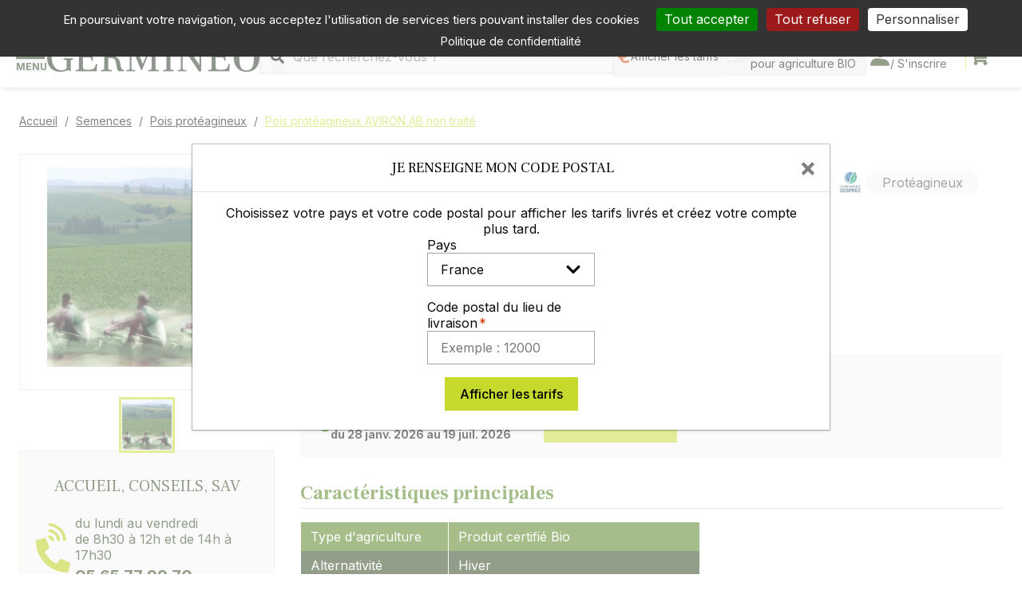

--- FILE ---
content_type: text/html; charset=UTF-8
request_url: https://www.germineo.com/produit-semences/2128-pois-proteagineux-aviron-ab-non-traite
body_size: 30731
content:
<!DOCTYPE html>
<html lang="fr">

<head>
    <meta charset="UTF-8">

<!-- CSRF Token -->
<meta name="csrf-token" content="y0SUBTZWdM5HvuvE3lyfN5qowDMEguyfRGsjrdCH">

<meta http-equiv="x-ua-compatible" content="ie=edge">
<meta name="viewport" content="width=device-width, initial-scale=1">
<title>Pois protéagineux AVIRON | Semence BIO | GERMINEO</title>

<meta name="description" content="Commandez le Pois protéagineux AVIRON AB, pour son rendement, sa teneur en protéine et sa tenue. Au meilleur tarif, sur toute la France.">
<meta name="keywords" content="engrais,semences,materiel agricole, ">


    <link rel="canonical" href="https://www.germineo.com/produit-semences/2128-pois-proteagineux-aviron-ab-non-traite">
        <script type="application/ld+json">{"@context":"https://schema.org","@type":"Product","sku":"SVPP017CA0050FDZ01","name":"Pois protéagineux AVIRON AB non traité","description":"L pois protéagineux AVIRON est une variété à très fort potentiel de rendement (103 à 105% de la moyenne des essais de 2014 à 2016), il a une bonne teneur en protéine. Sa hauteur moyenne et sa très bonne résistance à la verse rendent la récolte facile. Dans la plupart des cas il n'y a pas besoin d'intervention contre la chlorose ferrique, mais il faut surveiller et protéger au besoin contre l'ascochytose.","url":"https://www.germineo.com/produit-semences/2128-pois-proteagineux-aviron-ab-non-traite","category":"Pois protéagineux","image":["https://www.germineo.com/storage/2938/pois-proteagineux-aviron-g1.jpg"],"brand":{"@type":"Brand","name":"FLOROMOND DESPREZ"},"offers":{"@type":"Offer","url":"https://www.germineo.com/produit-semences/2128-pois-proteagineux-aviron-ab-non-traite","priceCurrency":"EUR","price":"0.00","priceValidUntil":"2027-01-20T21:28:56+01:00","itemCondition":"https://schema.org/NewCondition","availability":"https://schema.org/PreSale"}}</script><meta itemprop="name" content="Pois protéagineux AVIRON | Semence BIO | GERMINEO">
<meta itemprop="description" content="Commandez le Pois protéagineux AVIRON AB, pour son rendement, sa teneur en protéine et sa tenue. Au meilleur tarif, sur toute la France.">
<meta itemprop="image" content="https://www.germineo.com/storage/2938/pois-proteagineux-aviron-g1.jpg">

<meta name="twitter:card" content="summary_large_image">
<meta name="twitter:title" content="Pois protéagineux AVIRON | Semence BIO | GERMINEO">
<meta name="twitter:description" content="Commandez le Pois protéagineux AVIRON AB, pour son rendement, sa teneur en protéine et sa tenue. Au meilleur tarif, sur toute la France.">
<meta name="twitter:image:src" content="https://www.germineo.com/storage/2938/pois-proteagineux-aviron-g1.jpg">


<meta property="og:title" content="Pois protéagineux AVIRON | Semence BIO | GERMINEO" />
<meta property="og:type" content="article" />
<meta property="og:url" content="https://www.germineo.com/produit-semences/2128-pois-proteagineux-aviron-ab-non-traite" />
<meta property="og:image" content="https://www.germineo.com/storage/2938/pois-proteagineux-aviron-g1.jpg" />
<meta property="og:description" content="Commandez le Pois protéagineux AVIRON AB, pour son rendement, sa teneur en protéine et sa tenue. Au meilleur tarif, sur toute la France." />
<meta property="og:site_name" content="GERMINEO" />
<meta property="og:price:currency" content="EUR" />

<!-- Favicon -->
<link rel="apple-touch-icon" sizes="180x180" href="https://www.germineo.com/favicon/apple-touch-icon.png">
<link rel="icon" type="image/png" sizes="32x32" href="https://www.germineo.com/favicon/favicon-32x32.png">
<link rel="icon" type="image/png" sizes="16x16" href="https://www.germineo.com/favicon/favicon-16x16.png">
<link rel="manifest" href="https://www.germineo.com/favicon/site.webmanifest">
<link rel="mask-icon" href="https://www.germineo.com/favicon/safari-pinned-tab.svg" color="#c2d34b">
<meta name="msapplication-TileColor" content="#ffffff">
<meta name="theme-color" content="#ffffff">

<!-- Fonts -->
    
    <style >/* hebrew */
@font-face {
  font-family: 'Frank Ruhl Libre';
  font-style: normal;
  font-weight: 300;
  font-display: swap;
  src: url(https://www.germineo.com/storage/fonts/fa5905b6fd/sfrankruhllibrev23j8-w6-faw7jrcald7okynx0qfanpw7ll4brkiy-xbg.woff2) format('woff2');
  unicode-range: U+0307-0308, U+0590-05FF, U+200C-2010, U+20AA, U+25CC, U+FB1D-FB4F;
}
/* latin-ext */
@font-face {
  font-family: 'Frank Ruhl Libre';
  font-style: normal;
  font-weight: 300;
  font-display: swap;
  src: url(https://www.germineo.com/storage/fonts/fa5905b6fd/sfrankruhllibrev23j8-w6-faw7jrcald7okynx0qfanpw77l4brkiy-xbg.woff2) format('woff2');
  unicode-range: U+0100-02BA, U+02BD-02C5, U+02C7-02CC, U+02CE-02D7, U+02DD-02FF, U+0304, U+0308, U+0329, U+1D00-1DBF, U+1E00-1E9F, U+1EF2-1EFF, U+2020, U+20A0-20AB, U+20AD-20C0, U+2113, U+2C60-2C7F, U+A720-A7FF;
}
/* latin */
@font-face {
  font-family: 'Frank Ruhl Libre';
  font-style: normal;
  font-weight: 300;
  font-display: swap;
  src: url(https://www.germineo.com/storage/fonts/fa5905b6fd/sfrankruhllibrev23j8-w6-faw7jrcald7okynx0qfanpw7dl4brkiy8.woff2) format('woff2');
  unicode-range: U+0000-00FF, U+0131, U+0152-0153, U+02BB-02BC, U+02C6, U+02DA, U+02DC, U+0304, U+0308, U+0329, U+2000-206F, U+20AC, U+2122, U+2191, U+2193, U+2212, U+2215, U+FEFF, U+FFFD;
}
/* hebrew */
@font-face {
  font-family: 'Frank Ruhl Libre';
  font-style: normal;
  font-weight: 400;
  font-display: swap;
  src: url(https://www.germineo.com/storage/fonts/fa5905b6fd/sfrankruhllibrev23j8-w6-faw7jrcald7okynx0qfanpw7ll4brkiy-xbg.woff2) format('woff2');
  unicode-range: U+0307-0308, U+0590-05FF, U+200C-2010, U+20AA, U+25CC, U+FB1D-FB4F;
}
/* latin-ext */
@font-face {
  font-family: 'Frank Ruhl Libre';
  font-style: normal;
  font-weight: 400;
  font-display: swap;
  src: url(https://www.germineo.com/storage/fonts/fa5905b6fd/sfrankruhllibrev23j8-w6-faw7jrcald7okynx0qfanpw77l4brkiy-xbg.woff2) format('woff2');
  unicode-range: U+0100-02BA, U+02BD-02C5, U+02C7-02CC, U+02CE-02D7, U+02DD-02FF, U+0304, U+0308, U+0329, U+1D00-1DBF, U+1E00-1E9F, U+1EF2-1EFF, U+2020, U+20A0-20AB, U+20AD-20C0, U+2113, U+2C60-2C7F, U+A720-A7FF;
}
/* latin */
@font-face {
  font-family: 'Frank Ruhl Libre';
  font-style: normal;
  font-weight: 400;
  font-display: swap;
  src: url(https://www.germineo.com/storage/fonts/fa5905b6fd/sfrankruhllibrev23j8-w6-faw7jrcald7okynx0qfanpw7dl4brkiy8.woff2) format('woff2');
  unicode-range: U+0000-00FF, U+0131, U+0152-0153, U+02BB-02BC, U+02C6, U+02DA, U+02DC, U+0304, U+0308, U+0329, U+2000-206F, U+20AC, U+2122, U+2191, U+2193, U+2212, U+2215, U+FEFF, U+FFFD;
}
/* hebrew */
@font-face {
  font-family: 'Frank Ruhl Libre';
  font-style: normal;
  font-weight: 700;
  font-display: swap;
  src: url(https://www.germineo.com/storage/fonts/fa5905b6fd/sfrankruhllibrev23j8-w6-faw7jrcald7okynx0qfanpw7ll4brkiy-xbg.woff2) format('woff2');
  unicode-range: U+0307-0308, U+0590-05FF, U+200C-2010, U+20AA, U+25CC, U+FB1D-FB4F;
}
/* latin-ext */
@font-face {
  font-family: 'Frank Ruhl Libre';
  font-style: normal;
  font-weight: 700;
  font-display: swap;
  src: url(https://www.germineo.com/storage/fonts/fa5905b6fd/sfrankruhllibrev23j8-w6-faw7jrcald7okynx0qfanpw77l4brkiy-xbg.woff2) format('woff2');
  unicode-range: U+0100-02BA, U+02BD-02C5, U+02C7-02CC, U+02CE-02D7, U+02DD-02FF, U+0304, U+0308, U+0329, U+1D00-1DBF, U+1E00-1E9F, U+1EF2-1EFF, U+2020, U+20A0-20AB, U+20AD-20C0, U+2113, U+2C60-2C7F, U+A720-A7FF;
}
/* latin */
@font-face {
  font-family: 'Frank Ruhl Libre';
  font-style: normal;
  font-weight: 700;
  font-display: swap;
  src: url(https://www.germineo.com/storage/fonts/fa5905b6fd/sfrankruhllibrev23j8-w6-faw7jrcald7okynx0qfanpw7dl4brkiy8.woff2) format('woff2');
  unicode-range: U+0000-00FF, U+0131, U+0152-0153, U+02BB-02BC, U+02C6, U+02DA, U+02DC, U+0304, U+0308, U+0329, U+2000-206F, U+20AC, U+2122, U+2191, U+2193, U+2212, U+2215, U+FEFF, U+FFFD;
}
/* cyrillic-ext */
@font-face {
  font-family: 'Inter';
  font-style: italic;
  font-weight: 400;
  font-display: swap;
  src: url(https://www.germineo.com/storage/fonts/fa5905b6fd/sinterv20ucc53fwrk3iltcvneqg7ca725jhhknnqk6l0uumbndwvghu.woff2) format('woff2');
  unicode-range: U+0460-052F, U+1C80-1C8A, U+20B4, U+2DE0-2DFF, U+A640-A69F, U+FE2E-FE2F;
}
/* cyrillic */
@font-face {
  font-family: 'Inter';
  font-style: italic;
  font-weight: 400;
  font-display: swap;
  src: url(https://www.germineo.com/storage/fonts/fa5905b6fd/sinterv20ucc53fwrk3iltcvneqg7ca725jhhknnqk6l9uumbndwvghu.woff2) format('woff2');
  unicode-range: U+0301, U+0400-045F, U+0490-0491, U+04B0-04B1, U+2116;
}
/* greek-ext */
@font-face {
  font-family: 'Inter';
  font-style: italic;
  font-weight: 400;
  font-display: swap;
  src: url(https://www.germineo.com/storage/fonts/fa5905b6fd/sinterv20ucc53fwrk3iltcvneqg7ca725jhhknnqk6l1uumbndwvghu.woff2) format('woff2');
  unicode-range: U+1F00-1FFF;
}
/* greek */
@font-face {
  font-family: 'Inter';
  font-style: italic;
  font-weight: 400;
  font-display: swap;
  src: url(https://www.germineo.com/storage/fonts/fa5905b6fd/sinterv20ucc53fwrk3iltcvneqg7ca725jhhknnqk6l6uumbndwvghu.woff2) format('woff2');
  unicode-range: U+0370-0377, U+037A-037F, U+0384-038A, U+038C, U+038E-03A1, U+03A3-03FF;
}
/* vietnamese */
@font-face {
  font-family: 'Inter';
  font-style: italic;
  font-weight: 400;
  font-display: swap;
  src: url(https://www.germineo.com/storage/fonts/fa5905b6fd/sinterv20ucc53fwrk3iltcvneqg7ca725jhhknnqk6l2uumbndwvghu.woff2) format('woff2');
  unicode-range: U+0102-0103, U+0110-0111, U+0128-0129, U+0168-0169, U+01A0-01A1, U+01AF-01B0, U+0300-0301, U+0303-0304, U+0308-0309, U+0323, U+0329, U+1EA0-1EF9, U+20AB;
}
/* latin-ext */
@font-face {
  font-family: 'Inter';
  font-style: italic;
  font-weight: 400;
  font-display: swap;
  src: url(https://www.germineo.com/storage/fonts/fa5905b6fd/sinterv20ucc53fwrk3iltcvneqg7ca725jhhknnqk6l3uumbndwvghu.woff2) format('woff2');
  unicode-range: U+0100-02BA, U+02BD-02C5, U+02C7-02CC, U+02CE-02D7, U+02DD-02FF, U+0304, U+0308, U+0329, U+1D00-1DBF, U+1E00-1E9F, U+1EF2-1EFF, U+2020, U+20A0-20AB, U+20AD-20C0, U+2113, U+2C60-2C7F, U+A720-A7FF;
}
/* latin */
@font-face {
  font-family: 'Inter';
  font-style: italic;
  font-weight: 400;
  font-display: swap;
  src: url(https://www.germineo.com/storage/fonts/fa5905b6fd/sinterv20ucc53fwrk3iltcvneqg7ca725jhhknnqk6l5uumbndwv.woff2) format('woff2');
  unicode-range: U+0000-00FF, U+0131, U+0152-0153, U+02BB-02BC, U+02C6, U+02DA, U+02DC, U+0304, U+0308, U+0329, U+2000-206F, U+20AC, U+2122, U+2191, U+2193, U+2212, U+2215, U+FEFF, U+FFFD;
}
/* cyrillic-ext */
@font-face {
  font-family: 'Inter';
  font-style: italic;
  font-weight: 700;
  font-display: swap;
  src: url(https://www.germineo.com/storage/fonts/fa5905b6fd/sinterv20ucc53fwrk3iltcvneqg7ca725jhhknnqk6l0uumbndwvghu.woff2) format('woff2');
  unicode-range: U+0460-052F, U+1C80-1C8A, U+20B4, U+2DE0-2DFF, U+A640-A69F, U+FE2E-FE2F;
}
/* cyrillic */
@font-face {
  font-family: 'Inter';
  font-style: italic;
  font-weight: 700;
  font-display: swap;
  src: url(https://www.germineo.com/storage/fonts/fa5905b6fd/sinterv20ucc53fwrk3iltcvneqg7ca725jhhknnqk6l9uumbndwvghu.woff2) format('woff2');
  unicode-range: U+0301, U+0400-045F, U+0490-0491, U+04B0-04B1, U+2116;
}
/* greek-ext */
@font-face {
  font-family: 'Inter';
  font-style: italic;
  font-weight: 700;
  font-display: swap;
  src: url(https://www.germineo.com/storage/fonts/fa5905b6fd/sinterv20ucc53fwrk3iltcvneqg7ca725jhhknnqk6l1uumbndwvghu.woff2) format('woff2');
  unicode-range: U+1F00-1FFF;
}
/* greek */
@font-face {
  font-family: 'Inter';
  font-style: italic;
  font-weight: 700;
  font-display: swap;
  src: url(https://www.germineo.com/storage/fonts/fa5905b6fd/sinterv20ucc53fwrk3iltcvneqg7ca725jhhknnqk6l6uumbndwvghu.woff2) format('woff2');
  unicode-range: U+0370-0377, U+037A-037F, U+0384-038A, U+038C, U+038E-03A1, U+03A3-03FF;
}
/* vietnamese */
@font-face {
  font-family: 'Inter';
  font-style: italic;
  font-weight: 700;
  font-display: swap;
  src: url(https://www.germineo.com/storage/fonts/fa5905b6fd/sinterv20ucc53fwrk3iltcvneqg7ca725jhhknnqk6l2uumbndwvghu.woff2) format('woff2');
  unicode-range: U+0102-0103, U+0110-0111, U+0128-0129, U+0168-0169, U+01A0-01A1, U+01AF-01B0, U+0300-0301, U+0303-0304, U+0308-0309, U+0323, U+0329, U+1EA0-1EF9, U+20AB;
}
/* latin-ext */
@font-face {
  font-family: 'Inter';
  font-style: italic;
  font-weight: 700;
  font-display: swap;
  src: url(https://www.germineo.com/storage/fonts/fa5905b6fd/sinterv20ucc53fwrk3iltcvneqg7ca725jhhknnqk6l3uumbndwvghu.woff2) format('woff2');
  unicode-range: U+0100-02BA, U+02BD-02C5, U+02C7-02CC, U+02CE-02D7, U+02DD-02FF, U+0304, U+0308, U+0329, U+1D00-1DBF, U+1E00-1E9F, U+1EF2-1EFF, U+2020, U+20A0-20AB, U+20AD-20C0, U+2113, U+2C60-2C7F, U+A720-A7FF;
}
/* latin */
@font-face {
  font-family: 'Inter';
  font-style: italic;
  font-weight: 700;
  font-display: swap;
  src: url(https://www.germineo.com/storage/fonts/fa5905b6fd/sinterv20ucc53fwrk3iltcvneqg7ca725jhhknnqk6l5uumbndwv.woff2) format('woff2');
  unicode-range: U+0000-00FF, U+0131, U+0152-0153, U+02BB-02BC, U+02C6, U+02DA, U+02DC, U+0304, U+0308, U+0329, U+2000-206F, U+20AC, U+2122, U+2191, U+2193, U+2212, U+2215, U+FEFF, U+FFFD;
}
/* cyrillic-ext */
@font-face {
  font-family: 'Inter';
  font-style: normal;
  font-weight: 400;
  font-display: swap;
  src: url(https://www.germineo.com/storage/fonts/fa5905b6fd/sinterv20ucc73fwrk3iltehus-nvmrmxcp50sjia2jl7w0q5n-wu.woff2) format('woff2');
  unicode-range: U+0460-052F, U+1C80-1C8A, U+20B4, U+2DE0-2DFF, U+A640-A69F, U+FE2E-FE2F;
}
/* cyrillic */
@font-face {
  font-family: 'Inter';
  font-style: normal;
  font-weight: 400;
  font-display: swap;
  src: url(https://www.germineo.com/storage/fonts/fa5905b6fd/sinterv20ucc73fwrk3iltehus-nvmrmxcp50sjia0zl7w0q5n-wu.woff2) format('woff2');
  unicode-range: U+0301, U+0400-045F, U+0490-0491, U+04B0-04B1, U+2116;
}
/* greek-ext */
@font-face {
  font-family: 'Inter';
  font-style: normal;
  font-weight: 400;
  font-display: swap;
  src: url(https://www.germineo.com/storage/fonts/fa5905b6fd/sinterv20ucc73fwrk3iltehus-nvmrmxcp50sjia2zl7w0q5n-wu.woff2) format('woff2');
  unicode-range: U+1F00-1FFF;
}
/* greek */
@font-face {
  font-family: 'Inter';
  font-style: normal;
  font-weight: 400;
  font-display: swap;
  src: url(https://www.germineo.com/storage/fonts/fa5905b6fd/sinterv20ucc73fwrk3iltehus-nvmrmxcp50sjia1pl7w0q5n-wu.woff2) format('woff2');
  unicode-range: U+0370-0377, U+037A-037F, U+0384-038A, U+038C, U+038E-03A1, U+03A3-03FF;
}
/* vietnamese */
@font-face {
  font-family: 'Inter';
  font-style: normal;
  font-weight: 400;
  font-display: swap;
  src: url(https://www.germineo.com/storage/fonts/fa5905b6fd/sinterv20ucc73fwrk3iltehus-nvmrmxcp50sjia2pl7w0q5n-wu.woff2) format('woff2');
  unicode-range: U+0102-0103, U+0110-0111, U+0128-0129, U+0168-0169, U+01A0-01A1, U+01AF-01B0, U+0300-0301, U+0303-0304, U+0308-0309, U+0323, U+0329, U+1EA0-1EF9, U+20AB;
}
/* latin-ext */
@font-face {
  font-family: 'Inter';
  font-style: normal;
  font-weight: 400;
  font-display: swap;
  src: url(https://www.germineo.com/storage/fonts/fa5905b6fd/sinterv20ucc73fwrk3iltehus-nvmrmxcp50sjia25l7w0q5n-wu.woff2) format('woff2');
  unicode-range: U+0100-02BA, U+02BD-02C5, U+02C7-02CC, U+02CE-02D7, U+02DD-02FF, U+0304, U+0308, U+0329, U+1D00-1DBF, U+1E00-1E9F, U+1EF2-1EFF, U+2020, U+20A0-20AB, U+20AD-20C0, U+2113, U+2C60-2C7F, U+A720-A7FF;
}
/* latin */
@font-face {
  font-family: 'Inter';
  font-style: normal;
  font-weight: 400;
  font-display: swap;
  src: url(https://www.germineo.com/storage/fonts/fa5905b6fd/sinterv20ucc73fwrk3iltehus-nvmrmxcp50sjia1zl7w0q5nw.woff2) format('woff2');
  unicode-range: U+0000-00FF, U+0131, U+0152-0153, U+02BB-02BC, U+02C6, U+02DA, U+02DC, U+0304, U+0308, U+0329, U+2000-206F, U+20AC, U+2122, U+2191, U+2193, U+2212, U+2215, U+FEFF, U+FFFD;
}
/* cyrillic-ext */
@font-face {
  font-family: 'Inter';
  font-style: normal;
  font-weight: 500;
  font-display: swap;
  src: url(https://www.germineo.com/storage/fonts/fa5905b6fd/sinterv20ucc73fwrk3iltehus-nvmrmxcp50sjia2jl7w0q5n-wu.woff2) format('woff2');
  unicode-range: U+0460-052F, U+1C80-1C8A, U+20B4, U+2DE0-2DFF, U+A640-A69F, U+FE2E-FE2F;
}
/* cyrillic */
@font-face {
  font-family: 'Inter';
  font-style: normal;
  font-weight: 500;
  font-display: swap;
  src: url(https://www.germineo.com/storage/fonts/fa5905b6fd/sinterv20ucc73fwrk3iltehus-nvmrmxcp50sjia0zl7w0q5n-wu.woff2) format('woff2');
  unicode-range: U+0301, U+0400-045F, U+0490-0491, U+04B0-04B1, U+2116;
}
/* greek-ext */
@font-face {
  font-family: 'Inter';
  font-style: normal;
  font-weight: 500;
  font-display: swap;
  src: url(https://www.germineo.com/storage/fonts/fa5905b6fd/sinterv20ucc73fwrk3iltehus-nvmrmxcp50sjia2zl7w0q5n-wu.woff2) format('woff2');
  unicode-range: U+1F00-1FFF;
}
/* greek */
@font-face {
  font-family: 'Inter';
  font-style: normal;
  font-weight: 500;
  font-display: swap;
  src: url(https://www.germineo.com/storage/fonts/fa5905b6fd/sinterv20ucc73fwrk3iltehus-nvmrmxcp50sjia1pl7w0q5n-wu.woff2) format('woff2');
  unicode-range: U+0370-0377, U+037A-037F, U+0384-038A, U+038C, U+038E-03A1, U+03A3-03FF;
}
/* vietnamese */
@font-face {
  font-family: 'Inter';
  font-style: normal;
  font-weight: 500;
  font-display: swap;
  src: url(https://www.germineo.com/storage/fonts/fa5905b6fd/sinterv20ucc73fwrk3iltehus-nvmrmxcp50sjia2pl7w0q5n-wu.woff2) format('woff2');
  unicode-range: U+0102-0103, U+0110-0111, U+0128-0129, U+0168-0169, U+01A0-01A1, U+01AF-01B0, U+0300-0301, U+0303-0304, U+0308-0309, U+0323, U+0329, U+1EA0-1EF9, U+20AB;
}
/* latin-ext */
@font-face {
  font-family: 'Inter';
  font-style: normal;
  font-weight: 500;
  font-display: swap;
  src: url(https://www.germineo.com/storage/fonts/fa5905b6fd/sinterv20ucc73fwrk3iltehus-nvmrmxcp50sjia25l7w0q5n-wu.woff2) format('woff2');
  unicode-range: U+0100-02BA, U+02BD-02C5, U+02C7-02CC, U+02CE-02D7, U+02DD-02FF, U+0304, U+0308, U+0329, U+1D00-1DBF, U+1E00-1E9F, U+1EF2-1EFF, U+2020, U+20A0-20AB, U+20AD-20C0, U+2113, U+2C60-2C7F, U+A720-A7FF;
}
/* latin */
@font-face {
  font-family: 'Inter';
  font-style: normal;
  font-weight: 500;
  font-display: swap;
  src: url(https://www.germineo.com/storage/fonts/fa5905b6fd/sinterv20ucc73fwrk3iltehus-nvmrmxcp50sjia1zl7w0q5nw.woff2) format('woff2');
  unicode-range: U+0000-00FF, U+0131, U+0152-0153, U+02BB-02BC, U+02C6, U+02DA, U+02DC, U+0304, U+0308, U+0329, U+2000-206F, U+20AC, U+2122, U+2191, U+2193, U+2212, U+2215, U+FEFF, U+FFFD;
}
/* cyrillic-ext */
@font-face {
  font-family: 'Inter';
  font-style: normal;
  font-weight: 700;
  font-display: swap;
  src: url(https://www.germineo.com/storage/fonts/fa5905b6fd/sinterv20ucc73fwrk3iltehus-nvmrmxcp50sjia2jl7w0q5n-wu.woff2) format('woff2');
  unicode-range: U+0460-052F, U+1C80-1C8A, U+20B4, U+2DE0-2DFF, U+A640-A69F, U+FE2E-FE2F;
}
/* cyrillic */
@font-face {
  font-family: 'Inter';
  font-style: normal;
  font-weight: 700;
  font-display: swap;
  src: url(https://www.germineo.com/storage/fonts/fa5905b6fd/sinterv20ucc73fwrk3iltehus-nvmrmxcp50sjia0zl7w0q5n-wu.woff2) format('woff2');
  unicode-range: U+0301, U+0400-045F, U+0490-0491, U+04B0-04B1, U+2116;
}
/* greek-ext */
@font-face {
  font-family: 'Inter';
  font-style: normal;
  font-weight: 700;
  font-display: swap;
  src: url(https://www.germineo.com/storage/fonts/fa5905b6fd/sinterv20ucc73fwrk3iltehus-nvmrmxcp50sjia2zl7w0q5n-wu.woff2) format('woff2');
  unicode-range: U+1F00-1FFF;
}
/* greek */
@font-face {
  font-family: 'Inter';
  font-style: normal;
  font-weight: 700;
  font-display: swap;
  src: url(https://www.germineo.com/storage/fonts/fa5905b6fd/sinterv20ucc73fwrk3iltehus-nvmrmxcp50sjia1pl7w0q5n-wu.woff2) format('woff2');
  unicode-range: U+0370-0377, U+037A-037F, U+0384-038A, U+038C, U+038E-03A1, U+03A3-03FF;
}
/* vietnamese */
@font-face {
  font-family: 'Inter';
  font-style: normal;
  font-weight: 700;
  font-display: swap;
  src: url(https://www.germineo.com/storage/fonts/fa5905b6fd/sinterv20ucc73fwrk3iltehus-nvmrmxcp50sjia2pl7w0q5n-wu.woff2) format('woff2');
  unicode-range: U+0102-0103, U+0110-0111, U+0128-0129, U+0168-0169, U+01A0-01A1, U+01AF-01B0, U+0300-0301, U+0303-0304, U+0308-0309, U+0323, U+0329, U+1EA0-1EF9, U+20AB;
}
/* latin-ext */
@font-face {
  font-family: 'Inter';
  font-style: normal;
  font-weight: 700;
  font-display: swap;
  src: url(https://www.germineo.com/storage/fonts/fa5905b6fd/sinterv20ucc73fwrk3iltehus-nvmrmxcp50sjia25l7w0q5n-wu.woff2) format('woff2');
  unicode-range: U+0100-02BA, U+02BD-02C5, U+02C7-02CC, U+02CE-02D7, U+02DD-02FF, U+0304, U+0308, U+0329, U+1D00-1DBF, U+1E00-1E9F, U+1EF2-1EFF, U+2020, U+20A0-20AB, U+20AD-20C0, U+2113, U+2C60-2C7F, U+A720-A7FF;
}
/* latin */
@font-face {
  font-family: 'Inter';
  font-style: normal;
  font-weight: 700;
  font-display: swap;
  src: url(https://www.germineo.com/storage/fonts/fa5905b6fd/sinterv20ucc73fwrk3iltehus-nvmrmxcp50sjia1zl7w0q5nw.woff2) format('woff2');
  unicode-range: U+0000-00FF, U+0131, U+0152-0153, U+02BB-02BC, U+02C6, U+02DA, U+02DC, U+0304, U+0308, U+0329, U+2000-206F, U+20AC, U+2122, U+2191, U+2193, U+2212, U+2215, U+FEFF, U+FFFD;
}
/* cyrillic-ext */
@font-face {
  font-family: 'Inter';
  font-style: normal;
  font-weight: 900;
  font-display: swap;
  src: url(https://www.germineo.com/storage/fonts/fa5905b6fd/sinterv20ucc73fwrk3iltehus-nvmrmxcp50sjia2jl7w0q5n-wu.woff2) format('woff2');
  unicode-range: U+0460-052F, U+1C80-1C8A, U+20B4, U+2DE0-2DFF, U+A640-A69F, U+FE2E-FE2F;
}
/* cyrillic */
@font-face {
  font-family: 'Inter';
  font-style: normal;
  font-weight: 900;
  font-display: swap;
  src: url(https://www.germineo.com/storage/fonts/fa5905b6fd/sinterv20ucc73fwrk3iltehus-nvmrmxcp50sjia0zl7w0q5n-wu.woff2) format('woff2');
  unicode-range: U+0301, U+0400-045F, U+0490-0491, U+04B0-04B1, U+2116;
}
/* greek-ext */
@font-face {
  font-family: 'Inter';
  font-style: normal;
  font-weight: 900;
  font-display: swap;
  src: url(https://www.germineo.com/storage/fonts/fa5905b6fd/sinterv20ucc73fwrk3iltehus-nvmrmxcp50sjia2zl7w0q5n-wu.woff2) format('woff2');
  unicode-range: U+1F00-1FFF;
}
/* greek */
@font-face {
  font-family: 'Inter';
  font-style: normal;
  font-weight: 900;
  font-display: swap;
  src: url(https://www.germineo.com/storage/fonts/fa5905b6fd/sinterv20ucc73fwrk3iltehus-nvmrmxcp50sjia1pl7w0q5n-wu.woff2) format('woff2');
  unicode-range: U+0370-0377, U+037A-037F, U+0384-038A, U+038C, U+038E-03A1, U+03A3-03FF;
}
/* vietnamese */
@font-face {
  font-family: 'Inter';
  font-style: normal;
  font-weight: 900;
  font-display: swap;
  src: url(https://www.germineo.com/storage/fonts/fa5905b6fd/sinterv20ucc73fwrk3iltehus-nvmrmxcp50sjia2pl7w0q5n-wu.woff2) format('woff2');
  unicode-range: U+0102-0103, U+0110-0111, U+0128-0129, U+0168-0169, U+01A0-01A1, U+01AF-01B0, U+0300-0301, U+0303-0304, U+0308-0309, U+0323, U+0329, U+1EA0-1EF9, U+20AB;
}
/* latin-ext */
@font-face {
  font-family: 'Inter';
  font-style: normal;
  font-weight: 900;
  font-display: swap;
  src: url(https://www.germineo.com/storage/fonts/fa5905b6fd/sinterv20ucc73fwrk3iltehus-nvmrmxcp50sjia25l7w0q5n-wu.woff2) format('woff2');
  unicode-range: U+0100-02BA, U+02BD-02C5, U+02C7-02CC, U+02CE-02D7, U+02DD-02FF, U+0304, U+0308, U+0329, U+1D00-1DBF, U+1E00-1E9F, U+1EF2-1EFF, U+2020, U+20A0-20AB, U+20AD-20C0, U+2113, U+2C60-2C7F, U+A720-A7FF;
}
/* latin */
@font-face {
  font-family: 'Inter';
  font-style: normal;
  font-weight: 900;
  font-display: swap;
  src: url(https://www.germineo.com/storage/fonts/fa5905b6fd/sinterv20ucc73fwrk3iltehus-nvmrmxcp50sjia1zl7w0q5nw.woff2) format('woff2');
  unicode-range: U+0000-00FF, U+0131, U+0152-0153, U+02BB-02BC, U+02C6, U+02DA, U+02DC, U+0304, U+0308, U+0329, U+2000-206F, U+20AC, U+2122, U+2191, U+2193, U+2212, U+2215, U+FEFF, U+FFFD;
}
</style><link href="https://use.fontawesome.com/releases/v5.2.0/css/all.css"
    integrity="sha384-hWVjflwFxL6sNzntih27bfxkr27PmbbK/iSvJ+a4+0owXq79v+lsFkW54bOGbiDQ" crossorigin="anonymous"
    rel="stylesheet">

    <script type="application/ld+json">{"@context":"https://schema.org","@type":"BreadcrumbList","itemListElement":[{"@type":"ListItem","item":"https://www.germineo.com/categorie/1-semences","name":"Semences","position":1},{"@type":"ListItem","item":"https://www.germineo.com/categorie/110-pois-proteagineux","name":"Pois protéagineux","position":2},{"@type":"ListItem","item":"https://www.germineo.com/produit-semences/2128-pois-proteagineux-aviron-ab-non-traite","name":"Pois protéagineux AVIRON AB non traité","position":3}]}</script>
    
    <!-- CSS -->
    <link href="https://www.germineo.com/front/css/front.css?id=f9aaae18ee47e956a39466b685ab5b1a" rel="stylesheet" type="text/css" media="all">
    <link href="https://www.germineo.com/front/css/app.css?id=c723105ba3717ab1c06efcc77fa46999" rel="stylesheet" type="text/css" media="all">

        <script>
        var tarteaucitronForceCDN = "https:\/\/www.germineo.com\/tarteaucitron\/";
        var Germineo = {"currentRoute":"product","urls":{"organicFilter":"https:\/\/www.germineo.com\/filtre-bio","filter":"https:\/\/www.germineo.com\/categorie\/filter\/aaaa","quickSearch":"https:\/\/www.germineo.com\/rechercher\/ajax","product":"https:\/\/www.germineo.com\/produit-aaaa\/bbbb-cccc","searchProducts":"https:\/\/www.germineo.com\/rechercher"},"filters":{"organicFilter":false,"filter_bio":false,"default":{"categories":[],"champ":[],"caracteristique":[]}},"nativeBridge":{"isWebView":false,"updateDeviceRoute":"https:\/\/www.germineo.com\/mon-compte\/device-info","freshlyLoggedIn":false,"userCode":false},"tarteaucitron":{"cookieDomain":null,"legals":"https:\/\/www.germineo.com\/cms\/6-politique-de-confidentialite","analytics":{"key":"G-733JSBPK0S","tag":"AW-759729653\/lA9-COKhnZYBEPWbouoC"},"pixel":{"key":"504865863371247"}}};
    </script>
    <script defer
        src="https://www.germineo.com/tarteaucitron/tarteaucitron.min.js?v=1712570111">
    </script>

        <!-- Livewire Styles --><style >[wire\:loading][wire\:loading], [wire\:loading\.delay][wire\:loading\.delay], [wire\:loading\.inline-block][wire\:loading\.inline-block], [wire\:loading\.inline][wire\:loading\.inline], [wire\:loading\.block][wire\:loading\.block], [wire\:loading\.flex][wire\:loading\.flex], [wire\:loading\.table][wire\:loading\.table], [wire\:loading\.grid][wire\:loading\.grid], [wire\:loading\.inline-flex][wire\:loading\.inline-flex] {display: none;}[wire\:loading\.delay\.none][wire\:loading\.delay\.none], [wire\:loading\.delay\.shortest][wire\:loading\.delay\.shortest], [wire\:loading\.delay\.shorter][wire\:loading\.delay\.shorter], [wire\:loading\.delay\.short][wire\:loading\.delay\.short], [wire\:loading\.delay\.default][wire\:loading\.delay\.default], [wire\:loading\.delay\.long][wire\:loading\.delay\.long], [wire\:loading\.delay\.longer][wire\:loading\.delay\.longer], [wire\:loading\.delay\.longest][wire\:loading\.delay\.longest] {display: none;}[wire\:offline][wire\:offline] {display: none;}[wire\:dirty]:not(textarea):not(input):not(select) {display: none;}:root {--livewire-progress-bar-color: #2299dd;}[x-cloak] {display: none !important;}[wire\:cloak] {display: none !important;}dialog#livewire-error::backdrop {background-color: rgba(0, 0, 0, .6);}</style>
</head>

<body id="product-detail" class="" >
    <span id="top"></span>
            
    <div
    class="tw-bg-green-900 tw-text-white tw-h-topbar tw-flex tw-items-center tw-justify-center tw-text-xs xs:tw-text-sm">
    <ul class="tw-flex tw-items-center">
        <li class="tw-px-2 tw-border-r tw-border-r-white">
            <span class="tw-hidden sm:tw-inline">Téléphone :</span>
            <a href="tel:+33565779970" class="hover-underline">
                <i class="fas fa-phone | tw-hidden sm:tw-inline tw-pr-2"></i><span
                    class="tw-whitespace-nowrap">05 65 77 99 70</span>
            </a>
        </li>
        <li class="tw-px-2 tw-border-r tw-border-r-white">
            <span class="tw-hidden sm:tw-inline">Mail :</span>
            <a href="mailto:&#99;&#111;&#110;&#116;&#97;&#99;&#116;&#64;&#103;&#101;&#114;&#109;&#105;&#110;&#101;&#111;&#46;&#99;&#111;&#109;" class="hover-underline"><i
                    class="fas fa-envelope | tw-hidden sm:tw-inline tw-pr-2"></i>&#99;&#111;&#110;&#116;&#97;&#99;&#116;&#64;&#103;&#101;&#114;&#109;&#105;&#110;&#101;&#111;&#46;&#99;&#111;&#109;</a>
        </li>
        <li class="tw-px-2">
            <a href="https://www.facebook.com/Germineo-2291166077812832/" target="_blank" rel="noopener"
                class="hover-underline tw-whitespace-nowrap">
                <i class="fab fa-facebook | tw-pr-2"></i><span class="hidden sm:inline">Facebook</span>
            </a>
        </li>
    </ul>
</div>

<header id="header"
    class="stickyable sticky | [&.sticky-hidden]:tw-shadow-none tw-w-full tw-p-4.5 lg:tw-py-3 lg:tw-px-5 tw-bg-white tw-border-b tw-shadow-md">
    <!-- Ligne principale (logo, menu, actions) -->
    <div class="tw-flex tw-items-center tw-justify-between tw-gap-4">

        
        <button id="menu-burger" class="tw-text-green-900 tw-leading-none" type="button" aria-controls="main-menu"
            aria-expanded="false" aria-label="Afficher / masquer le menu" x-init @click="$store.modal_menu.open()">
            <svg xmlns="http://www.w3.org/2000/svg" width="36" height="24" viewBox="0 0 36 24"
                class="tw-text-current tw-max-h-5 xs:tw-max-h-none">
                <path fill="currentColor" d="M36 3H0V0h36V3Z M36 13H0V10h36v3Z M36 24H0V21h36v3Z" />
            </svg>
            <span class="tw-sr-only lg:tw-not-sr-only tw-font-bold tw-text-xs">MENU</span>
        </button>

        
                    <a href="https://www.germineo.com" class="tw-flex tw-mr-auto tw-items-center tw-shrink-1">
                <picture>
                    <source media="(max-width: 500px)" srcset="https://www.germineo.com/images/germineo-logo-icon.jpg">
                    <img class="img-responsive tw-object-contain tw-max-h-[48px] w-auto md:w-inherit"
                        src="https://www.germineo.com/images/germineo-logo.png" width="266" height="38"
                        alt="GERMINEO, Semences, Engrais et Amendement">
                </picture>
            </a>
        
        
        <form action="https://www.germineo.com/rechercher" method="get" autocomplete="off"
            class="js-search-widget search-widget | tw-hidden lg:tw-flex tw-flex-1 tw-items-center tw-gap-2 tw-min-w-52">
            <input id="quick-search" name="q" type="search" placeholder="Que recherchez-vous ?"
                required="required"
                class="form-control | tw-flex-grow  tw-bg-gray-100 tw-border-gray-300 tw-pl-10 tw-border"
                value="" autocomplete="off">
            <button type="submit" class="tw-absolute tw-left-0 tw-top-0 tw-bottom-0 tw-self-center tw-mx-3 tw-text-green-900" aria-label="Rechercher">
                <svg xmlns="http://www.w3.org/2000/svg" width="18" height="19" viewBox="0 0 18 19">
                    <path
                        d="m17.65 16.4-3.379-3.505a.798.798 0 0 0-.576-.246h-.553a7.45 7.45 0 0 0 1.492-4.5c0-4.04-3.156-7.313-7.05-7.313C3.689.836.534 4.11.534 8.15c0 4.039 3.155 7.312 7.05 7.312a6.857 6.857 0 0 0 4.338-1.547v.573c0 .225.085.44.237.598l3.38 3.505a.79.79 0 0 0 1.149 0l.96-.995a.87.87 0 0 0 .003-1.195ZM7.585 12.649c-2.397 0-4.34-2.011-4.34-4.5 0-2.486 1.94-4.5 4.34-4.5 2.396 0 4.338 2.01 4.338 4.5 0 2.485-1.939 4.5-4.338 4.5Z" />
                </svg>
            </button>
        </form>

        
        <div class="tw-flex tw-items-center tw-justify-between sm:tw-gap-4">

            
                            <button class="btn-flow tw-text-sm" type="button" title="Afficher les tarifs" data-toggle="modal"
                    data-target="#modal-select-zip">
                    <i class="fas fa-euro | tw-text-red-500 tw-text-2xl/normal"></i>
                    <span class="tw-sr-only lg:tw-not-sr-only !tw-whitespace-nowrap">Afficher les tarifs</span>
                </button>
            
            
            <form class="tw-text-sm" action="https://www.germineo.com/filtre-bio" method="post" name="global_organic"
                x-init="$store.bioActive = false" @submit.prevent="">
                <input type="hidden" name="_token" value="y0SUBTZWdM5HvuvE3lyfN5qowDMEguyfRGsjrdCH" autocomplete="off">                <button type="submit" id="global-organic" aria-pressed="false"
                    class="js-organic-filter btn-flow | tw-group tw-text-left" :aria-pressed="$store.bioActive">
                    <span
                        class="tw-hidden lg:tw-inline-flex tw-items-center tw-bg-gray-300 group-aria-pressed:tw-bg-green-800 tw-rounded-full tw-w-8 tw-h-4 tw-relative tw-inline-flex tw-items-center tw-px-0.5 tw-transition-colors">
                        <span aria-hidden="true"
                            class="tw-inline-block tw-size-2.5 tw-rounded-full tw-bg-white tw-shadow tw-transform tw-ring-0 tw-transition-transform tw-translate-x-px group-aria-pressed:tw-translate-x-[16px]"></span>
                    </span>
                    <span class="tw-hidden lg:tw-inline tw-whitespace-nowrap">Sélectionner produits<br>
                        pour agriculture BIO</span>
                    <span
                        class="
                            lg:tw-hidden tw-inline-flex tw-w-12 tw-h-4 tw-relative tw-items-center tw-px-1 tw-rounded-full
                            tw-text-xs tw-font-medium tw-text-white
                            tw-bg-gray-500 group-aria-pressed:tw-bg-green-800
                            tw-transition-colors
                        ">
                        <span
                            class="
                            tw-absolute
                            tw-size-2.5 tw-rounded-full tw-bg-white tw-ring-0 tw-ring-0 tw-shadow
                            tw-transform tw-transition-transform tw-translate-x-0.5 group-aria-pressed:tw-translate-x-[28px]
                            "></span>
                        <span
                            class=" tw-absolute tw-transform tw-transition-transform tw-translate-x-[20px] group-aria-pressed:tw-translate-x-0.5">BIO</span>
                    </span>
                </button>
            </form>

            
                            <a class="btn-flow hover-underline | tw-w-min tw-text-sm tw-whitespace-nowrap"
                    href="https://www.germineo.com/se-connecter" title="Se connecter / S'inscrire">
                    <svg xmlns="http://www.w3.org/2000/svg" width="25" height="25"
                        class="tw-text-green-900 tw-shrink-0" viewBox="0 0 25 25">
                        <path fill="currentColor"
                            d="M12.46 13.955a6.69 6.69 0 0 0 6.69-6.69c0-3.69-2.998-6.67-6.69-6.67-3.69 0-6.689 2.999-6.689 6.67 0 3.673 2.994 6.69 6.69 6.69ZM.884 24.404h23.232c0 .494.493 0 0 0 0-4.619-3.755-8.393-8.393-8.393l-7.33-.884C3.775 15.127 0 18.882 0 23.52c0 .494.39.884.884.884Z" />
                    </svg>
                    <span class="tw-sr-only lg:tw-not-sr-only"><span class="tw-whitespace-nowrap">Se connecter</span>
                        / S'inscrire</span>
                </a>
            
            <div class="tw-hidden lg:tw-block tw-w-px tw-h-gap tw-bg-green-400"></div>

            <!-- Cart -->
            <a wire:snapshot="{&quot;data&quot;:[],&quot;memo&quot;:{&quot;id&quot;:&quot;WpDqvCGfhDFmnNK5KS1l&quot;,&quot;name&quot;:&quot;cart-items-counter&quot;,&quot;path&quot;:&quot;produit-semences\/2128-pois-proteagineux-aviron-ab-non-traite&quot;,&quot;method&quot;:&quot;GET&quot;,&quot;release&quot;:&quot;a-a-a&quot;,&quot;children&quot;:[],&quot;scripts&quot;:[],&quot;assets&quot;:[],&quot;errors&quot;:[],&quot;locale&quot;:&quot;fr&quot;},&quot;checksum&quot;:&quot;ea3355c40508996cb49e639e72170bda21818b7186e20e332d683b8d462e3e09&quot;}" wire:effects="{&quot;listeners&quot;:[&quot;updateCartItemsCount&quot;]}" wire:id="WpDqvCGfhDFmnNK5KS1l" href="https://www.germineo.com/panier"
    class="tw-no-underline tw-relative tw-inline-flex tw-items-start tw-pl-1 tw-py-2 md:tw-gap-0.5"
    aria-label="Voir le panier">
    <svg xmlns="http://www.w3.org/2000/svg" width="26" height="26" class="tw-w-6 tw-h-6 tw-text-green-900"
        viewBox="0 0 26 26">
        <path fill="currentColor"
            d="m23.839 15.046 2.134-9.39a1.083 1.083 0 0 0-1.057-1.323H7.186l-.413-2.022a1.083 1.083 0 0 0-1.062-.866H1.083C.485 1.445 0 1.93 0 2.528v.722c0 .598.485 1.083 1.083 1.083h3.155l3.17 15.503a2.526 2.526 0 0 0 1.259 4.72 2.528 2.528 0 0 0 1.768-4.334h9.463a2.528 2.528 0 1 0 2.87-.47l.25-1.095a1.083 1.083 0 0 0-1.056-1.324H9.846L9.55 15.89h13.232c.506 0 .945-.35 1.057-.843Z" />
    </svg>
    <span
        class="js-cart-count | tw-inline-flex tw-items-center tw-justify-center tw-rounded-full tw-relative tw-bg-red-500 tw-text-white
                    tw-size-3.5 tw-text-[9px] -tw-top-1.5
                    md:tw-size-[22px] md:tw-text-[11px] md:-tw-top-2.5
                    "
        @update-cart-item-counter.window="$el.innerText = $event.detail[0]">0</span>
    <span class="sr-only">Panier</span>
</a>
        </div>
    </div>

    <!-- 🔍 Search (mobile only, deuxième ligne) -->
    <form action="https://www.germineo.com/rechercher" method="get" autocomplete="off"
        class="js-search-widget search-widget | tw-flex lg:tw-hidden tw-mt-2 tw-flex-1 tw-items-center tw-gap-2">
        <label for="quick-search-mobile" class="sr-only">Recherche</label>
        <input id="quick-search-mobile" name="q" type="search" placeholder="Que recherchez-vous ?"
            required="required"
            class="form-control | tw-flex-grow  tw-bg-gray-100 tw-border-gray-300 tw-pl-10 tw-border"
            value="" autocomplete="off">
        <button type="submit" class="tw-absolute tw-left-0 tw-top-0 tw-bottom-0 tw-self-center tw-mx-3 tw-text-green-900" aria-label="Rechercher">
            <svg xmlns="http://www.w3.org/2000/svg" width="18" height="19" viewBox="0 0 18 19">
                <path
                    d="m17.65 16.4-3.379-3.505a.798.798 0 0 0-.576-.246h-.553a7.45 7.45 0 0 0 1.492-4.5c0-4.04-3.156-7.313-7.05-7.313C3.689.836.534 4.11.534 8.15c0 4.039 3.155 7.312 7.05 7.312a6.857 6.857 0 0 0 4.338-1.547v.573c0 .225.085.44.237.598l3.38 3.505a.79.79 0 0 0 1.149 0l.96-.995a.87.87 0 0 0 .003-1.195ZM7.585 12.649c-2.397 0-4.34-2.011-4.34-4.5 0-2.486 1.94-4.5 4.34-4.5 2.396 0 4.338 2.01 4.338 4.5 0 2.485-1.939 4.5-4.338 4.5Z" />
            </svg>
        </button>
    </form>
</header>
    <nav x-data="modal('menu', navigation())" @modal-menu-closed.window="nav.root()" id="main-menu" role="navigation"
    aria-describedby="menu-burger" aria-label="Menu principal">
    <div class="back-drop" :class="{ open: isOpen }" x-cloak x-show="isOpen"
        @keydown.window.escape="nav.depth() ? nav.pop() : close()" @click.self="close"></div>

    <div id="menu-container" x-cloak x-show="isOpen" x-trap.noscroll.inert="isOpen" class="menu-content"
        :class="{ open: isOpen, 'second-level-open': nav.current !== null }" x-transition:enter="show-menu"
        x-transition:leave="hide-menu">
        <div class="menu-wrapper">

            <div class="menu-header">
                <div class="logo-block">
                    <button type="button" class="close-menu-header" aria-label="Fermer" @click="close">
                        <i class="cross" aria-hidden="true"></i>
                        <span>Fermer</span>
                    </button>
                    <a href="https://www.germineo.com" class="logo">
                        <img class="img-responsive" src="https://www.germineo.com/images/germineo-logo.png" width="266"
                            height="38" alt="GERMINEO, Semences, Engrais et Amendement">
                    </a>
                </div>
            </div>

            <div id="site-nav">
                
                <ul class="menu-content-header-container" x-show="nav.depth() == 0">
                                                                <li class="nav-item">
                            <a class="nav-link" href="https://www.germineo.com/domaine/3-les-promotions">
                                <img src="https://www.germineo.com/images/menu/icon-percent.png" width="20" height="20"
                                    alt="" />Les promotions
                            </a>
                        </li>
                                                                <li class="nav-item">
                            <a class="nav-link" href="https://www.germineo.com/domaine/2-produits-morte-saison">
                                <img src="https://www.germineo.com/images/menu/icon-produits-maison.png" width="20"
                                    height="20" alt="" />Produits morte-saison
                            </a>
                        </li>
                                    </ul>
                

                <hr>

                <ul class="menu-content-body-container">
                                            <li
                            class="nav-item subnav ">
                            <a class="nav-link subnav-toggle" href="https://www.germineo.com/domaine/5-agriculture" title="Voir les sous-catégories Agriculture"
        @click.prevent="nav.push('domain-5')"
        :tabindex="0 < nav.depth() || nav.is('domain-5') ? -1 : 0">
        Agriculture
        <img class="arrow-menu" src="https://www.germineo.com/images/menu/menu-arrow.png" alt="" />
    </a>
    
    <div class="subnav-menu" :class="{ open: nav.current === 'domain-5' }"
        x-show="nav.active('domain-5')" x-transition:enter="show-menu" x-transition:leave="hide-menu"
        x-transition:leave-end="close">
        <div class="menu-back-items-container" x-cloak x-show="nav.depth() > 0">
            
            <button class="back-item" @click="nav.root()" title="Afficher toutes nos gammes"
                :tabindex="nav.is('domain-5') ? 0 : -1">
                <img class="arrow-menu" src="https://www.germineo.com/images/menu/menu-arrow.png" alt="" />
                <span>Toutes nos gammes</span>
            </button>
                    </div>

        
        <span class="submenu-title">
            <span>Agriculture</span>
            <a href="https://www.germineo.com/domaine/5-agriculture" rel="nofollow" class="nav-all-item"
                title="Voir tout le catalogue Agriculture">
                Voir tout
            </a>
        </span>
        <ul>
                            <li class="nav-item">
                    <a class="nav-link subnav-toggle" href="https://www.germineo.com/categorie/1-semences" title="Voir les sous-catégories Semences"
        @click.prevent="nav.push('category-1')"
        :tabindex="1 < nav.depth() || nav.is('category-1') ? -1 : 0">
        Semences
        <img class="arrow-menu" src="https://www.germineo.com/images/menu/menu-arrow.png" alt="" />
    </a>
    
    <div class="subnav-menu" :class="{ open: nav.current === 'category-1' }"
        x-show="nav.active('category-1')" x-transition:enter="show-menu" x-transition:leave="hide-menu"
        x-transition:leave-end="close">
        <div class="menu-back-items-container" x-cloak x-show="nav.depth() > 0">
            
            <button class="back-item" @click="nav.root()" title="Afficher toutes nos gammes"
                :tabindex="nav.is('category-1') ? 0 : -1">
                <img class="arrow-menu" src="https://www.germineo.com/images/menu/menu-arrow.png" alt="" />
                <span>Toutes nos gammes</span>
            </button>
                            
                <button class="back-item" @click="nav.pop()" title="Afficher la catégorie Agriculture"
                    :tabindex="nav.is('category-1') ? 0 : -1">
                    <img class="arrow-menu" src="https://www.germineo.com/images/menu/menu-arrow.png" alt="" />
                    <span>Agriculture</span>
                </button>
                    </div>

        
        <span class="submenu-title">
            <span>Semences</span>
            <a href="https://www.germineo.com/categorie/1-semences" rel="nofollow" class="nav-all-item"
                title="Voir tout le catalogue Semences">
                Voir tout
            </a>
        </span>
        <ul>
                            <li class="nav-item">
                    <a class="nav-link subnav-toggle" href="https://www.germineo.com/categorie/35-fourrageres" title="Voir les sous-catégories Fourragères"
        @click.prevent="nav.push('category-35')"
        :tabindex="2 < nav.depth() || nav.is('category-35') ? -1 : 0">
        Fourragères
        <img class="arrow-menu" src="https://www.germineo.com/images/menu/menu-arrow.png" alt="" />
    </a>
    
    <div class="subnav-menu" :class="{ open: nav.current === 'category-35' }"
        x-show="nav.active('category-35')" x-transition:enter="show-menu" x-transition:leave="hide-menu"
        x-transition:leave-end="close">
        <div class="menu-back-items-container" x-cloak x-show="nav.depth() > 0">
            
            <button class="back-item" @click="nav.root()" title="Afficher toutes nos gammes"
                :tabindex="nav.is('category-35') ? 0 : -1">
                <img class="arrow-menu" src="https://www.germineo.com/images/menu/menu-arrow.png" alt="" />
                <span>Toutes nos gammes</span>
            </button>
                            
                <button class="back-item" @click="nav.pop()" title="Afficher la catégorie Semences"
                    :tabindex="nav.is('category-35') ? 0 : -1">
                    <img class="arrow-menu" src="https://www.germineo.com/images/menu/menu-arrow.png" alt="" />
                    <span>Semences</span>
                </button>
                    </div>

        
        <span class="submenu-title">
            <span>Fourragères</span>
            <a href="https://www.germineo.com/categorie/35-fourrageres" rel="nofollow" class="nav-all-item"
                title="Voir tout le catalogue Fourragères">
                Voir tout
            </a>
        </span>
        <ul>
                            <li class="nav-item">
                    <a class="nav-link" href="https://www.germineo.com/categorie/42-prairies-graminees">
        Prairies - Graminées
    </a>
                </li>
                            <li class="nav-item">
                    <a class="nav-link" href="https://www.germineo.com/categorie/43-prairies-legumineuses">
        Prairies - Légumineuses
    </a>
                </li>
                            <li class="nav-item">
                    <a class="nav-link" href="https://www.germineo.com/categorie/44-prairies-melanges-francais">
        Prairies - Mélanges Francais
    </a>
                </li>
                            <li class="nav-item">
                    <a class="nav-link" href="https://www.germineo.com/categorie/45-prairie-melanges-suisse">
        Prairie - Mélanges Suisse
    </a>
                </li>
                            <li class="nav-item">
                    <a class="nav-link" href="https://www.germineo.com/categorie/182-autres-fourrageres">
        Autres fourragères
    </a>
                </li>
                            <li class="nav-item">
                    <a class="nav-link" href="https://www.germineo.com/categorie/322-autres-melanges-fourragers">
        Autres mélanges fourragers
    </a>
                </li>
                    </ul>
    </div>
                </li>
                            <li class="nav-item">
                    <a class="nav-link subnav-toggle" href="https://www.germineo.com/categorie/36-couverts-intercultures" title="Voir les sous-catégories Couverts, Intercultures"
        @click.prevent="nav.push('category-36')"
        :tabindex="2 < nav.depth() || nav.is('category-36') ? -1 : 0">
        Couverts, Intercultures
        <img class="arrow-menu" src="https://www.germineo.com/images/menu/menu-arrow.png" alt="" />
    </a>
    
    <div class="subnav-menu" :class="{ open: nav.current === 'category-36' }"
        x-show="nav.active('category-36')" x-transition:enter="show-menu" x-transition:leave="hide-menu"
        x-transition:leave-end="close">
        <div class="menu-back-items-container" x-cloak x-show="nav.depth() > 0">
            
            <button class="back-item" @click="nav.root()" title="Afficher toutes nos gammes"
                :tabindex="nav.is('category-36') ? 0 : -1">
                <img class="arrow-menu" src="https://www.germineo.com/images/menu/menu-arrow.png" alt="" />
                <span>Toutes nos gammes</span>
            </button>
                            
                <button class="back-item" @click="nav.pop()" title="Afficher la catégorie Semences"
                    :tabindex="nav.is('category-36') ? 0 : -1">
                    <img class="arrow-menu" src="https://www.germineo.com/images/menu/menu-arrow.png" alt="" />
                    <span>Semences</span>
                </button>
                    </div>

        
        <span class="submenu-title">
            <span>Couverts, Intercultures</span>
            <a href="https://www.germineo.com/categorie/36-couverts-intercultures" rel="nofollow" class="nav-all-item"
                title="Voir tout le catalogue Couverts, Intercultures">
                Voir tout
            </a>
        </span>
        <ul>
                            <li class="nav-item">
                    <a class="nav-link" href="https://www.germineo.com/categorie/171-couverts-especes-pures">
        Couverts - Espèces pures
    </a>
                </li>
                            <li class="nav-item">
                    <a class="nav-link" href="https://www.germineo.com/categorie/172-plantes-compagnes">
        Plantes compagnes
    </a>
                </li>
                            <li class="nav-item">
                    <a class="nav-link" href="https://www.germineo.com/categorie/179-couverts-intercultures">
        Couverts intercultures
    </a>
                </li>
                            <li class="nav-item">
                    <a class="nav-link" href="https://www.germineo.com/categorie/180-couverts-permanents">
        Couverts permanents
    </a>
                </li>
                            <li class="nav-item">
                    <a class="nav-link" href="https://www.germineo.com/categorie/324-couverts-enherbes">
        Couverts enherbés
    </a>
                </li>
                            <li class="nav-item">
                    <a class="nav-link" href="https://www.germineo.com/categorie/325-couverts-vigne-arbo">
        Couverts vigne, arbo.
    </a>
                </li>
                            <li class="nav-item">
                    <a class="nav-link" href="https://www.germineo.com/categorie/326-couverts-methanis-gibier">
        Couverts méthanis., gibier
    </a>
                </li>
                            <li class="nav-item">
                    <a class="nav-link" href="https://www.germineo.com/categorie/327-couverts-fleuris-mellifere">
        Couverts fleuris, mellifère
    </a>
                </li>
                    </ul>
    </div>
                </li>
                            <li class="nav-item">
                    <a class="nav-link subnav-toggle" href="https://www.germineo.com/categorie/37-cereales-a-paille-meteils" title="Voir les sous-catégories Céréales à paille, Méteils"
        @click.prevent="nav.push('category-37')"
        :tabindex="2 < nav.depth() || nav.is('category-37') ? -1 : 0">
        Céréales à paille, Méteils
        <img class="arrow-menu" src="https://www.germineo.com/images/menu/menu-arrow.png" alt="" />
    </a>
    
    <div class="subnav-menu" :class="{ open: nav.current === 'category-37' }"
        x-show="nav.active('category-37')" x-transition:enter="show-menu" x-transition:leave="hide-menu"
        x-transition:leave-end="close">
        <div class="menu-back-items-container" x-cloak x-show="nav.depth() > 0">
            
            <button class="back-item" @click="nav.root()" title="Afficher toutes nos gammes"
                :tabindex="nav.is('category-37') ? 0 : -1">
                <img class="arrow-menu" src="https://www.germineo.com/images/menu/menu-arrow.png" alt="" />
                <span>Toutes nos gammes</span>
            </button>
                            
                <button class="back-item" @click="nav.pop()" title="Afficher la catégorie Semences"
                    :tabindex="nav.is('category-37') ? 0 : -1">
                    <img class="arrow-menu" src="https://www.germineo.com/images/menu/menu-arrow.png" alt="" />
                    <span>Semences</span>
                </button>
                    </div>

        
        <span class="submenu-title">
            <span>Céréales à paille, Méteils</span>
            <a href="https://www.germineo.com/categorie/37-cereales-a-paille-meteils" rel="nofollow" class="nav-all-item"
                title="Voir tout le catalogue Céréales à paille, Méteils">
                Voir tout
            </a>
        </span>
        <ul>
                            <li class="nav-item">
                    <a class="nav-link" href="https://www.germineo.com/categorie/47-ble-tendre">
        Blé tendre
    </a>
                </li>
                            <li class="nav-item">
                    <a class="nav-link" href="https://www.germineo.com/categorie/48-ble-dur">
        Blé dur
    </a>
                </li>
                            <li class="nav-item">
                    <a class="nav-link" href="https://www.germineo.com/categorie/49-orge">
        Orge
    </a>
                </li>
                            <li class="nav-item">
                    <a class="nav-link" href="https://www.germineo.com/categorie/50-triticale">
        Triticale
    </a>
                </li>
                            <li class="nav-item">
                    <a class="nav-link" href="https://www.germineo.com/categorie/51-seigle">
        Seigle
    </a>
                </li>
                            <li class="nav-item">
                    <a class="nav-link" href="https://www.germineo.com/categorie/52-avoine">
        Avoine
    </a>
                </li>
                            <li class="nav-item">
                    <a class="nav-link" href="https://www.germineo.com/categorie/53-epeautre-petit-epeautre">
        Epeautre, petit épeautre
    </a>
                </li>
                            <li class="nav-item">
                    <a class="nav-link" href="https://www.germineo.com/categorie/323-meteils">
        Méteils
    </a>
                </li>
                    </ul>
    </div>
                </li>
                            <li class="nav-item">
                    <a class="nav-link subnav-toggle" href="https://www.germineo.com/categorie/38-mais" title="Voir les sous-catégories Maïs"
        @click.prevent="nav.push('category-38')"
        :tabindex="2 < nav.depth() || nav.is('category-38') ? -1 : 0">
        Maïs
        <img class="arrow-menu" src="https://www.germineo.com/images/menu/menu-arrow.png" alt="" />
    </a>
    
    <div class="subnav-menu" :class="{ open: nav.current === 'category-38' }"
        x-show="nav.active('category-38')" x-transition:enter="show-menu" x-transition:leave="hide-menu"
        x-transition:leave-end="close">
        <div class="menu-back-items-container" x-cloak x-show="nav.depth() > 0">
            
            <button class="back-item" @click="nav.root()" title="Afficher toutes nos gammes"
                :tabindex="nav.is('category-38') ? 0 : -1">
                <img class="arrow-menu" src="https://www.germineo.com/images/menu/menu-arrow.png" alt="" />
                <span>Toutes nos gammes</span>
            </button>
                            
                <button class="back-item" @click="nav.pop()" title="Afficher la catégorie Semences"
                    :tabindex="nav.is('category-38') ? 0 : -1">
                    <img class="arrow-menu" src="https://www.germineo.com/images/menu/menu-arrow.png" alt="" />
                    <span>Semences</span>
                </button>
                    </div>

        
        <span class="submenu-title">
            <span>Maïs</span>
            <a href="https://www.germineo.com/categorie/38-mais" rel="nofollow" class="nav-all-item"
                title="Voir tout le catalogue Maïs">
                Voir tout
            </a>
        </span>
        <ul>
                            <li class="nav-item">
                    <a class="nav-link" href="https://www.germineo.com/categorie/117-tres-precoce-s0-g0-250">
        Très précoce S0-G0 - &lt; 250
    </a>
                </li>
                            <li class="nav-item">
                    <a class="nav-link" href="https://www.germineo.com/categorie/118-precoce-s1-g1-240-a-290">
        Précoce S1-G1 - 240 à 290
    </a>
                </li>
                            <li class="nav-item">
                    <a class="nav-link" href="https://www.germineo.com/categorie/119-12-precoce-s2-g2-280-a-330">
        1/2 précoce S2-G2 - 280 à 330
    </a>
                </li>
                            <li class="nav-item">
                    <a class="nav-link" href="https://www.germineo.com/categorie/120-12-p-a-12-t-g3-320-a-400">
        1/2 P à 1/2 T G3 - 320 à 400
    </a>
                </li>
                            <li class="nav-item">
                    <a class="nav-link" href="https://www.germineo.com/categorie/121-demi-tardif-g4-400-a-470">
        Demi-tardif G4 - 400 à 470
    </a>
                </li>
                            <li class="nav-item">
                    <a class="nav-link" href="https://www.germineo.com/categorie/122-tardif-g5-470-a-600">
        Tardif G5 - 470 à 600
    </a>
                </li>
                            <li class="nav-item">
                    <a class="nav-link" href="https://www.germineo.com/categorie/123-tres-tardif-g6-580-et-plus">
        Très tardif G6 - 580 et plus
    </a>
                </li>
                            <li class="nav-item">
                    <a class="nav-link" href="https://www.germineo.com/categorie/124-autres-mais-fourragers">
        Autres maïs fourragers
    </a>
                </li>
                    </ul>
    </div>
                </li>
                            <li class="nav-item">
                    <a class="nav-link subnav-toggle" href="https://www.germineo.com/categorie/39-autres-cereales" title="Voir les sous-catégories Autres céréales"
        @click.prevent="nav.push('category-39')"
        :tabindex="2 < nav.depth() || nav.is('category-39') ? -1 : 0">
        Autres céréales
        <img class="arrow-menu" src="https://www.germineo.com/images/menu/menu-arrow.png" alt="" />
    </a>
    
    <div class="subnav-menu" :class="{ open: nav.current === 'category-39' }"
        x-show="nav.active('category-39')" x-transition:enter="show-menu" x-transition:leave="hide-menu"
        x-transition:leave-end="close">
        <div class="menu-back-items-container" x-cloak x-show="nav.depth() > 0">
            
            <button class="back-item" @click="nav.root()" title="Afficher toutes nos gammes"
                :tabindex="nav.is('category-39') ? 0 : -1">
                <img class="arrow-menu" src="https://www.germineo.com/images/menu/menu-arrow.png" alt="" />
                <span>Toutes nos gammes</span>
            </button>
                            
                <button class="back-item" @click="nav.pop()" title="Afficher la catégorie Semences"
                    :tabindex="nav.is('category-39') ? 0 : -1">
                    <img class="arrow-menu" src="https://www.germineo.com/images/menu/menu-arrow.png" alt="" />
                    <span>Semences</span>
                </button>
                    </div>

        
        <span class="submenu-title">
            <span>Autres céréales</span>
            <a href="https://www.germineo.com/categorie/39-autres-cereales" rel="nofollow" class="nav-all-item"
                title="Voir tout le catalogue Autres céréales">
                Voir tout
            </a>
        </span>
        <ul>
                            <li class="nav-item">
                    <a class="nav-link" href="https://www.germineo.com/categorie/95-sorgho-grain-ensilage-fourrager">
        Sorgho grain, ensilage, fourrager
    </a>
                </li>
                            <li class="nav-item">
                    <a class="nav-link" href="https://www.germineo.com/categorie/96-sarrasin">
        Sarrasin
    </a>
                </li>
                            <li class="nav-item">
                    <a class="nav-link" href="https://www.germineo.com/categorie/97-moha">
        Moha
    </a>
                </li>
                            <li class="nav-item">
                    <a class="nav-link" href="https://www.germineo.com/categorie/98-millet">
        Millet
    </a>
                </li>
                    </ul>
    </div>
                </li>
                            <li class="nav-item">
                    <a class="nav-link subnav-toggle" href="https://www.germineo.com/categorie/40-proteagineux" title="Voir les sous-catégories Protéagineux"
        @click.prevent="nav.push('category-40')"
        :tabindex="2 < nav.depth() || nav.is('category-40') ? -1 : 0">
        Protéagineux
        <img class="arrow-menu" src="https://www.germineo.com/images/menu/menu-arrow.png" alt="" />
    </a>
    
    <div class="subnav-menu" :class="{ open: nav.current === 'category-40' }"
        x-show="nav.active('category-40')" x-transition:enter="show-menu" x-transition:leave="hide-menu"
        x-transition:leave-end="close">
        <div class="menu-back-items-container" x-cloak x-show="nav.depth() > 0">
            
            <button class="back-item" @click="nav.root()" title="Afficher toutes nos gammes"
                :tabindex="nav.is('category-40') ? 0 : -1">
                <img class="arrow-menu" src="https://www.germineo.com/images/menu/menu-arrow.png" alt="" />
                <span>Toutes nos gammes</span>
            </button>
                            
                <button class="back-item" @click="nav.pop()" title="Afficher la catégorie Semences"
                    :tabindex="nav.is('category-40') ? 0 : -1">
                    <img class="arrow-menu" src="https://www.germineo.com/images/menu/menu-arrow.png" alt="" />
                    <span>Semences</span>
                </button>
                    </div>

        
        <span class="submenu-title">
            <span>Protéagineux</span>
            <a href="https://www.germineo.com/categorie/40-proteagineux" rel="nofollow" class="nav-all-item"
                title="Voir tout le catalogue Protéagineux">
                Voir tout
            </a>
        </span>
        <ul>
                            <li class="nav-item">
                    <a class="nav-link" href="https://www.germineo.com/categorie/109-soja">
        Soja
    </a>
                </li>
                            <li class="nav-item">
                    <a class="nav-link" href="https://www.germineo.com/categorie/110-pois-proteagineux">
        Pois protéagineux
    </a>
                </li>
                            <li class="nav-item">
                    <a class="nav-link" href="https://www.germineo.com/categorie/111-lupin">
        Lupin
    </a>
                </li>
                            <li class="nav-item">
                    <a class="nav-link" href="https://www.germineo.com/categorie/112-feveroles">
        Féveroles
    </a>
                </li>
                            <li class="nav-item">
                    <a class="nav-link" href="https://www.germineo.com/categorie/113-pois-fourragers-vesces">
        Pois fourragers, Vesces
    </a>
                </li>
                            <li class="nav-item">
                    <a class="nav-link" href="https://www.germineo.com/categorie/183-lentilles-pois-chiche">
        Lentilles, pois chiche
    </a>
                </li>
                    </ul>
    </div>
                </li>
                            <li class="nav-item">
                    <a class="nav-link subnav-toggle" href="https://www.germineo.com/categorie/41-oleagineux" title="Voir les sous-catégories Oléagineux"
        @click.prevent="nav.push('category-41')"
        :tabindex="2 < nav.depth() || nav.is('category-41') ? -1 : 0">
        Oléagineux
        <img class="arrow-menu" src="https://www.germineo.com/images/menu/menu-arrow.png" alt="" />
    </a>
    
    <div class="subnav-menu" :class="{ open: nav.current === 'category-41' }"
        x-show="nav.active('category-41')" x-transition:enter="show-menu" x-transition:leave="hide-menu"
        x-transition:leave-end="close">
        <div class="menu-back-items-container" x-cloak x-show="nav.depth() > 0">
            
            <button class="back-item" @click="nav.root()" title="Afficher toutes nos gammes"
                :tabindex="nav.is('category-41') ? 0 : -1">
                <img class="arrow-menu" src="https://www.germineo.com/images/menu/menu-arrow.png" alt="" />
                <span>Toutes nos gammes</span>
            </button>
                            
                <button class="back-item" @click="nav.pop()" title="Afficher la catégorie Semences"
                    :tabindex="nav.is('category-41') ? 0 : -1">
                    <img class="arrow-menu" src="https://www.germineo.com/images/menu/menu-arrow.png" alt="" />
                    <span>Semences</span>
                </button>
                    </div>

        
        <span class="submenu-title">
            <span>Oléagineux</span>
            <a href="https://www.germineo.com/categorie/41-oleagineux" rel="nofollow" class="nav-all-item"
                title="Voir tout le catalogue Oléagineux">
                Voir tout
            </a>
        </span>
        <ul>
                            <li class="nav-item">
                    <a class="nav-link" href="https://www.germineo.com/categorie/83-colza">
        Colza
    </a>
                </li>
                            <li class="nav-item">
                    <a class="nav-link" href="https://www.germineo.com/categorie/114-tournesol">
        Tournesol
    </a>
                </li>
                            <li class="nav-item">
                    <a class="nav-link" href="https://www.germineo.com/categorie/115-lin">
        Lin
    </a>
                </li>
                            <li class="nav-item">
                    <a class="nav-link" href="https://www.germineo.com/categorie/116-cameline">
        Cameline
    </a>
                </li>
                    </ul>
    </div>
                </li>
                            <li class="nav-item">
                    <a class="nav-link subnav-toggle" href="https://www.germineo.com/categorie/107-additifs-semences" title="Voir les sous-catégories Additifs semences"
        @click.prevent="nav.push('category-107')"
        :tabindex="2 < nav.depth() || nav.is('category-107') ? -1 : 0">
        Additifs semences
        <img class="arrow-menu" src="https://www.germineo.com/images/menu/menu-arrow.png" alt="" />
    </a>
    
    <div class="subnav-menu" :class="{ open: nav.current === 'category-107' }"
        x-show="nav.active('category-107')" x-transition:enter="show-menu" x-transition:leave="hide-menu"
        x-transition:leave-end="close">
        <div class="menu-back-items-container" x-cloak x-show="nav.depth() > 0">
            
            <button class="back-item" @click="nav.root()" title="Afficher toutes nos gammes"
                :tabindex="nav.is('category-107') ? 0 : -1">
                <img class="arrow-menu" src="https://www.germineo.com/images/menu/menu-arrow.png" alt="" />
                <span>Toutes nos gammes</span>
            </button>
                            
                <button class="back-item" @click="nav.pop()" title="Afficher la catégorie Semences"
                    :tabindex="nav.is('category-107') ? 0 : -1">
                    <img class="arrow-menu" src="https://www.germineo.com/images/menu/menu-arrow.png" alt="" />
                    <span>Semences</span>
                </button>
                    </div>

        
        <span class="submenu-title">
            <span>Additifs semences</span>
            <a href="https://www.germineo.com/categorie/107-additifs-semences" rel="nofollow" class="nav-all-item"
                title="Voir tout le catalogue Additifs semences">
                Voir tout
            </a>
        </span>
        <ul>
                            <li class="nav-item">
                    <a class="nav-link" href="https://www.germineo.com/categorie/108-inoculants">
        Inoculants
    </a>
                </li>
                    </ul>
    </div>
                </li>
                    </ul>
    </div>
                </li>
                            <li class="nav-item">
                    <a class="nav-link subnav-toggle" href="https://www.germineo.com/categorie/2-fertilisants" title="Voir les sous-catégories Fertilisants"
        @click.prevent="nav.push('category-2')"
        :tabindex="1 < nav.depth() || nav.is('category-2') ? -1 : 0">
        Fertilisants
        <img class="arrow-menu" src="https://www.germineo.com/images/menu/menu-arrow.png" alt="" />
    </a>
    
    <div class="subnav-menu" :class="{ open: nav.current === 'category-2' }"
        x-show="nav.active('category-2')" x-transition:enter="show-menu" x-transition:leave="hide-menu"
        x-transition:leave-end="close">
        <div class="menu-back-items-container" x-cloak x-show="nav.depth() > 0">
            
            <button class="back-item" @click="nav.root()" title="Afficher toutes nos gammes"
                :tabindex="nav.is('category-2') ? 0 : -1">
                <img class="arrow-menu" src="https://www.germineo.com/images/menu/menu-arrow.png" alt="" />
                <span>Toutes nos gammes</span>
            </button>
                            
                <button class="back-item" @click="nav.pop()" title="Afficher la catégorie Agriculture"
                    :tabindex="nav.is('category-2') ? 0 : -1">
                    <img class="arrow-menu" src="https://www.germineo.com/images/menu/menu-arrow.png" alt="" />
                    <span>Agriculture</span>
                </button>
                    </div>

        
        <span class="submenu-title">
            <span>Fertilisants</span>
            <a href="https://www.germineo.com/categorie/2-fertilisants" rel="nofollow" class="nav-all-item"
                title="Voir tout le catalogue Fertilisants">
                Voir tout
            </a>
        </span>
        <ul>
                            <li class="nav-item">
                    <a class="nav-link subnav-toggle" href="https://www.germineo.com/categorie/8-engrais-simples" title="Voir les sous-catégories Engrais simples"
        @click.prevent="nav.push('category-8')"
        :tabindex="2 < nav.depth() || nav.is('category-8') ? -1 : 0">
        Engrais simples
        <img class="arrow-menu" src="https://www.germineo.com/images/menu/menu-arrow.png" alt="" />
    </a>
    
    <div class="subnav-menu" :class="{ open: nav.current === 'category-8' }"
        x-show="nav.active('category-8')" x-transition:enter="show-menu" x-transition:leave="hide-menu"
        x-transition:leave-end="close">
        <div class="menu-back-items-container" x-cloak x-show="nav.depth() > 0">
            
            <button class="back-item" @click="nav.root()" title="Afficher toutes nos gammes"
                :tabindex="nav.is('category-8') ? 0 : -1">
                <img class="arrow-menu" src="https://www.germineo.com/images/menu/menu-arrow.png" alt="" />
                <span>Toutes nos gammes</span>
            </button>
                            
                <button class="back-item" @click="nav.pop()" title="Afficher la catégorie Fertilisants"
                    :tabindex="nav.is('category-8') ? 0 : -1">
                    <img class="arrow-menu" src="https://www.germineo.com/images/menu/menu-arrow.png" alt="" />
                    <span>Fertilisants</span>
                </button>
                    </div>

        
        <span class="submenu-title">
            <span>Engrais simples</span>
            <a href="https://www.germineo.com/categorie/8-engrais-simples" rel="nofollow" class="nav-all-item"
                title="Voir tout le catalogue Engrais simples">
                Voir tout
            </a>
        </span>
        <ul>
                            <li class="nav-item">
                    <a class="nav-link" href="https://www.germineo.com/categorie/17-azote-pur">
        Azote pur
    </a>
                </li>
                            <li class="nav-item">
                    <a class="nav-link" href="https://www.germineo.com/categorie/18-azote-soufre">
        Azote soufré
    </a>
                </li>
                            <li class="nav-item">
                    <a class="nav-link" href="https://www.germineo.com/categorie/19-azote-liquide">
        Azote liquide
    </a>
                </li>
                            <li class="nav-item">
                    <a class="nav-link" href="https://www.germineo.com/categorie/20-phosphore">
        Phosphore
    </a>
                </li>
                            <li class="nav-item">
                    <a class="nav-link" href="https://www.germineo.com/categorie/21-potasse">
        Potasse
    </a>
                </li>
                            <li class="nav-item">
                    <a class="nav-link" href="https://www.germineo.com/categorie/22-magnesie">
        Magnésie
    </a>
                </li>
                            <li class="nav-item">
                    <a class="nav-link" href="https://www.germineo.com/categorie/509-autres-soufre">
        Autres: Soufre,...
    </a>
                </li>
                    </ul>
    </div>
                </li>
                            <li class="nav-item">
                    <a class="nav-link subnav-toggle" href="https://www.germineo.com/categorie/9-engrais-binaires" title="Voir les sous-catégories Engrais binaires"
        @click.prevent="nav.push('category-9')"
        :tabindex="2 < nav.depth() || nav.is('category-9') ? -1 : 0">
        Engrais binaires
        <img class="arrow-menu" src="https://www.germineo.com/images/menu/menu-arrow.png" alt="" />
    </a>
    
    <div class="subnav-menu" :class="{ open: nav.current === 'category-9' }"
        x-show="nav.active('category-9')" x-transition:enter="show-menu" x-transition:leave="hide-menu"
        x-transition:leave-end="close">
        <div class="menu-back-items-container" x-cloak x-show="nav.depth() > 0">
            
            <button class="back-item" @click="nav.root()" title="Afficher toutes nos gammes"
                :tabindex="nav.is('category-9') ? 0 : -1">
                <img class="arrow-menu" src="https://www.germineo.com/images/menu/menu-arrow.png" alt="" />
                <span>Toutes nos gammes</span>
            </button>
                            
                <button class="back-item" @click="nav.pop()" title="Afficher la catégorie Fertilisants"
                    :tabindex="nav.is('category-9') ? 0 : -1">
                    <img class="arrow-menu" src="https://www.germineo.com/images/menu/menu-arrow.png" alt="" />
                    <span>Fertilisants</span>
                </button>
                    </div>

        
        <span class="submenu-title">
            <span>Engrais binaires</span>
            <a href="https://www.germineo.com/categorie/9-engrais-binaires" rel="nofollow" class="nav-all-item"
                title="Voir tout le catalogue Engrais binaires">
                Voir tout
            </a>
        </span>
        <ul>
                            <li class="nav-item">
                    <a class="nav-link" href="https://www.germineo.com/categorie/23-engrais-np">
        Engrais NP
    </a>
                </li>
                            <li class="nav-item">
                    <a class="nav-link" href="https://www.germineo.com/categorie/24-engrais-nk">
        Engrais NK
    </a>
                </li>
                            <li class="nav-item">
                    <a class="nav-link" href="https://www.germineo.com/categorie/25-engrais-pk">
        Engrais PK
    </a>
                </li>
                            <li class="nav-item">
                    <a class="nav-link" href="https://www.germineo.com/categorie/26-pk-amendants">
        PK amendants
    </a>
                </li>
                            <li class="nav-item">
                    <a class="nav-link" href="https://www.germineo.com/categorie/27-np-nk-pk-biostimulants">
        NP, NK, PK biostimulants
    </a>
                </li>
                    </ul>
    </div>
                </li>
                            <li class="nav-item">
                    <a class="nav-link subnav-toggle" href="https://www.germineo.com/categorie/10-engrais-ternaires" title="Voir les sous-catégories Engrais ternaires"
        @click.prevent="nav.push('category-10')"
        :tabindex="2 < nav.depth() || nav.is('category-10') ? -1 : 0">
        Engrais ternaires
        <img class="arrow-menu" src="https://www.germineo.com/images/menu/menu-arrow.png" alt="" />
    </a>
    
    <div class="subnav-menu" :class="{ open: nav.current === 'category-10' }"
        x-show="nav.active('category-10')" x-transition:enter="show-menu" x-transition:leave="hide-menu"
        x-transition:leave-end="close">
        <div class="menu-back-items-container" x-cloak x-show="nav.depth() > 0">
            
            <button class="back-item" @click="nav.root()" title="Afficher toutes nos gammes"
                :tabindex="nav.is('category-10') ? 0 : -1">
                <img class="arrow-menu" src="https://www.germineo.com/images/menu/menu-arrow.png" alt="" />
                <span>Toutes nos gammes</span>
            </button>
                            
                <button class="back-item" @click="nav.pop()" title="Afficher la catégorie Fertilisants"
                    :tabindex="nav.is('category-10') ? 0 : -1">
                    <img class="arrow-menu" src="https://www.germineo.com/images/menu/menu-arrow.png" alt="" />
                    <span>Fertilisants</span>
                </button>
                    </div>

        
        <span class="submenu-title">
            <span>Engrais ternaires</span>
            <a href="https://www.germineo.com/categorie/10-engrais-ternaires" rel="nofollow" class="nav-all-item"
                title="Voir tout le catalogue Engrais ternaires">
                Voir tout
            </a>
        </span>
        <ul>
                            <li class="nav-item">
                    <a class="nav-link" href="https://www.germineo.com/categorie/28-plus-de-12-dazote">
        Plus de 12 d&#039;azote
    </a>
                </li>
                            <li class="nav-item">
                    <a class="nav-link" href="https://www.germineo.com/categorie/29-de-9-a-12-dazote">
        De 9 à 12 d&#039;azote
    </a>
                </li>
                            <li class="nav-item">
                    <a class="nav-link" href="https://www.germineo.com/categorie/30-moins-de-9-dazote">
        Moins de 9 d&#039;azote
    </a>
                </li>
                            <li class="nav-item">
                    <a class="nav-link" href="https://www.germineo.com/categorie/31-npk-biostimulants">
        NPK biostimulants
    </a>
                </li>
                    </ul>
    </div>
                </li>
                            <li class="nav-item">
                    <a class="nav-link subnav-toggle" href="https://www.germineo.com/categorie/11-organo-mineraux" title="Voir les sous-catégories Organo-minéraux"
        @click.prevent="nav.push('category-11')"
        :tabindex="2 < nav.depth() || nav.is('category-11') ? -1 : 0">
        Organo-minéraux
        <img class="arrow-menu" src="https://www.germineo.com/images/menu/menu-arrow.png" alt="" />
    </a>
    
    <div class="subnav-menu" :class="{ open: nav.current === 'category-11' }"
        x-show="nav.active('category-11')" x-transition:enter="show-menu" x-transition:leave="hide-menu"
        x-transition:leave-end="close">
        <div class="menu-back-items-container" x-cloak x-show="nav.depth() > 0">
            
            <button class="back-item" @click="nav.root()" title="Afficher toutes nos gammes"
                :tabindex="nav.is('category-11') ? 0 : -1">
                <img class="arrow-menu" src="https://www.germineo.com/images/menu/menu-arrow.png" alt="" />
                <span>Toutes nos gammes</span>
            </button>
                            
                <button class="back-item" @click="nav.pop()" title="Afficher la catégorie Fertilisants"
                    :tabindex="nav.is('category-11') ? 0 : -1">
                    <img class="arrow-menu" src="https://www.germineo.com/images/menu/menu-arrow.png" alt="" />
                    <span>Fertilisants</span>
                </button>
                    </div>

        
        <span class="submenu-title">
            <span>Organo-minéraux</span>
            <a href="https://www.germineo.com/categorie/11-organo-mineraux" rel="nofollow" class="nav-all-item"
                title="Voir tout le catalogue Organo-minéraux">
                Voir tout
            </a>
        </span>
        <ul>
                            <li class="nav-item">
                    <a class="nav-link" href="https://www.germineo.com/categorie/480-azotes-plus-de-8-azote">
        Azotés (plus de 8 azote)
    </a>
                </li>
                            <li class="nav-item">
                    <a class="nav-link" href="https://www.germineo.com/categorie/481-binaires-np-nk-pk">
        Binaires NP, NK, PK
    </a>
                </li>
                            <li class="nav-item">
                    <a class="nav-link" href="https://www.germineo.com/categorie/482-ternaires-npk">
        Ternaires NPK
    </a>
                </li>
                            <li class="nav-item">
                    <a class="nav-link" href="https://www.germineo.com/categorie/483-avec-biostimulants">
        Avec biostimulants
    </a>
                </li>
                    </ul>
    </div>
                </li>
                            <li class="nav-item">
                    <a class="nav-link subnav-toggle" href="https://www.germineo.com/categorie/12-engrais-organiques" title="Voir les sous-catégories Engrais organiques"
        @click.prevent="nav.push('category-12')"
        :tabindex="2 < nav.depth() || nav.is('category-12') ? -1 : 0">
        Engrais organiques
        <img class="arrow-menu" src="https://www.germineo.com/images/menu/menu-arrow.png" alt="" />
    </a>
    
    <div class="subnav-menu" :class="{ open: nav.current === 'category-12' }"
        x-show="nav.active('category-12')" x-transition:enter="show-menu" x-transition:leave="hide-menu"
        x-transition:leave-end="close">
        <div class="menu-back-items-container" x-cloak x-show="nav.depth() > 0">
            
            <button class="back-item" @click="nav.root()" title="Afficher toutes nos gammes"
                :tabindex="nav.is('category-12') ? 0 : -1">
                <img class="arrow-menu" src="https://www.germineo.com/images/menu/menu-arrow.png" alt="" />
                <span>Toutes nos gammes</span>
            </button>
                            
                <button class="back-item" @click="nav.pop()" title="Afficher la catégorie Fertilisants"
                    :tabindex="nav.is('category-12') ? 0 : -1">
                    <img class="arrow-menu" src="https://www.germineo.com/images/menu/menu-arrow.png" alt="" />
                    <span>Fertilisants</span>
                </button>
                    </div>

        
        <span class="submenu-title">
            <span>Engrais organiques</span>
            <a href="https://www.germineo.com/categorie/12-engrais-organiques" rel="nofollow" class="nav-all-item"
                title="Voir tout le catalogue Engrais organiques">
                Voir tout
            </a>
        </span>
        <ul>
                            <li class="nav-item">
                    <a class="nav-link" href="https://www.germineo.com/categorie/54-azotes-plus-de-8-dazote">
        Azotés (plus de 8 d&#039;azote)
    </a>
                </li>
                            <li class="nav-item">
                    <a class="nav-link" href="https://www.germineo.com/categorie/55-binaires-np-nk-pk">
        Binaires NP, NK, PK
    </a>
                </li>
                            <li class="nav-item">
                    <a class="nav-link" href="https://www.germineo.com/categorie/56-ternaires-npk">
        Ternaires NPK
    </a>
                </li>
                            <li class="nav-item">
                    <a class="nav-link" href="https://www.germineo.com/categorie/64-organiques-biostimulants">
        Organiques biostimulants
    </a>
                </li>
                    </ul>
    </div>
                </li>
                            <li class="nav-item">
                    <a class="nav-link subnav-toggle" href="https://www.germineo.com/categorie/13-engrais-liquides" title="Voir les sous-catégories Engrais liquides"
        @click.prevent="nav.push('category-13')"
        :tabindex="2 < nav.depth() || nav.is('category-13') ? -1 : 0">
        Engrais liquides
        <img class="arrow-menu" src="https://www.germineo.com/images/menu/menu-arrow.png" alt="" />
    </a>
    
    <div class="subnav-menu" :class="{ open: nav.current === 'category-13' }"
        x-show="nav.active('category-13')" x-transition:enter="show-menu" x-transition:leave="hide-menu"
        x-transition:leave-end="close">
        <div class="menu-back-items-container" x-cloak x-show="nav.depth() > 0">
            
            <button class="back-item" @click="nav.root()" title="Afficher toutes nos gammes"
                :tabindex="nav.is('category-13') ? 0 : -1">
                <img class="arrow-menu" src="https://www.germineo.com/images/menu/menu-arrow.png" alt="" />
                <span>Toutes nos gammes</span>
            </button>
                            
                <button class="back-item" @click="nav.pop()" title="Afficher la catégorie Fertilisants"
                    :tabindex="nav.is('category-13') ? 0 : -1">
                    <img class="arrow-menu" src="https://www.germineo.com/images/menu/menu-arrow.png" alt="" />
                    <span>Fertilisants</span>
                </button>
                    </div>

        
        <span class="submenu-title">
            <span>Engrais liquides</span>
            <a href="https://www.germineo.com/categorie/13-engrais-liquides" rel="nofollow" class="nav-all-item"
                title="Voir tout le catalogue Engrais liquides">
                Voir tout
            </a>
        </span>
        <ul>
                            <li class="nav-item">
                    <a class="nav-link" href="https://www.germineo.com/categorie/489-azotes">
        Azotés
    </a>
                </li>
                            <li class="nav-item">
                    <a class="nav-link" href="https://www.germineo.com/categorie/493-oligo-elements">
        Oligo-éléments
    </a>
                </li>
                            <li class="nav-item">
                    <a class="nav-link" href="https://www.germineo.com/categorie/494-biostimulants-oligo-elements">
        Biostimulants Oligo-éléments
    </a>
                </li>
                            <li class="nav-item">
                    <a class="nav-link" href="https://www.germineo.com/categorie/495-biostumulants">
        Biostumulants
    </a>
                </li>
                    </ul>
    </div>
                </li>
                            <li class="nav-item">
                    <a class="nav-link subnav-toggle" href="https://www.germineo.com/categorie/14-amendements" title="Voir les sous-catégories Amendements"
        @click.prevent="nav.push('category-14')"
        :tabindex="2 < nav.depth() || nav.is('category-14') ? -1 : 0">
        Amendements
        <img class="arrow-menu" src="https://www.germineo.com/images/menu/menu-arrow.png" alt="" />
    </a>
    
    <div class="subnav-menu" :class="{ open: nav.current === 'category-14' }"
        x-show="nav.active('category-14')" x-transition:enter="show-menu" x-transition:leave="hide-menu"
        x-transition:leave-end="close">
        <div class="menu-back-items-container" x-cloak x-show="nav.depth() > 0">
            
            <button class="back-item" @click="nav.root()" title="Afficher toutes nos gammes"
                :tabindex="nav.is('category-14') ? 0 : -1">
                <img class="arrow-menu" src="https://www.germineo.com/images/menu/menu-arrow.png" alt="" />
                <span>Toutes nos gammes</span>
            </button>
                            
                <button class="back-item" @click="nav.pop()" title="Afficher la catégorie Fertilisants"
                    :tabindex="nav.is('category-14') ? 0 : -1">
                    <img class="arrow-menu" src="https://www.germineo.com/images/menu/menu-arrow.png" alt="" />
                    <span>Fertilisants</span>
                </button>
                    </div>

        
        <span class="submenu-title">
            <span>Amendements</span>
            <a href="https://www.germineo.com/categorie/14-amendements" rel="nofollow" class="nav-all-item"
                title="Voir tout le catalogue Amendements">
                Voir tout
            </a>
        </span>
        <ul>
                            <li class="nav-item">
                    <a class="nav-link" href="https://www.germineo.com/categorie/32-calcique">
        Calcique
    </a>
                </li>
                            <li class="nav-item">
                    <a class="nav-link" href="https://www.germineo.com/categorie/33-calcique-magnesien">
        Calcique magnésien
    </a>
                </li>
                            <li class="nav-item">
                    <a class="nav-link" href="https://www.germineo.com/categorie/34-organique">
        Organique
    </a>
                </li>
                            <li class="nav-item">
                    <a class="nav-link" href="https://www.germineo.com/categorie/69-amendements-biostimulants">
        Amendements biostimulants
    </a>
                </li>
                    </ul>
    </div>
                </li>
                            <li class="nav-item">
                    <a class="nav-link subnav-toggle" href="https://www.germineo.com/categorie/15-engrais-biostimulants" title="Voir les sous-catégories Engrais biostimulants"
        @click.prevent="nav.push('category-15')"
        :tabindex="2 < nav.depth() || nav.is('category-15') ? -1 : 0">
        Engrais biostimulants
        <img class="arrow-menu" src="https://www.germineo.com/images/menu/menu-arrow.png" alt="" />
    </a>
    
    <div class="subnav-menu" :class="{ open: nav.current === 'category-15' }"
        x-show="nav.active('category-15')" x-transition:enter="show-menu" x-transition:leave="hide-menu"
        x-transition:leave-end="close">
        <div class="menu-back-items-container" x-cloak x-show="nav.depth() > 0">
            
            <button class="back-item" @click="nav.root()" title="Afficher toutes nos gammes"
                :tabindex="nav.is('category-15') ? 0 : -1">
                <img class="arrow-menu" src="https://www.germineo.com/images/menu/menu-arrow.png" alt="" />
                <span>Toutes nos gammes</span>
            </button>
                            
                <button class="back-item" @click="nav.pop()" title="Afficher la catégorie Fertilisants"
                    :tabindex="nav.is('category-15') ? 0 : -1">
                    <img class="arrow-menu" src="https://www.germineo.com/images/menu/menu-arrow.png" alt="" />
                    <span>Fertilisants</span>
                </button>
                    </div>

        
        <span class="submenu-title">
            <span>Engrais biostimulants</span>
            <a href="https://www.germineo.com/categorie/15-engrais-biostimulants" rel="nofollow" class="nav-all-item"
                title="Voir tout le catalogue Engrais biostimulants">
                Voir tout
            </a>
        </span>
        <ul>
                            <li class="nav-item">
                    <a class="nav-link" href="https://www.germineo.com/categorie/65-azote-biostimulants">
        Azoté biostimulants
    </a>
                </li>
                            <li class="nav-item">
                    <a class="nav-link" href="https://www.germineo.com/categorie/66-np-nk-pk-biostimulants">
        NP, NK, PK biostimulants
    </a>
                </li>
                            <li class="nav-item">
                    <a class="nav-link" href="https://www.germineo.com/categorie/67-npk-biostimulants">
        NPK biostimulants
    </a>
                </li>
                            <li class="nav-item">
                    <a class="nav-link" href="https://www.germineo.com/categorie/68-organiques-biostimulants">
        Organiques biostimulants
    </a>
                </li>
                            <li class="nav-item">
                    <a class="nav-link" href="https://www.germineo.com/categorie/472-biostimulants-poudre">
        Biostimulants poudre
    </a>
                </li>
                            <li class="nav-item">
                    <a class="nav-link" href="https://www.germineo.com/categorie/473-biostimulant-liquides">
        Biostimulant liquides
    </a>
                </li>
                            <li class="nav-item">
                    <a class="nav-link" href="https://www.germineo.com/categorie/478-biostimulants-solubles">
        Biostimulants solubles
    </a>
                </li>
                            <li class="nav-item">
                    <a class="nav-link" href="https://www.germineo.com/categorie/479-activateurs-de-compost">
        Activateurs de compost
    </a>
                </li>
                    </ul>
    </div>
                </li>
                            <li class="nav-item">
                    <a class="nav-link subnav-toggle" href="https://www.germineo.com/categorie/16-engrais-starter-localise" title="Voir les sous-catégories Engrais starter, localisé"
        @click.prevent="nav.push('category-16')"
        :tabindex="2 < nav.depth() || nav.is('category-16') ? -1 : 0">
        Engrais starter, localisé
        <img class="arrow-menu" src="https://www.germineo.com/images/menu/menu-arrow.png" alt="" />
    </a>
    
    <div class="subnav-menu" :class="{ open: nav.current === 'category-16' }"
        x-show="nav.active('category-16')" x-transition:enter="show-menu" x-transition:leave="hide-menu"
        x-transition:leave-end="close">
        <div class="menu-back-items-container" x-cloak x-show="nav.depth() > 0">
            
            <button class="back-item" @click="nav.root()" title="Afficher toutes nos gammes"
                :tabindex="nav.is('category-16') ? 0 : -1">
                <img class="arrow-menu" src="https://www.germineo.com/images/menu/menu-arrow.png" alt="" />
                <span>Toutes nos gammes</span>
            </button>
                            
                <button class="back-item" @click="nav.pop()" title="Afficher la catégorie Fertilisants"
                    :tabindex="nav.is('category-16') ? 0 : -1">
                    <img class="arrow-menu" src="https://www.germineo.com/images/menu/menu-arrow.png" alt="" />
                    <span>Fertilisants</span>
                </button>
                    </div>

        
        <span class="submenu-title">
            <span>Engrais starter, localisé</span>
            <a href="https://www.germineo.com/categorie/16-engrais-starter-localise" rel="nofollow" class="nav-all-item"
                title="Voir tout le catalogue Engrais starter, localisé">
                Voir tout
            </a>
        </span>
        <ul>
                            <li class="nav-item">
                    <a class="nav-link" href="https://www.germineo.com/categorie/484-granules">
        Granulés
    </a>
                </li>
                            <li class="nav-item">
                    <a class="nav-link" href="https://www.germineo.com/categorie/485-bouchon-3-5-mm">
        Bouchon 3 - 5 mm
    </a>
                </li>
                            <li class="nav-item">
                    <a class="nav-link" href="https://www.germineo.com/categorie/486-mini-granules-13-a-3-mm">
        Mini-granulés 1,3 à 3 mm
    </a>
                </li>
                            <li class="nav-item">
                    <a class="nav-link" href="https://www.germineo.com/categorie/487-micro-granules-05-a-13-mm">
        Micro-granulés 0,5 à 1,3 mm
    </a>
                </li>
                    </ul>
    </div>
                </li>
                            <li class="nav-item">
                    <a class="nav-link subnav-toggle" href="https://www.germineo.com/categorie/474-engrais-foliaires" title="Voir les sous-catégories Engrais foliaires"
        @click.prevent="nav.push('category-474')"
        :tabindex="2 < nav.depth() || nav.is('category-474') ? -1 : 0">
        Engrais foliaires
        <img class="arrow-menu" src="https://www.germineo.com/images/menu/menu-arrow.png" alt="" />
    </a>
    
    <div class="subnav-menu" :class="{ open: nav.current === 'category-474' }"
        x-show="nav.active('category-474')" x-transition:enter="show-menu" x-transition:leave="hide-menu"
        x-transition:leave-end="close">
        <div class="menu-back-items-container" x-cloak x-show="nav.depth() > 0">
            
            <button class="back-item" @click="nav.root()" title="Afficher toutes nos gammes"
                :tabindex="nav.is('category-474') ? 0 : -1">
                <img class="arrow-menu" src="https://www.germineo.com/images/menu/menu-arrow.png" alt="" />
                <span>Toutes nos gammes</span>
            </button>
                            
                <button class="back-item" @click="nav.pop()" title="Afficher la catégorie Fertilisants"
                    :tabindex="nav.is('category-474') ? 0 : -1">
                    <img class="arrow-menu" src="https://www.germineo.com/images/menu/menu-arrow.png" alt="" />
                    <span>Fertilisants</span>
                </button>
                    </div>

        
        <span class="submenu-title">
            <span>Engrais foliaires</span>
            <a href="https://www.germineo.com/categorie/474-engrais-foliaires" rel="nofollow" class="nav-all-item"
                title="Voir tout le catalogue Engrais foliaires">
                Voir tout
            </a>
        </span>
        <ul>
                            <li class="nav-item">
                    <a class="nav-link" href="https://www.germineo.com/categorie/496-azotes">
        Azotés
    </a>
                </li>
                            <li class="nav-item">
                    <a class="nav-link" href="https://www.germineo.com/categorie/500-oligo-elements">
        Oligo-éléments
    </a>
                </li>
                            <li class="nav-item">
                    <a class="nav-link" href="https://www.germineo.com/categorie/501-biostimulants-oligo-elements">
        Biostimulants Oligo-éléments
    </a>
                </li>
                            <li class="nav-item">
                    <a class="nav-link" href="https://www.germineo.com/categorie/502-biostimulants">
        Biostimulants
    </a>
                </li>
                    </ul>
    </div>
                </li>
                            <li class="nav-item">
                    <a class="nav-link subnav-toggle" href="https://www.germineo.com/categorie/475-oligo-elements" title="Voir les sous-catégories Oligo-éléments"
        @click.prevent="nav.push('category-475')"
        :tabindex="2 < nav.depth() || nav.is('category-475') ? -1 : 0">
        Oligo-éléments
        <img class="arrow-menu" src="https://www.germineo.com/images/menu/menu-arrow.png" alt="" />
    </a>
    
    <div class="subnav-menu" :class="{ open: nav.current === 'category-475' }"
        x-show="nav.active('category-475')" x-transition:enter="show-menu" x-transition:leave="hide-menu"
        x-transition:leave-end="close">
        <div class="menu-back-items-container" x-cloak x-show="nav.depth() > 0">
            
            <button class="back-item" @click="nav.root()" title="Afficher toutes nos gammes"
                :tabindex="nav.is('category-475') ? 0 : -1">
                <img class="arrow-menu" src="https://www.germineo.com/images/menu/menu-arrow.png" alt="" />
                <span>Toutes nos gammes</span>
            </button>
                            
                <button class="back-item" @click="nav.pop()" title="Afficher la catégorie Fertilisants"
                    :tabindex="nav.is('category-475') ? 0 : -1">
                    <img class="arrow-menu" src="https://www.germineo.com/images/menu/menu-arrow.png" alt="" />
                    <span>Fertilisants</span>
                </button>
                    </div>

        
        <span class="submenu-title">
            <span>Oligo-éléments</span>
            <a href="https://www.germineo.com/categorie/475-oligo-elements" rel="nofollow" class="nav-all-item"
                title="Voir tout le catalogue Oligo-éléments">
                Voir tout
            </a>
        </span>
        <ul>
                            <li class="nav-item">
                    <a class="nav-link" href="https://www.germineo.com/categorie/503-liquides">
        Liquides
    </a>
                </li>
                            <li class="nav-item">
                    <a class="nav-link" href="https://www.germineo.com/categorie/504-poudres-solubles">
        Poudres solubles
    </a>
                </li>
                            <li class="nav-item">
                    <a class="nav-link" href="https://www.germineo.com/categorie/505-avec-biostimulants">
        Avec biostimulants
    </a>
                </li>
                    </ul>
    </div>
                </li>
                    </ul>
    </div>
                </li>
                            <li class="nav-item">
                    <a class="nav-link subnav-toggle" href="https://www.germineo.com/categorie/3-biostimulants-protection-des-plantes" title="Voir les sous-catégories Biostimulants, Protection des plantes"
        @click.prevent="nav.push('category-3')"
        :tabindex="1 < nav.depth() || nav.is('category-3') ? -1 : 0">
        Biostimulants, Protection des plantes
        <img class="arrow-menu" src="https://www.germineo.com/images/menu/menu-arrow.png" alt="" />
    </a>
    
    <div class="subnav-menu" :class="{ open: nav.current === 'category-3' }"
        x-show="nav.active('category-3')" x-transition:enter="show-menu" x-transition:leave="hide-menu"
        x-transition:leave-end="close">
        <div class="menu-back-items-container" x-cloak x-show="nav.depth() > 0">
            
            <button class="back-item" @click="nav.root()" title="Afficher toutes nos gammes"
                :tabindex="nav.is('category-3') ? 0 : -1">
                <img class="arrow-menu" src="https://www.germineo.com/images/menu/menu-arrow.png" alt="" />
                <span>Toutes nos gammes</span>
            </button>
                            
                <button class="back-item" @click="nav.pop()" title="Afficher la catégorie Agriculture"
                    :tabindex="nav.is('category-3') ? 0 : -1">
                    <img class="arrow-menu" src="https://www.germineo.com/images/menu/menu-arrow.png" alt="" />
                    <span>Agriculture</span>
                </button>
                    </div>

        
        <span class="submenu-title">
            <span>Biostimulants, Protection des plantes</span>
            <a href="https://www.germineo.com/categorie/3-biostimulants-protection-des-plantes" rel="nofollow" class="nav-all-item"
                title="Voir tout le catalogue Biostimulants, Protection des plantes">
                Voir tout
            </a>
        </span>
        <ul>
                            <li class="nav-item">
                    <a class="nav-link subnav-toggle" href="https://www.germineo.com/categorie/93-produits-biostimulants" title="Voir les sous-catégories Produits biostimulants"
        @click.prevent="nav.push('category-93')"
        :tabindex="2 < nav.depth() || nav.is('category-93') ? -1 : 0">
        Produits biostimulants
        <img class="arrow-menu" src="https://www.germineo.com/images/menu/menu-arrow.png" alt="" />
    </a>
    
    <div class="subnav-menu" :class="{ open: nav.current === 'category-93' }"
        x-show="nav.active('category-93')" x-transition:enter="show-menu" x-transition:leave="hide-menu"
        x-transition:leave-end="close">
        <div class="menu-back-items-container" x-cloak x-show="nav.depth() > 0">
            
            <button class="back-item" @click="nav.root()" title="Afficher toutes nos gammes"
                :tabindex="nav.is('category-93') ? 0 : -1">
                <img class="arrow-menu" src="https://www.germineo.com/images/menu/menu-arrow.png" alt="" />
                <span>Toutes nos gammes</span>
            </button>
                            
                <button class="back-item" @click="nav.pop()" title="Afficher la catégorie Biostimulants, Protection des plantes"
                    :tabindex="nav.is('category-93') ? 0 : -1">
                    <img class="arrow-menu" src="https://www.germineo.com/images/menu/menu-arrow.png" alt="" />
                    <span>Biostimulants, Protection des plantes</span>
                </button>
                    </div>

        
        <span class="submenu-title">
            <span>Produits biostimulants</span>
            <a href="https://www.germineo.com/categorie/93-produits-biostimulants" rel="nofollow" class="nav-all-item"
                title="Voir tout le catalogue Produits biostimulants">
                Voir tout
            </a>
        </span>
        <ul>
                            <li class="nav-item">
                    <a class="nav-link" href="https://www.germineo.com/categorie/94-inoculum">
        Inoculum
    </a>
                </li>
                            <li class="nav-item">
                    <a class="nav-link" href="https://www.germineo.com/categorie/297-enrobage-de-semence">
        Enrobage de semence
    </a>
                </li>
                            <li class="nav-item">
                    <a class="nav-link" href="https://www.germineo.com/categorie/298-biostimulants-foliaires">
        Biostimulants foliaires
    </a>
                </li>
                            <li class="nav-item">
                    <a class="nav-link" href="https://www.germineo.com/categorie/299-biostimulants-du-sol">
        Biostimulants du sol
    </a>
                </li>
                    </ul>
    </div>
                </li>
                            <li class="nav-item">
                    <a class="nav-link" href="https://www.germineo.com/categorie/100-produits-de-biocontrole">
        Produits de biocontrôle
    </a>
                </li>
                            <li class="nav-item">
                    <a class="nav-link" href="https://www.germineo.com/categorie/101-produits-phytosanitaires">
        Produits phytosanitaires
    </a>
                </li>
                            <li class="nav-item">
                    <a class="nav-link" href="https://www.germineo.com/categorie/104-protection-et-stockage">
        Protection et stockage
    </a>
                </li>
                    </ul>
    </div>
                </li>
                            <li class="nav-item">
                    <a class="nav-link subnav-toggle" href="https://www.germineo.com/categorie/247-matieres-premieres-et-graines" title="Voir les sous-catégories Matières premières et Graines"
        @click.prevent="nav.push('category-247')"
        :tabindex="1 < nav.depth() || nav.is('category-247') ? -1 : 0">
        Matières premières et Graines
        <img class="arrow-menu" src="https://www.germineo.com/images/menu/menu-arrow.png" alt="" />
    </a>
    
    <div class="subnav-menu" :class="{ open: nav.current === 'category-247' }"
        x-show="nav.active('category-247')" x-transition:enter="show-menu" x-transition:leave="hide-menu"
        x-transition:leave-end="close">
        <div class="menu-back-items-container" x-cloak x-show="nav.depth() > 0">
            
            <button class="back-item" @click="nav.root()" title="Afficher toutes nos gammes"
                :tabindex="nav.is('category-247') ? 0 : -1">
                <img class="arrow-menu" src="https://www.germineo.com/images/menu/menu-arrow.png" alt="" />
                <span>Toutes nos gammes</span>
            </button>
                            
                <button class="back-item" @click="nav.pop()" title="Afficher la catégorie Agriculture"
                    :tabindex="nav.is('category-247') ? 0 : -1">
                    <img class="arrow-menu" src="https://www.germineo.com/images/menu/menu-arrow.png" alt="" />
                    <span>Agriculture</span>
                </button>
                    </div>

        
        <span class="submenu-title">
            <span>Matières premières et Graines</span>
            <a href="https://www.germineo.com/categorie/247-matieres-premieres-et-graines" rel="nofollow" class="nav-all-item"
                title="Voir tout le catalogue Matières premières et Graines">
                Voir tout
            </a>
        </span>
        <ul>
                            <li class="nav-item">
                    <a class="nav-link subnav-toggle" href="https://www.germineo.com/categorie/248-graines-triees" title="Voir les sous-catégories Graines triées"
        @click.prevent="nav.push('category-248')"
        :tabindex="2 < nav.depth() || nav.is('category-248') ? -1 : 0">
        Graines triées
        <img class="arrow-menu" src="https://www.germineo.com/images/menu/menu-arrow.png" alt="" />
    </a>
    
    <div class="subnav-menu" :class="{ open: nav.current === 'category-248' }"
        x-show="nav.active('category-248')" x-transition:enter="show-menu" x-transition:leave="hide-menu"
        x-transition:leave-end="close">
        <div class="menu-back-items-container" x-cloak x-show="nav.depth() > 0">
            
            <button class="back-item" @click="nav.root()" title="Afficher toutes nos gammes"
                :tabindex="nav.is('category-248') ? 0 : -1">
                <img class="arrow-menu" src="https://www.germineo.com/images/menu/menu-arrow.png" alt="" />
                <span>Toutes nos gammes</span>
            </button>
                            
                <button class="back-item" @click="nav.pop()" title="Afficher la catégorie Matières premières et Graines"
                    :tabindex="nav.is('category-248') ? 0 : -1">
                    <img class="arrow-menu" src="https://www.germineo.com/images/menu/menu-arrow.png" alt="" />
                    <span>Matières premières et Graines</span>
                </button>
                    </div>

        
        <span class="submenu-title">
            <span>Graines triées</span>
            <a href="https://www.germineo.com/categorie/248-graines-triees" rel="nofollow" class="nav-all-item"
                title="Voir tout le catalogue Graines triées">
                Voir tout
            </a>
        </span>
        <ul>
                            <li class="nav-item">
                    <a class="nav-link" href="https://www.germineo.com/categorie/258-cereales-triees">
        Céréales triées
    </a>
                </li>
                            <li class="nav-item">
                    <a class="nav-link" href="https://www.germineo.com/categorie/259-autres-cereales-triees">
        Autres céréales triées
    </a>
                </li>
                            <li class="nav-item">
                    <a class="nav-link" href="https://www.germineo.com/categorie/260-oleagineux-tries">
        Oléagineux triés
    </a>
                </li>
                            <li class="nav-item">
                    <a class="nav-link" href="https://www.germineo.com/categorie/261-proteagineux-tries">
        Protéagineux triés
    </a>
                </li>
                            <li class="nav-item">
                    <a class="nav-link" href="https://www.germineo.com/categorie/305-melanges-de-graines">
        Mélanges de graines
    </a>
                </li>
                    </ul>
    </div>
                </li>
                            <li class="nav-item">
                    <a class="nav-link subnav-toggle" href="https://www.germineo.com/categorie/249-cereales" title="Voir les sous-catégories Céréales"
        @click.prevent="nav.push('category-249')"
        :tabindex="2 < nav.depth() || nav.is('category-249') ? -1 : 0">
        Céréales
        <img class="arrow-menu" src="https://www.germineo.com/images/menu/menu-arrow.png" alt="" />
    </a>
    
    <div class="subnav-menu" :class="{ open: nav.current === 'category-249' }"
        x-show="nav.active('category-249')" x-transition:enter="show-menu" x-transition:leave="hide-menu"
        x-transition:leave-end="close">
        <div class="menu-back-items-container" x-cloak x-show="nav.depth() > 0">
            
            <button class="back-item" @click="nav.root()" title="Afficher toutes nos gammes"
                :tabindex="nav.is('category-249') ? 0 : -1">
                <img class="arrow-menu" src="https://www.germineo.com/images/menu/menu-arrow.png" alt="" />
                <span>Toutes nos gammes</span>
            </button>
                            
                <button class="back-item" @click="nav.pop()" title="Afficher la catégorie Matières premières et Graines"
                    :tabindex="nav.is('category-249') ? 0 : -1">
                    <img class="arrow-menu" src="https://www.germineo.com/images/menu/menu-arrow.png" alt="" />
                    <span>Matières premières et Graines</span>
                </button>
                    </div>

        
        <span class="submenu-title">
            <span>Céréales</span>
            <a href="https://www.germineo.com/categorie/249-cereales" rel="nofollow" class="nav-all-item"
                title="Voir tout le catalogue Céréales">
                Voir tout
            </a>
        </span>
        <ul>
                            <li class="nav-item">
                    <a class="nav-link" href="https://www.germineo.com/categorie/262-avoine">
        Avoine
    </a>
                </li>
                            <li class="nav-item">
                    <a class="nav-link" href="https://www.germineo.com/categorie/263-ble">
        Blé
    </a>
                </li>
                            <li class="nav-item">
                    <a class="nav-link" href="https://www.germineo.com/categorie/264-mais">
        Maïs
    </a>
                </li>
                            <li class="nav-item">
                    <a class="nav-link" href="https://www.germineo.com/categorie/265-orge">
        Orge
    </a>
                </li>
                            <li class="nav-item">
                    <a class="nav-link" href="https://www.germineo.com/categorie/267-triticale">
        Triticale
    </a>
                </li>
                            <li class="nav-item">
                    <a class="nav-link" href="https://www.germineo.com/categorie/268-autres-cereales">
        Autres céréales
    </a>
                </li>
                            <li class="nav-item">
                    <a class="nav-link" href="https://www.germineo.com/categorie/306-melanges-cereales-et">
        Mélanges céréales et …
    </a>
                </li>
                    </ul>
    </div>
                </li>
                            <li class="nav-item">
                    <a class="nav-link subnav-toggle" href="https://www.germineo.com/categorie/250-oleoproteagineux" title="Voir les sous-catégories Oléoprotéagineux"
        @click.prevent="nav.push('category-250')"
        :tabindex="2 < nav.depth() || nav.is('category-250') ? -1 : 0">
        Oléoprotéagineux
        <img class="arrow-menu" src="https://www.germineo.com/images/menu/menu-arrow.png" alt="" />
    </a>
    
    <div class="subnav-menu" :class="{ open: nav.current === 'category-250' }"
        x-show="nav.active('category-250')" x-transition:enter="show-menu" x-transition:leave="hide-menu"
        x-transition:leave-end="close">
        <div class="menu-back-items-container" x-cloak x-show="nav.depth() > 0">
            
            <button class="back-item" @click="nav.root()" title="Afficher toutes nos gammes"
                :tabindex="nav.is('category-250') ? 0 : -1">
                <img class="arrow-menu" src="https://www.germineo.com/images/menu/menu-arrow.png" alt="" />
                <span>Toutes nos gammes</span>
            </button>
                            
                <button class="back-item" @click="nav.pop()" title="Afficher la catégorie Matières premières et Graines"
                    :tabindex="nav.is('category-250') ? 0 : -1">
                    <img class="arrow-menu" src="https://www.germineo.com/images/menu/menu-arrow.png" alt="" />
                    <span>Matières premières et Graines</span>
                </button>
                    </div>

        
        <span class="submenu-title">
            <span>Oléoprotéagineux</span>
            <a href="https://www.germineo.com/categorie/250-oleoproteagineux" rel="nofollow" class="nav-all-item"
                title="Voir tout le catalogue Oléoprotéagineux">
                Voir tout
            </a>
        </span>
        <ul>
                            <li class="nav-item">
                    <a class="nav-link" href="https://www.germineo.com/categorie/269-colza">
        Colza
    </a>
                </li>
                            <li class="nav-item">
                    <a class="nav-link" href="https://www.germineo.com/categorie/270-feveroles">
        Féveroles
    </a>
                </li>
                            <li class="nav-item">
                    <a class="nav-link" href="https://www.germineo.com/categorie/271-lin">
        Lin
    </a>
                </li>
                            <li class="nav-item">
                    <a class="nav-link" href="https://www.germineo.com/categorie/272-pois">
        Pois
    </a>
                </li>
                            <li class="nav-item">
                    <a class="nav-link" href="https://www.germineo.com/categorie/273-soja">
        Soja
    </a>
                </li>
                            <li class="nav-item">
                    <a class="nav-link" href="https://www.germineo.com/categorie/274-tournesol">
        Tournesol
    </a>
                </li>
                            <li class="nav-item">
                    <a class="nav-link" href="https://www.germineo.com/categorie/275-autres-oleoproteagineux">
        Autres oléoprotéagineux
    </a>
                </li>
                    </ul>
    </div>
                </li>
                            <li class="nav-item">
                    <a class="nav-link subnav-toggle" href="https://www.germineo.com/categorie/251-tourteaux" title="Voir les sous-catégories Tourteaux"
        @click.prevent="nav.push('category-251')"
        :tabindex="2 < nav.depth() || nav.is('category-251') ? -1 : 0">
        Tourteaux
        <img class="arrow-menu" src="https://www.germineo.com/images/menu/menu-arrow.png" alt="" />
    </a>
    
    <div class="subnav-menu" :class="{ open: nav.current === 'category-251' }"
        x-show="nav.active('category-251')" x-transition:enter="show-menu" x-transition:leave="hide-menu"
        x-transition:leave-end="close">
        <div class="menu-back-items-container" x-cloak x-show="nav.depth() > 0">
            
            <button class="back-item" @click="nav.root()" title="Afficher toutes nos gammes"
                :tabindex="nav.is('category-251') ? 0 : -1">
                <img class="arrow-menu" src="https://www.germineo.com/images/menu/menu-arrow.png" alt="" />
                <span>Toutes nos gammes</span>
            </button>
                            
                <button class="back-item" @click="nav.pop()" title="Afficher la catégorie Matières premières et Graines"
                    :tabindex="nav.is('category-251') ? 0 : -1">
                    <img class="arrow-menu" src="https://www.germineo.com/images/menu/menu-arrow.png" alt="" />
                    <span>Matières premières et Graines</span>
                </button>
                    </div>

        
        <span class="submenu-title">
            <span>Tourteaux</span>
            <a href="https://www.germineo.com/categorie/251-tourteaux" rel="nofollow" class="nav-all-item"
                title="Voir tout le catalogue Tourteaux">
                Voir tout
            </a>
        </span>
        <ul>
                            <li class="nav-item">
                    <a class="nav-link" href="https://www.germineo.com/categorie/276-arachide">
        Arachide
    </a>
                </li>
                            <li class="nav-item">
                    <a class="nav-link" href="https://www.germineo.com/categorie/277-colza">
        Colza
    </a>
                </li>
                            <li class="nav-item">
                    <a class="nav-link" href="https://www.germineo.com/categorie/278-lin">
        Lin
    </a>
                </li>
                            <li class="nav-item">
                    <a class="nav-link" href="https://www.germineo.com/categorie/279-soja">
        Soja
    </a>
                </li>
                            <li class="nav-item">
                    <a class="nav-link" href="https://www.germineo.com/categorie/280-tournesol">
        Tournesol
    </a>
                </li>
                            <li class="nav-item">
                    <a class="nav-link" href="https://www.germineo.com/categorie/281-autres-tourteaux">
        Autres tourteaux
    </a>
                </li>
                            <li class="nav-item">
                    <a class="nav-link" href="https://www.germineo.com/categorie/282-melanges">
        Mélanges
    </a>
                </li>
                    </ul>
    </div>
                </li>
                            <li class="nav-item">
                    <a class="nav-link subnav-toggle" href="https://www.germineo.com/categorie/252-deshydrates-en-pellets" title="Voir les sous-catégories Déshydratés en pellets"
        @click.prevent="nav.push('category-252')"
        :tabindex="2 < nav.depth() || nav.is('category-252') ? -1 : 0">
        Déshydratés en pellets
        <img class="arrow-menu" src="https://www.germineo.com/images/menu/menu-arrow.png" alt="" />
    </a>
    
    <div class="subnav-menu" :class="{ open: nav.current === 'category-252' }"
        x-show="nav.active('category-252')" x-transition:enter="show-menu" x-transition:leave="hide-menu"
        x-transition:leave-end="close">
        <div class="menu-back-items-container" x-cloak x-show="nav.depth() > 0">
            
            <button class="back-item" @click="nav.root()" title="Afficher toutes nos gammes"
                :tabindex="nav.is('category-252') ? 0 : -1">
                <img class="arrow-menu" src="https://www.germineo.com/images/menu/menu-arrow.png" alt="" />
                <span>Toutes nos gammes</span>
            </button>
                            
                <button class="back-item" @click="nav.pop()" title="Afficher la catégorie Matières premières et Graines"
                    :tabindex="nav.is('category-252') ? 0 : -1">
                    <img class="arrow-menu" src="https://www.germineo.com/images/menu/menu-arrow.png" alt="" />
                    <span>Matières premières et Graines</span>
                </button>
                    </div>

        
        <span class="submenu-title">
            <span>Déshydratés en pellets</span>
            <a href="https://www.germineo.com/categorie/252-deshydrates-en-pellets" rel="nofollow" class="nav-all-item"
                title="Voir tout le catalogue Déshydratés en pellets">
                Voir tout
            </a>
        </span>
        <ul>
                            <li class="nav-item">
                    <a class="nav-link" href="https://www.germineo.com/categorie/283-dreche">
        Drêche
    </a>
                </li>
                            <li class="nav-item">
                    <a class="nav-link" href="https://www.germineo.com/categorie/284-luzerne">
        Luzerne
    </a>
                </li>
                            <li class="nav-item">
                    <a class="nav-link" href="https://www.germineo.com/categorie/285-mais">
        Maïs
    </a>
                </li>
                            <li class="nav-item">
                    <a class="nav-link" href="https://www.germineo.com/categorie/286-paille">
        Paille
    </a>
                </li>
                            <li class="nav-item">
                    <a class="nav-link" href="https://www.germineo.com/categorie/287-pulpe">
        Pulpe
    </a>
                </li>
                            <li class="nav-item">
                    <a class="nav-link" href="https://www.germineo.com/categorie/288-autres-fourrages">
        Autres fourrages
    </a>
                </li>
                            <li class="nav-item">
                    <a class="nav-link" href="https://www.germineo.com/categorie/289-melanges">
        Mélanges
    </a>
                </li>
                    </ul>
    </div>
                </li>
                            <li class="nav-item">
                    <a class="nav-link subnav-toggle" href="https://www.germineo.com/categorie/253-fourrages-en-brins" title="Voir les sous-catégories Fourrages en brins"
        @click.prevent="nav.push('category-253')"
        :tabindex="2 < nav.depth() || nav.is('category-253') ? -1 : 0">
        Fourrages en brins
        <img class="arrow-menu" src="https://www.germineo.com/images/menu/menu-arrow.png" alt="" />
    </a>
    
    <div class="subnav-menu" :class="{ open: nav.current === 'category-253' }"
        x-show="nav.active('category-253')" x-transition:enter="show-menu" x-transition:leave="hide-menu"
        x-transition:leave-end="close">
        <div class="menu-back-items-container" x-cloak x-show="nav.depth() > 0">
            
            <button class="back-item" @click="nav.root()" title="Afficher toutes nos gammes"
                :tabindex="nav.is('category-253') ? 0 : -1">
                <img class="arrow-menu" src="https://www.germineo.com/images/menu/menu-arrow.png" alt="" />
                <span>Toutes nos gammes</span>
            </button>
                            
                <button class="back-item" @click="nav.pop()" title="Afficher la catégorie Matières premières et Graines"
                    :tabindex="nav.is('category-253') ? 0 : -1">
                    <img class="arrow-menu" src="https://www.germineo.com/images/menu/menu-arrow.png" alt="" />
                    <span>Matières premières et Graines</span>
                </button>
                    </div>

        
        <span class="submenu-title">
            <span>Fourrages en brins</span>
            <a href="https://www.germineo.com/categorie/253-fourrages-en-brins" rel="nofollow" class="nav-all-item"
                title="Voir tout le catalogue Fourrages en brins">
                Voir tout
            </a>
        </span>
        <ul>
                            <li class="nav-item">
                    <a class="nav-link" href="https://www.germineo.com/categorie/290-deshydrates-en-bottes">
        Déshydratés en bottes
    </a>
                </li>
                            <li class="nav-item">
                    <a class="nav-link" href="https://www.germineo.com/categorie/291-foin">
        Foin
    </a>
                </li>
                            <li class="nav-item">
                    <a class="nav-link" href="https://www.germineo.com/categorie/292-paille">
        Paille
    </a>
                </li>
                            <li class="nav-item">
                    <a class="nav-link" href="https://www.germineo.com/categorie/293-autres-fourrages">
        Autres fourrages
    </a>
                </li>
                    </ul>
    </div>
                </li>
                            <li class="nav-item">
                    <a class="nav-link subnav-toggle" href="https://www.germineo.com/categorie/254-matieres-transformees" title="Voir les sous-catégories Matières transformées"
        @click.prevent="nav.push('category-254')"
        :tabindex="2 < nav.depth() || nav.is('category-254') ? -1 : 0">
        Matières transformées
        <img class="arrow-menu" src="https://www.germineo.com/images/menu/menu-arrow.png" alt="" />
    </a>
    
    <div class="subnav-menu" :class="{ open: nav.current === 'category-254' }"
        x-show="nav.active('category-254')" x-transition:enter="show-menu" x-transition:leave="hide-menu"
        x-transition:leave-end="close">
        <div class="menu-back-items-container" x-cloak x-show="nav.depth() > 0">
            
            <button class="back-item" @click="nav.root()" title="Afficher toutes nos gammes"
                :tabindex="nav.is('category-254') ? 0 : -1">
                <img class="arrow-menu" src="https://www.germineo.com/images/menu/menu-arrow.png" alt="" />
                <span>Toutes nos gammes</span>
            </button>
                            
                <button class="back-item" @click="nav.pop()" title="Afficher la catégorie Matières premières et Graines"
                    :tabindex="nav.is('category-254') ? 0 : -1">
                    <img class="arrow-menu" src="https://www.germineo.com/images/menu/menu-arrow.png" alt="" />
                    <span>Matières premières et Graines</span>
                </button>
                    </div>

        
        <span class="submenu-title">
            <span>Matières transformées</span>
            <a href="https://www.germineo.com/categorie/254-matieres-transformees" rel="nofollow" class="nav-all-item"
                title="Voir tout le catalogue Matières transformées">
                Voir tout
            </a>
        </span>
        <ul>
                            <li class="nav-item">
                    <a class="nav-link" href="https://www.germineo.com/categorie/294-extrudes">
        Extrudés
    </a>
                </li>
                            <li class="nav-item">
                    <a class="nav-link" href="https://www.germineo.com/categorie/295-floconnees">
        Floconnées
    </a>
                </li>
                            <li class="nav-item">
                    <a class="nav-link" href="https://www.germineo.com/categorie/296-noyaux-granules">
        Noyaux granulés
    </a>
                </li>
                    </ul>
    </div>
                </li>
                            <li class="nav-item">
                    <a class="nav-link subnav-toggle" href="https://www.germineo.com/categorie/255-coproduits" title="Voir les sous-catégories Coproduits"
        @click.prevent="nav.push('category-255')"
        :tabindex="2 < nav.depth() || nav.is('category-255') ? -1 : 0">
        Coproduits
        <img class="arrow-menu" src="https://www.germineo.com/images/menu/menu-arrow.png" alt="" />
    </a>
    
    <div class="subnav-menu" :class="{ open: nav.current === 'category-255' }"
        x-show="nav.active('category-255')" x-transition:enter="show-menu" x-transition:leave="hide-menu"
        x-transition:leave-end="close">
        <div class="menu-back-items-container" x-cloak x-show="nav.depth() > 0">
            
            <button class="back-item" @click="nav.root()" title="Afficher toutes nos gammes"
                :tabindex="nav.is('category-255') ? 0 : -1">
                <img class="arrow-menu" src="https://www.germineo.com/images/menu/menu-arrow.png" alt="" />
                <span>Toutes nos gammes</span>
            </button>
                            
                <button class="back-item" @click="nav.pop()" title="Afficher la catégorie Matières premières et Graines"
                    :tabindex="nav.is('category-255') ? 0 : -1">
                    <img class="arrow-menu" src="https://www.germineo.com/images/menu/menu-arrow.png" alt="" />
                    <span>Matières premières et Graines</span>
                </button>
                    </div>

        
        <span class="submenu-title">
            <span>Coproduits</span>
            <a href="https://www.germineo.com/categorie/255-coproduits" rel="nofollow" class="nav-all-item"
                title="Voir tout le catalogue Coproduits">
                Voir tout
            </a>
        </span>
        <ul>
                            <li class="nav-item">
                    <a class="nav-link" href="https://www.germineo.com/categorie/315-de-cereales">
        De céréales
    </a>
                </li>
                            <li class="nav-item">
                    <a class="nav-link" href="https://www.germineo.com/categorie/316-de-mais">
        De maïs
    </a>
                </li>
                            <li class="nav-item">
                    <a class="nav-link" href="https://www.germineo.com/categorie/317-doleo-proteagineux">
        D&#039;oléo protéagineux
    </a>
                </li>
                            <li class="nav-item">
                    <a class="nav-link" href="https://www.germineo.com/categorie/318-de-graines-de-semences">
        De graines de semences
    </a>
                </li>
                            <li class="nav-item">
                    <a class="nav-link" href="https://www.germineo.com/categorie/321-melanges-de-coproduits">
        Mélanges de coproduits
    </a>
                </li>
                    </ul>
    </div>
                </li>
                    </ul>
    </div>
                </li>
                            <li class="nav-item">
                    <a class="nav-link subnav-toggle" href="https://www.germineo.com/categorie/4-alimentation-animale" title="Voir les sous-catégories Alimentation animale"
        @click.prevent="nav.push('category-4')"
        :tabindex="1 < nav.depth() || nav.is('category-4') ? -1 : 0">
        Alimentation animale
        <img class="arrow-menu" src="https://www.germineo.com/images/menu/menu-arrow.png" alt="" />
    </a>
    
    <div class="subnav-menu" :class="{ open: nav.current === 'category-4' }"
        x-show="nav.active('category-4')" x-transition:enter="show-menu" x-transition:leave="hide-menu"
        x-transition:leave-end="close">
        <div class="menu-back-items-container" x-cloak x-show="nav.depth() > 0">
            
            <button class="back-item" @click="nav.root()" title="Afficher toutes nos gammes"
                :tabindex="nav.is('category-4') ? 0 : -1">
                <img class="arrow-menu" src="https://www.germineo.com/images/menu/menu-arrow.png" alt="" />
                <span>Toutes nos gammes</span>
            </button>
                            
                <button class="back-item" @click="nav.pop()" title="Afficher la catégorie Agriculture"
                    :tabindex="nav.is('category-4') ? 0 : -1">
                    <img class="arrow-menu" src="https://www.germineo.com/images/menu/menu-arrow.png" alt="" />
                    <span>Agriculture</span>
                </button>
                    </div>

        
        <span class="submenu-title">
            <span>Alimentation animale</span>
            <a href="https://www.germineo.com/categorie/4-alimentation-animale" rel="nofollow" class="nav-all-item"
                title="Voir tout le catalogue Alimentation animale">
                Voir tout
            </a>
        </span>
        <ul>
                            <li class="nav-item">
                    <a class="nav-link subnav-toggle" href="https://www.germineo.com/categorie/70-aliment-ruminants" title="Voir les sous-catégories Aliment ruminants"
        @click.prevent="nav.push('category-70')"
        :tabindex="2 < nav.depth() || nav.is('category-70') ? -1 : 0">
        Aliment ruminants
        <img class="arrow-menu" src="https://www.germineo.com/images/menu/menu-arrow.png" alt="" />
    </a>
    
    <div class="subnav-menu" :class="{ open: nav.current === 'category-70' }"
        x-show="nav.active('category-70')" x-transition:enter="show-menu" x-transition:leave="hide-menu"
        x-transition:leave-end="close">
        <div class="menu-back-items-container" x-cloak x-show="nav.depth() > 0">
            
            <button class="back-item" @click="nav.root()" title="Afficher toutes nos gammes"
                :tabindex="nav.is('category-70') ? 0 : -1">
                <img class="arrow-menu" src="https://www.germineo.com/images/menu/menu-arrow.png" alt="" />
                <span>Toutes nos gammes</span>
            </button>
                            
                <button class="back-item" @click="nav.pop()" title="Afficher la catégorie Alimentation animale"
                    :tabindex="nav.is('category-70') ? 0 : -1">
                    <img class="arrow-menu" src="https://www.germineo.com/images/menu/menu-arrow.png" alt="" />
                    <span>Alimentation animale</span>
                </button>
                    </div>

        
        <span class="submenu-title">
            <span>Aliment ruminants</span>
            <a href="https://www.germineo.com/categorie/70-aliment-ruminants" rel="nofollow" class="nav-all-item"
                title="Voir tout le catalogue Aliment ruminants">
                Voir tout
            </a>
        </span>
        <ul>
                            <li class="nav-item">
                    <a class="nav-link" href="https://www.germineo.com/categorie/173-demarrage-croissance">
        Démarrage, croissance
    </a>
                </li>
                            <li class="nav-item">
                    <a class="nav-link" href="https://www.germineo.com/categorie/174-bovin-lait">
        Bovin lait
    </a>
                </li>
                            <li class="nav-item">
                    <a class="nav-link" href="https://www.germineo.com/categorie/175-bovin-viande">
        Bovin viande
    </a>
                </li>
                            <li class="nav-item">
                    <a class="nav-link" href="https://www.germineo.com/categorie/176-ovin-lait">
        Ovin lait
    </a>
                </li>
                            <li class="nav-item">
                    <a class="nav-link" href="https://www.germineo.com/categorie/177-ovin-viande">
        Ovin viande
    </a>
                </li>
                            <li class="nav-item">
                    <a class="nav-link" href="https://www.germineo.com/categorie/178-caprin">
        Caprin
    </a>
                </li>
                    </ul>
    </div>
                </li>
                            <li class="nav-item">
                    <a class="nav-link" href="https://www.germineo.com/categorie/71-aliment-monogastriques">
        Aliment monogastriques
    </a>
                </li>
                            <li class="nav-item">
                    <a class="nav-link subnav-toggle" href="https://www.germineo.com/categorie/73-aliment-dallaitement" title="Voir les sous-catégories Aliment d&#039;allaitement"
        @click.prevent="nav.push('category-73')"
        :tabindex="2 < nav.depth() || nav.is('category-73') ? -1 : 0">
        Aliment d&#039;allaitement
        <img class="arrow-menu" src="https://www.germineo.com/images/menu/menu-arrow.png" alt="" />
    </a>
    
    <div class="subnav-menu" :class="{ open: nav.current === 'category-73' }"
        x-show="nav.active('category-73')" x-transition:enter="show-menu" x-transition:leave="hide-menu"
        x-transition:leave-end="close">
        <div class="menu-back-items-container" x-cloak x-show="nav.depth() > 0">
            
            <button class="back-item" @click="nav.root()" title="Afficher toutes nos gammes"
                :tabindex="nav.is('category-73') ? 0 : -1">
                <img class="arrow-menu" src="https://www.germineo.com/images/menu/menu-arrow.png" alt="" />
                <span>Toutes nos gammes</span>
            </button>
                            
                <button class="back-item" @click="nav.pop()" title="Afficher la catégorie Alimentation animale"
                    :tabindex="nav.is('category-73') ? 0 : -1">
                    <img class="arrow-menu" src="https://www.germineo.com/images/menu/menu-arrow.png" alt="" />
                    <span>Alimentation animale</span>
                </button>
                    </div>

        
        <span class="submenu-title">
            <span>Aliment d&#039;allaitement</span>
            <a href="https://www.germineo.com/categorie/73-aliment-dallaitement" rel="nofollow" class="nav-all-item"
                title="Voir tout le catalogue Aliment d&#039;allaitement">
                Voir tout
            </a>
        </span>
        <ul>
                            <li class="nav-item">
                    <a class="nav-link" href="https://www.germineo.com/categorie/75-pour-lelevage">
        Pour l&#039;élevage
    </a>
                </li>
                            <li class="nav-item">
                    <a class="nav-link" href="https://www.germineo.com/categorie/76-pour-lengraissement">
        Pour l&#039;engraissement
    </a>
                </li>
                    </ul>
    </div>
                </li>
                            <li class="nav-item">
                    <a class="nav-link subnav-toggle" href="https://www.germineo.com/categorie/74-aliments-mineraux-matieres-grasses" title="Voir les sous-catégories Aliments minéraux - matières grasses"
        @click.prevent="nav.push('category-74')"
        :tabindex="2 < nav.depth() || nav.is('category-74') ? -1 : 0">
        Aliments minéraux - matières grasses
        <img class="arrow-menu" src="https://www.germineo.com/images/menu/menu-arrow.png" alt="" />
    </a>
    
    <div class="subnav-menu" :class="{ open: nav.current === 'category-74' }"
        x-show="nav.active('category-74')" x-transition:enter="show-menu" x-transition:leave="hide-menu"
        x-transition:leave-end="close">
        <div class="menu-back-items-container" x-cloak x-show="nav.depth() > 0">
            
            <button class="back-item" @click="nav.root()" title="Afficher toutes nos gammes"
                :tabindex="nav.is('category-74') ? 0 : -1">
                <img class="arrow-menu" src="https://www.germineo.com/images/menu/menu-arrow.png" alt="" />
                <span>Toutes nos gammes</span>
            </button>
                            
                <button class="back-item" @click="nav.pop()" title="Afficher la catégorie Alimentation animale"
                    :tabindex="nav.is('category-74') ? 0 : -1">
                    <img class="arrow-menu" src="https://www.germineo.com/images/menu/menu-arrow.png" alt="" />
                    <span>Alimentation animale</span>
                </button>
                    </div>

        
        <span class="submenu-title">
            <span>Aliments minéraux - matières grasses</span>
            <a href="https://www.germineo.com/categorie/74-aliments-mineraux-matieres-grasses" rel="nofollow" class="nav-all-item"
                title="Voir tout le catalogue Aliments minéraux - matières grasses">
                Voir tout
            </a>
        </span>
        <ul>
                            <li class="nav-item">
                    <a class="nav-link" href="https://www.germineo.com/categorie/77-poudre-semoulette-granule">
        Poudre, semoulette, granulé
    </a>
                </li>
                            <li class="nav-item">
                    <a class="nav-link" href="https://www.germineo.com/categorie/78-pierres-a-lecher">
        Pierres à lécher
    </a>
                </li>
                            <li class="nav-item">
                    <a class="nav-link" href="https://www.germineo.com/categorie/79-seaux-a-lecher">
        Seaux à lécher
    </a>
                </li>
                            <li class="nav-item">
                    <a class="nav-link" href="https://www.germineo.com/categorie/81-matieres-grasses">
        Matières grasses
    </a>
                </li>
                            <li class="nav-item">
                    <a class="nav-link" href="https://www.germineo.com/categorie/82-matieres-premieres-minerales">
        Matières premières minérales
    </a>
                </li>
                    </ul>
    </div>
                </li>
                            <li class="nav-item">
                    <a class="nav-link subnav-toggle" href="https://www.germineo.com/categorie/86-aliments-dietetiques" title="Voir les sous-catégories Aliments diététiques"
        @click.prevent="nav.push('category-86')"
        :tabindex="2 < nav.depth() || nav.is('category-86') ? -1 : 0">
        Aliments diététiques
        <img class="arrow-menu" src="https://www.germineo.com/images/menu/menu-arrow.png" alt="" />
    </a>
    
    <div class="subnav-menu" :class="{ open: nav.current === 'category-86' }"
        x-show="nav.active('category-86')" x-transition:enter="show-menu" x-transition:leave="hide-menu"
        x-transition:leave-end="close">
        <div class="menu-back-items-container" x-cloak x-show="nav.depth() > 0">
            
            <button class="back-item" @click="nav.root()" title="Afficher toutes nos gammes"
                :tabindex="nav.is('category-86') ? 0 : -1">
                <img class="arrow-menu" src="https://www.germineo.com/images/menu/menu-arrow.png" alt="" />
                <span>Toutes nos gammes</span>
            </button>
                            
                <button class="back-item" @click="nav.pop()" title="Afficher la catégorie Alimentation animale"
                    :tabindex="nav.is('category-86') ? 0 : -1">
                    <img class="arrow-menu" src="https://www.germineo.com/images/menu/menu-arrow.png" alt="" />
                    <span>Alimentation animale</span>
                </button>
                    </div>

        
        <span class="submenu-title">
            <span>Aliments diététiques</span>
            <a href="https://www.germineo.com/categorie/86-aliments-dietetiques" rel="nofollow" class="nav-all-item"
                title="Voir tout le catalogue Aliments diététiques">
                Voir tout
            </a>
        </span>
        <ul>
                            <li class="nav-item">
                    <a class="nav-link" href="https://www.germineo.com/categorie/87-vitamines-oligos-elements">
        Vitamines oligos-éléments
    </a>
                </li>
                            <li class="nav-item">
                    <a class="nav-link" href="https://www.germineo.com/categorie/88-hepato-protecteurs">
        Hépato-protecteurs
    </a>
                </li>
                            <li class="nav-item">
                    <a class="nav-link" href="https://www.germineo.com/categorie/89-bolus">
        Bolus
    </a>
                </li>
                    </ul>
    </div>
                </li>
                            <li class="nav-item">
                    <a class="nav-link subnav-toggle" href="https://www.germineo.com/categorie/181-matieres-premieres-et-graines-triees" title="Voir les sous-catégories Matières premières et graines triées"
        @click.prevent="nav.push('category-181')"
        :tabindex="2 < nav.depth() || nav.is('category-181') ? -1 : 0">
        Matières premières et graines triées
        <img class="arrow-menu" src="https://www.germineo.com/images/menu/menu-arrow.png" alt="" />
    </a>
    
    <div class="subnav-menu" :class="{ open: nav.current === 'category-181' }"
        x-show="nav.active('category-181')" x-transition:enter="show-menu" x-transition:leave="hide-menu"
        x-transition:leave-end="close">
        <div class="menu-back-items-container" x-cloak x-show="nav.depth() > 0">
            
            <button class="back-item" @click="nav.root()" title="Afficher toutes nos gammes"
                :tabindex="nav.is('category-181') ? 0 : -1">
                <img class="arrow-menu" src="https://www.germineo.com/images/menu/menu-arrow.png" alt="" />
                <span>Toutes nos gammes</span>
            </button>
                            
                <button class="back-item" @click="nav.pop()" title="Afficher la catégorie Alimentation animale"
                    :tabindex="nav.is('category-181') ? 0 : -1">
                    <img class="arrow-menu" src="https://www.germineo.com/images/menu/menu-arrow.png" alt="" />
                    <span>Alimentation animale</span>
                </button>
                    </div>

        
        <span class="submenu-title">
            <span>Matières premières et graines triées</span>
            <a href="https://www.germineo.com/categorie/181-matieres-premieres-et-graines-triees" rel="nofollow" class="nav-all-item"
                title="Voir tout le catalogue Matières premières et graines triées">
                Voir tout
            </a>
        </span>
        <ul>
                            <li class="nav-item">
                    <a class="nav-link" href="https://www.germineo.com/categorie/307-graines-triees">
        Graines triées
    </a>
                </li>
                            <li class="nav-item">
                    <a class="nav-link" href="https://www.germineo.com/categorie/308-cereales">
        Céréales
    </a>
                </li>
                            <li class="nav-item">
                    <a class="nav-link" href="https://www.germineo.com/categorie/309-oleoproteagineux">
        Oléoprotéagineux
    </a>
                </li>
                            <li class="nav-item">
                    <a class="nav-link" href="https://www.germineo.com/categorie/310-tourteaux">
        Tourteaux
    </a>
                </li>
                            <li class="nav-item">
                    <a class="nav-link" href="https://www.germineo.com/categorie/311-deshydrates-en-pellets">
        Déshydratés en pellets
    </a>
                </li>
                            <li class="nav-item">
                    <a class="nav-link" href="https://www.germineo.com/categorie/312-fourrages-en-brins">
        Fourrages en brins
    </a>
                </li>
                            <li class="nav-item">
                    <a class="nav-link" href="https://www.germineo.com/categorie/313-matieres-transformees">
        Matières transformées
    </a>
                </li>
                            <li class="nav-item">
                    <a class="nav-link" href="https://www.germineo.com/categorie/314-co-produits">
        Co-produits
    </a>
                </li>
                    </ul>
    </div>
                </li>
                    </ul>
    </div>
                </li>
                            <li class="nav-item">
                    <a class="nav-link subnav-toggle" href="https://www.germineo.com/categorie/5-hygiene-equipements" title="Voir les sous-catégories Hygiène - Equipements"
        @click.prevent="nav.push('category-5')"
        :tabindex="1 < nav.depth() || nav.is('category-5') ? -1 : 0">
        Hygiène - Equipements
        <img class="arrow-menu" src="https://www.germineo.com/images/menu/menu-arrow.png" alt="" />
    </a>
    
    <div class="subnav-menu" :class="{ open: nav.current === 'category-5' }"
        x-show="nav.active('category-5')" x-transition:enter="show-menu" x-transition:leave="hide-menu"
        x-transition:leave-end="close">
        <div class="menu-back-items-container" x-cloak x-show="nav.depth() > 0">
            
            <button class="back-item" @click="nav.root()" title="Afficher toutes nos gammes"
                :tabindex="nav.is('category-5') ? 0 : -1">
                <img class="arrow-menu" src="https://www.germineo.com/images/menu/menu-arrow.png" alt="" />
                <span>Toutes nos gammes</span>
            </button>
                            
                <button class="back-item" @click="nav.pop()" title="Afficher la catégorie Agriculture"
                    :tabindex="nav.is('category-5') ? 0 : -1">
                    <img class="arrow-menu" src="https://www.germineo.com/images/menu/menu-arrow.png" alt="" />
                    <span>Agriculture</span>
                </button>
                    </div>

        
        <span class="submenu-title">
            <span>Hygiène - Equipements</span>
            <a href="https://www.germineo.com/categorie/5-hygiene-equipements" rel="nofollow" class="nav-all-item"
                title="Voir tout le catalogue Hygiène - Equipements">
                Voir tout
            </a>
        </span>
        <ul>
                            <li class="nav-item">
                    <a class="nav-link subnav-toggle" href="https://www.germineo.com/categorie/125-hygiene-des-batiments" title="Voir les sous-catégories Hygiène des bâtiments"
        @click.prevent="nav.push('category-125')"
        :tabindex="2 < nav.depth() || nav.is('category-125') ? -1 : 0">
        Hygiène des bâtiments
        <img class="arrow-menu" src="https://www.germineo.com/images/menu/menu-arrow.png" alt="" />
    </a>
    
    <div class="subnav-menu" :class="{ open: nav.current === 'category-125' }"
        x-show="nav.active('category-125')" x-transition:enter="show-menu" x-transition:leave="hide-menu"
        x-transition:leave-end="close">
        <div class="menu-back-items-container" x-cloak x-show="nav.depth() > 0">
            
            <button class="back-item" @click="nav.root()" title="Afficher toutes nos gammes"
                :tabindex="nav.is('category-125') ? 0 : -1">
                <img class="arrow-menu" src="https://www.germineo.com/images/menu/menu-arrow.png" alt="" />
                <span>Toutes nos gammes</span>
            </button>
                            
                <button class="back-item" @click="nav.pop()" title="Afficher la catégorie Hygiène - Equipements"
                    :tabindex="nav.is('category-125') ? 0 : -1">
                    <img class="arrow-menu" src="https://www.germineo.com/images/menu/menu-arrow.png" alt="" />
                    <span>Hygiène - Equipements</span>
                </button>
                    </div>

        
        <span class="submenu-title">
            <span>Hygiène des bâtiments</span>
            <a href="https://www.germineo.com/categorie/125-hygiene-des-batiments" rel="nofollow" class="nav-all-item"
                title="Voir tout le catalogue Hygiène des bâtiments">
                Voir tout
            </a>
        </span>
        <ul>
                            <li class="nav-item">
                    <a class="nav-link" href="https://www.germineo.com/categorie/132-detergents">
        Détergents
    </a>
                </li>
                            <li class="nav-item">
                    <a class="nav-link" href="https://www.germineo.com/categorie/133-desinfectants">
        Désinfectants
    </a>
                </li>
                            <li class="nav-item">
                    <a class="nav-link" href="https://www.germineo.com/categorie/134-insecticides">
        Insecticides
    </a>
                </li>
                            <li class="nav-item">
                    <a class="nav-link" href="https://www.germineo.com/categorie/135-traitements-litiere-lisier">
        Traitements litière-Lisier
    </a>
                </li>
                            <li class="nav-item">
                    <a class="nav-link" href="https://www.germineo.com/categorie/137-materiels">
        Matériels
    </a>
                </li>
                    </ul>
    </div>
                </li>
                            <li class="nav-item">
                    <a class="nav-link subnav-toggle" href="https://www.germineo.com/categorie/126-hygiene-des-animaux" title="Voir les sous-catégories Hygiène des animaux"
        @click.prevent="nav.push('category-126')"
        :tabindex="2 < nav.depth() || nav.is('category-126') ? -1 : 0">
        Hygiène des animaux
        <img class="arrow-menu" src="https://www.germineo.com/images/menu/menu-arrow.png" alt="" />
    </a>
    
    <div class="subnav-menu" :class="{ open: nav.current === 'category-126' }"
        x-show="nav.active('category-126')" x-transition:enter="show-menu" x-transition:leave="hide-menu"
        x-transition:leave-end="close">
        <div class="menu-back-items-container" x-cloak x-show="nav.depth() > 0">
            
            <button class="back-item" @click="nav.root()" title="Afficher toutes nos gammes"
                :tabindex="nav.is('category-126') ? 0 : -1">
                <img class="arrow-menu" src="https://www.germineo.com/images/menu/menu-arrow.png" alt="" />
                <span>Toutes nos gammes</span>
            </button>
                            
                <button class="back-item" @click="nav.pop()" title="Afficher la catégorie Hygiène - Equipements"
                    :tabindex="nav.is('category-126') ? 0 : -1">
                    <img class="arrow-menu" src="https://www.germineo.com/images/menu/menu-arrow.png" alt="" />
                    <span>Hygiène - Equipements</span>
                </button>
                    </div>

        
        <span class="submenu-title">
            <span>Hygiène des animaux</span>
            <a href="https://www.germineo.com/categorie/126-hygiene-des-animaux" rel="nofollow" class="nav-all-item"
                title="Voir tout le catalogue Hygiène des animaux">
                Voir tout
            </a>
        </span>
        <ul>
                            <li class="nav-item">
                    <a class="nav-link" href="https://www.germineo.com/categorie/138-desinfectants">
        Désinfectants
    </a>
                </li>
                            <li class="nav-item">
                    <a class="nav-link" href="https://www.germineo.com/categorie/139-soins-de-la-peau">
        Soins de la peau
    </a>
                </li>
                            <li class="nav-item">
                    <a class="nav-link" href="https://www.germineo.com/categorie/140-soins-des-pieds">
        Soins des pieds
    </a>
                </li>
                            <li class="nav-item">
                    <a class="nav-link" href="https://www.germineo.com/categorie/141-assechants">
        Asséchants
    </a>
                </li>
                            <li class="nav-item">
                    <a class="nav-link" href="https://www.germineo.com/categorie/142-insecticide-antiparasitaires">
        Insecticide-Antiparasitaires
    </a>
                </li>
                            <li class="nav-item">
                    <a class="nav-link" href="https://www.germineo.com/categorie/143-materiels">
        Matériels
    </a>
                </li>
                    </ul>
    </div>
                </li>
                            <li class="nav-item">
                    <a class="nav-link subnav-toggle" href="https://www.germineo.com/categorie/127-hygiene-de-la-traite" title="Voir les sous-catégories Hygiène de la  traite"
        @click.prevent="nav.push('category-127')"
        :tabindex="2 < nav.depth() || nav.is('category-127') ? -1 : 0">
        Hygiène de la  traite
        <img class="arrow-menu" src="https://www.germineo.com/images/menu/menu-arrow.png" alt="" />
    </a>
    
    <div class="subnav-menu" :class="{ open: nav.current === 'category-127' }"
        x-show="nav.active('category-127')" x-transition:enter="show-menu" x-transition:leave="hide-menu"
        x-transition:leave-end="close">
        <div class="menu-back-items-container" x-cloak x-show="nav.depth() > 0">
            
            <button class="back-item" @click="nav.root()" title="Afficher toutes nos gammes"
                :tabindex="nav.is('category-127') ? 0 : -1">
                <img class="arrow-menu" src="https://www.germineo.com/images/menu/menu-arrow.png" alt="" />
                <span>Toutes nos gammes</span>
            </button>
                            
                <button class="back-item" @click="nav.pop()" title="Afficher la catégorie Hygiène - Equipements"
                    :tabindex="nav.is('category-127') ? 0 : -1">
                    <img class="arrow-menu" src="https://www.germineo.com/images/menu/menu-arrow.png" alt="" />
                    <span>Hygiène - Equipements</span>
                </button>
                    </div>

        
        <span class="submenu-title">
            <span>Hygiène de la  traite</span>
            <a href="https://www.germineo.com/categorie/127-hygiene-de-la-traite" rel="nofollow" class="nav-all-item"
                title="Voir tout le catalogue Hygiène de la  traite">
                Voir tout
            </a>
        </span>
        <ul>
                            <li class="nav-item">
                    <a class="nav-link" href="https://www.germineo.com/categorie/144-hygiene-machine-a-traire">
        Hygiène machine à traire
    </a>
                </li>
                            <li class="nav-item">
                    <a class="nav-link" href="https://www.germineo.com/categorie/145-hygiene-mamelle">
        Hygiène mamelle
    </a>
                </li>
                            <li class="nav-item">
                    <a class="nav-link" href="https://www.germineo.com/categorie/148-materiels">
        Matériels
    </a>
                </li>
                    </ul>
    </div>
                </li>
                            <li class="nav-item">
                    <a class="nav-link subnav-toggle" href="https://www.germineo.com/categorie/128-hygiene-de-leau" title="Voir les sous-catégories Hygiène de l&#039;eau"
        @click.prevent="nav.push('category-128')"
        :tabindex="2 < nav.depth() || nav.is('category-128') ? -1 : 0">
        Hygiène de l&#039;eau
        <img class="arrow-menu" src="https://www.germineo.com/images/menu/menu-arrow.png" alt="" />
    </a>
    
    <div class="subnav-menu" :class="{ open: nav.current === 'category-128' }"
        x-show="nav.active('category-128')" x-transition:enter="show-menu" x-transition:leave="hide-menu"
        x-transition:leave-end="close">
        <div class="menu-back-items-container" x-cloak x-show="nav.depth() > 0">
            
            <button class="back-item" @click="nav.root()" title="Afficher toutes nos gammes"
                :tabindex="nav.is('category-128') ? 0 : -1">
                <img class="arrow-menu" src="https://www.germineo.com/images/menu/menu-arrow.png" alt="" />
                <span>Toutes nos gammes</span>
            </button>
                            
                <button class="back-item" @click="nav.pop()" title="Afficher la catégorie Hygiène - Equipements"
                    :tabindex="nav.is('category-128') ? 0 : -1">
                    <img class="arrow-menu" src="https://www.germineo.com/images/menu/menu-arrow.png" alt="" />
                    <span>Hygiène - Equipements</span>
                </button>
                    </div>

        
        <span class="submenu-title">
            <span>Hygiène de l&#039;eau</span>
            <a href="https://www.germineo.com/categorie/128-hygiene-de-leau" rel="nofollow" class="nav-all-item"
                title="Voir tout le catalogue Hygiène de l&#039;eau">
                Voir tout
            </a>
        </span>
        <ul>
                            <li class="nav-item">
                    <a class="nav-link" href="https://www.germineo.com/categorie/149-traitement-de-leau">
        Traitement de l&#039;eau
    </a>
                </li>
                            <li class="nav-item">
                    <a class="nav-link" href="https://www.germineo.com/categorie/150-traitement-des-canalisations">
        Traitement des canalisations
    </a>
                </li>
                            <li class="nav-item">
                    <a class="nav-link" href="https://www.germineo.com/categorie/151-acidification">
        Acidification
    </a>
                </li>
                            <li class="nav-item">
                    <a class="nav-link" href="https://www.germineo.com/categorie/154-materiels">
        Matériels
    </a>
                </li>
                    </ul>
    </div>
                </li>
                            <li class="nav-item">
                    <a class="nav-link subnav-toggle" href="https://www.germineo.com/categorie/129-nuisibles" title="Voir les sous-catégories Nuisibles"
        @click.prevent="nav.push('category-129')"
        :tabindex="2 < nav.depth() || nav.is('category-129') ? -1 : 0">
        Nuisibles
        <img class="arrow-menu" src="https://www.germineo.com/images/menu/menu-arrow.png" alt="" />
    </a>
    
    <div class="subnav-menu" :class="{ open: nav.current === 'category-129' }"
        x-show="nav.active('category-129')" x-transition:enter="show-menu" x-transition:leave="hide-menu"
        x-transition:leave-end="close">
        <div class="menu-back-items-container" x-cloak x-show="nav.depth() > 0">
            
            <button class="back-item" @click="nav.root()" title="Afficher toutes nos gammes"
                :tabindex="nav.is('category-129') ? 0 : -1">
                <img class="arrow-menu" src="https://www.germineo.com/images/menu/menu-arrow.png" alt="" />
                <span>Toutes nos gammes</span>
            </button>
                            
                <button class="back-item" @click="nav.pop()" title="Afficher la catégorie Hygiène - Equipements"
                    :tabindex="nav.is('category-129') ? 0 : -1">
                    <img class="arrow-menu" src="https://www.germineo.com/images/menu/menu-arrow.png" alt="" />
                    <span>Hygiène - Equipements</span>
                </button>
                    </div>

        
        <span class="submenu-title">
            <span>Nuisibles</span>
            <a href="https://www.germineo.com/categorie/129-nuisibles" rel="nofollow" class="nav-all-item"
                title="Voir tout le catalogue Nuisibles">
                Voir tout
            </a>
        </span>
        <ul>
                            <li class="nav-item">
                    <a class="nav-link" href="https://www.germineo.com/categorie/155-rongeurs-rats-souris">
        Rongeurs - Rats, souris,...
    </a>
                </li>
                            <li class="nav-item">
                    <a class="nav-link" href="https://www.germineo.com/categorie/157-taupes">
        Taupes
    </a>
                </li>
                            <li class="nav-item">
                    <a class="nav-link" href="https://www.germineo.com/categorie/158-insectes">
        Insectes
    </a>
                </li>
                            <li class="nav-item">
                    <a class="nav-link" href="https://www.germineo.com/categorie/159-pieges">
        Pièges
    </a>
                </li>
                            <li class="nav-item">
                    <a class="nav-link" href="https://www.germineo.com/categorie/160-materiels">
        Matériels
    </a>
                </li>
                    </ul>
    </div>
                </li>
                            <li class="nav-item">
                    <a class="nav-link subnav-toggle" href="https://www.germineo.com/categorie/130-materiel-de-leleveur" title="Voir les sous-catégories Matériel de l&#039;éleveur"
        @click.prevent="nav.push('category-130')"
        :tabindex="2 < nav.depth() || nav.is('category-130') ? -1 : 0">
        Matériel de l&#039;éleveur
        <img class="arrow-menu" src="https://www.germineo.com/images/menu/menu-arrow.png" alt="" />
    </a>
    
    <div class="subnav-menu" :class="{ open: nav.current === 'category-130' }"
        x-show="nav.active('category-130')" x-transition:enter="show-menu" x-transition:leave="hide-menu"
        x-transition:leave-end="close">
        <div class="menu-back-items-container" x-cloak x-show="nav.depth() > 0">
            
            <button class="back-item" @click="nav.root()" title="Afficher toutes nos gammes"
                :tabindex="nav.is('category-130') ? 0 : -1">
                <img class="arrow-menu" src="https://www.germineo.com/images/menu/menu-arrow.png" alt="" />
                <span>Toutes nos gammes</span>
            </button>
                            
                <button class="back-item" @click="nav.pop()" title="Afficher la catégorie Hygiène - Equipements"
                    :tabindex="nav.is('category-130') ? 0 : -1">
                    <img class="arrow-menu" src="https://www.germineo.com/images/menu/menu-arrow.png" alt="" />
                    <span>Hygiène - Equipements</span>
                </button>
                    </div>

        
        <span class="submenu-title">
            <span>Matériel de l&#039;éleveur</span>
            <a href="https://www.germineo.com/categorie/130-materiel-de-leleveur" rel="nofollow" class="nav-all-item"
                title="Voir tout le catalogue Matériel de l&#039;éleveur">
                Voir tout
            </a>
        </span>
        <ul>
                            <li class="nav-item">
                    <a class="nav-link" href="https://www.germineo.com/categorie/161-injection">
        Injection
    </a>
                </li>
                            <li class="nav-item">
                    <a class="nav-link" href="https://www.germineo.com/categorie/162-soins-aux-animaux">
        Soins aux animaux
    </a>
                </li>
                            <li class="nav-item">
                    <a class="nav-link" href="https://www.germineo.com/categorie/163-identification">
        Identification
    </a>
                </li>
                            <li class="nav-item">
                    <a class="nav-link" href="https://www.germineo.com/categorie/164-contention">
        Contention
    </a>
                </li>
                    </ul>
    </div>
                </li>
                            <li class="nav-item">
                    <a class="nav-link subnav-toggle" href="https://www.germineo.com/categorie/131-equipement-des-personnes" title="Voir les sous-catégories Equipement des personnes"
        @click.prevent="nav.push('category-131')"
        :tabindex="2 < nav.depth() || nav.is('category-131') ? -1 : 0">
        Equipement des personnes
        <img class="arrow-menu" src="https://www.germineo.com/images/menu/menu-arrow.png" alt="" />
    </a>
    
    <div class="subnav-menu" :class="{ open: nav.current === 'category-131' }"
        x-show="nav.active('category-131')" x-transition:enter="show-menu" x-transition:leave="hide-menu"
        x-transition:leave-end="close">
        <div class="menu-back-items-container" x-cloak x-show="nav.depth() > 0">
            
            <button class="back-item" @click="nav.root()" title="Afficher toutes nos gammes"
                :tabindex="nav.is('category-131') ? 0 : -1">
                <img class="arrow-menu" src="https://www.germineo.com/images/menu/menu-arrow.png" alt="" />
                <span>Toutes nos gammes</span>
            </button>
                            
                <button class="back-item" @click="nav.pop()" title="Afficher la catégorie Hygiène - Equipements"
                    :tabindex="nav.is('category-131') ? 0 : -1">
                    <img class="arrow-menu" src="https://www.germineo.com/images/menu/menu-arrow.png" alt="" />
                    <span>Hygiène - Equipements</span>
                </button>
                    </div>

        
        <span class="submenu-title">
            <span>Equipement des personnes</span>
            <a href="https://www.germineo.com/categorie/131-equipement-des-personnes" rel="nofollow" class="nav-all-item"
                title="Voir tout le catalogue Equipement des personnes">
                Voir tout
            </a>
        </span>
        <ul>
                            <li class="nav-item">
                    <a class="nav-link" href="https://www.germineo.com/categorie/166-hygiene">
        Hygiène
    </a>
                </li>
                            <li class="nav-item">
                    <a class="nav-link" href="https://www.germineo.com/categorie/167-securite">
        Sécurité
    </a>
                </li>
                            <li class="nav-item">
                    <a class="nav-link" href="https://www.germineo.com/categorie/168-vetements">
        Vêtements
    </a>
                </li>
                            <li class="nav-item">
                    <a class="nav-link" href="https://www.germineo.com/categorie/169-bottes">
        Bottes
    </a>
                </li>
                    </ul>
    </div>
                </li>
                    </ul>
    </div>
                </li>
                            <li class="nav-item">
                    <a class="nav-link subnav-toggle" href="https://www.germineo.com/categorie/6-emballages-conservation-des-recoltes" title="Voir les sous-catégories Emballages - conservation des récoltes"
        @click.prevent="nav.push('category-6')"
        :tabindex="1 < nav.depth() || nav.is('category-6') ? -1 : 0">
        Emballages - conservation des récoltes
        <img class="arrow-menu" src="https://www.germineo.com/images/menu/menu-arrow.png" alt="" />
    </a>
    
    <div class="subnav-menu" :class="{ open: nav.current === 'category-6' }"
        x-show="nav.active('category-6')" x-transition:enter="show-menu" x-transition:leave="hide-menu"
        x-transition:leave-end="close">
        <div class="menu-back-items-container" x-cloak x-show="nav.depth() > 0">
            
            <button class="back-item" @click="nav.root()" title="Afficher toutes nos gammes"
                :tabindex="nav.is('category-6') ? 0 : -1">
                <img class="arrow-menu" src="https://www.germineo.com/images/menu/menu-arrow.png" alt="" />
                <span>Toutes nos gammes</span>
            </button>
                            
                <button class="back-item" @click="nav.pop()" title="Afficher la catégorie Agriculture"
                    :tabindex="nav.is('category-6') ? 0 : -1">
                    <img class="arrow-menu" src="https://www.germineo.com/images/menu/menu-arrow.png" alt="" />
                    <span>Agriculture</span>
                </button>
                    </div>

        
        <span class="submenu-title">
            <span>Emballages - conservation des récoltes</span>
            <a href="https://www.germineo.com/categorie/6-emballages-conservation-des-recoltes" rel="nofollow" class="nav-all-item"
                title="Voir tout le catalogue Emballages - conservation des récoltes">
                Voir tout
            </a>
        </span>
        <ul>
                            <li class="nav-item">
                    <a class="nav-link subnav-toggle" href="https://www.germineo.com/categorie/62-conservateurs-des-recoltes" title="Voir les sous-catégories Conservateurs des récoltes"
        @click.prevent="nav.push('category-62')"
        :tabindex="2 < nav.depth() || nav.is('category-62') ? -1 : 0">
        Conservateurs des récoltes
        <img class="arrow-menu" src="https://www.germineo.com/images/menu/menu-arrow.png" alt="" />
    </a>
    
    <div class="subnav-menu" :class="{ open: nav.current === 'category-62' }"
        x-show="nav.active('category-62')" x-transition:enter="show-menu" x-transition:leave="hide-menu"
        x-transition:leave-end="close">
        <div class="menu-back-items-container" x-cloak x-show="nav.depth() > 0">
            
            <button class="back-item" @click="nav.root()" title="Afficher toutes nos gammes"
                :tabindex="nav.is('category-62') ? 0 : -1">
                <img class="arrow-menu" src="https://www.germineo.com/images/menu/menu-arrow.png" alt="" />
                <span>Toutes nos gammes</span>
            </button>
                            
                <button class="back-item" @click="nav.pop()" title="Afficher la catégorie Emballages - conservation des récoltes"
                    :tabindex="nav.is('category-62') ? 0 : -1">
                    <img class="arrow-menu" src="https://www.germineo.com/images/menu/menu-arrow.png" alt="" />
                    <span>Emballages - conservation des récoltes</span>
                </button>
                    </div>

        
        <span class="submenu-title">
            <span>Conservateurs des récoltes</span>
            <a href="https://www.germineo.com/categorie/62-conservateurs-des-recoltes" rel="nofollow" class="nav-all-item"
                title="Voir tout le catalogue Conservateurs des récoltes">
                Voir tout
            </a>
        </span>
        <ul>
                            <li class="nav-item">
                    <a class="nav-link" href="https://www.germineo.com/categorie/63-conservateurs-de-fourrages">
        Conservateurs de fourrages
    </a>
                </li>
                            <li class="nav-item">
                    <a class="nav-link" href="https://www.germineo.com/categorie/463-conservateurs-de-grains">
        Conservateurs de grains
    </a>
                </li>
                            <li class="nav-item">
                    <a class="nav-link" href="https://www.germineo.com/categorie/464-conservateurs-de-rations">
        Conservateurs de rations
    </a>
                </li>
                    </ul>
    </div>
                </li>
                            <li class="nav-item">
                    <a class="nav-link subnav-toggle" href="https://www.germineo.com/categorie/57-ficelles-filets-films" title="Voir les sous-catégories Ficelles, filets, films"
        @click.prevent="nav.push('category-57')"
        :tabindex="2 < nav.depth() || nav.is('category-57') ? -1 : 0">
        Ficelles, filets, films
        <img class="arrow-menu" src="https://www.germineo.com/images/menu/menu-arrow.png" alt="" />
    </a>
    
    <div class="subnav-menu" :class="{ open: nav.current === 'category-57' }"
        x-show="nav.active('category-57')" x-transition:enter="show-menu" x-transition:leave="hide-menu"
        x-transition:leave-end="close">
        <div class="menu-back-items-container" x-cloak x-show="nav.depth() > 0">
            
            <button class="back-item" @click="nav.root()" title="Afficher toutes nos gammes"
                :tabindex="nav.is('category-57') ? 0 : -1">
                <img class="arrow-menu" src="https://www.germineo.com/images/menu/menu-arrow.png" alt="" />
                <span>Toutes nos gammes</span>
            </button>
                            
                <button class="back-item" @click="nav.pop()" title="Afficher la catégorie Emballages - conservation des récoltes"
                    :tabindex="nav.is('category-57') ? 0 : -1">
                    <img class="arrow-menu" src="https://www.germineo.com/images/menu/menu-arrow.png" alt="" />
                    <span>Emballages - conservation des récoltes</span>
                </button>
                    </div>

        
        <span class="submenu-title">
            <span>Ficelles, filets, films</span>
            <a href="https://www.germineo.com/categorie/57-ficelles-filets-films" rel="nofollow" class="nav-all-item"
                title="Voir tout le catalogue Ficelles, filets, films">
                Voir tout
            </a>
        </span>
        <ul>
                            <li class="nav-item">
                    <a class="nav-link" href="https://www.germineo.com/categorie/58-ficelles">
        Ficelles
    </a>
                </li>
                            <li class="nav-item">
                    <a class="nav-link" href="https://www.germineo.com/categorie/59-filets-balles-rondes">
        Filets balles rondes
    </a>
                </li>
                            <li class="nav-item">
                    <a class="nav-link" href="https://www.germineo.com/categorie/60-film-denrubannage">
        Film d&#039;enrubannage
    </a>
                </li>
                            <li class="nav-item">
                    <a class="nav-link" href="https://www.germineo.com/categorie/61-film-densilage">
        Film d&#039;ensilage
    </a>
                </li>
                    </ul>
    </div>
                </li>
                            <li class="nav-item">
                    <a class="nav-link" href="https://www.germineo.com/categorie/90-sacheries">
        Sacheries
    </a>
                </li>
                    </ul>
    </div>
                </li>
                            <li class="nav-item">
                    <a class="nav-link subnav-toggle" href="https://www.germineo.com/categorie/510-materiels-equipements-delevage" title="Voir les sous-catégories Matériels - Equipements d&#039;élevage"
        @click.prevent="nav.push('category-510')"
        :tabindex="1 < nav.depth() || nav.is('category-510') ? -1 : 0">
        Matériels - Equipements d&#039;élevage
        <img class="arrow-menu" src="https://www.germineo.com/images/menu/menu-arrow.png" alt="" />
    </a>
    
    <div class="subnav-menu" :class="{ open: nav.current === 'category-510' }"
        x-show="nav.active('category-510')" x-transition:enter="show-menu" x-transition:leave="hide-menu"
        x-transition:leave-end="close">
        <div class="menu-back-items-container" x-cloak x-show="nav.depth() > 0">
            
            <button class="back-item" @click="nav.root()" title="Afficher toutes nos gammes"
                :tabindex="nav.is('category-510') ? 0 : -1">
                <img class="arrow-menu" src="https://www.germineo.com/images/menu/menu-arrow.png" alt="" />
                <span>Toutes nos gammes</span>
            </button>
                            
                <button class="back-item" @click="nav.pop()" title="Afficher la catégorie Agriculture"
                    :tabindex="nav.is('category-510') ? 0 : -1">
                    <img class="arrow-menu" src="https://www.germineo.com/images/menu/menu-arrow.png" alt="" />
                    <span>Agriculture</span>
                </button>
                    </div>

        
        <span class="submenu-title">
            <span>Matériels - Equipements d&#039;élevage</span>
            <a href="https://www.germineo.com/categorie/510-materiels-equipements-delevage" rel="nofollow" class="nav-all-item"
                title="Voir tout le catalogue Matériels - Equipements d&#039;élevage">
                Voir tout
            </a>
        </span>
        <ul>
                            <li class="nav-item">
                    <a class="nav-link subnav-toggle" href="https://www.germineo.com/categorie/511-cloture-traditionnelles" title="Voir les sous-catégories Clôture traditionnelles"
        @click.prevent="nav.push('category-511')"
        :tabindex="2 < nav.depth() || nav.is('category-511') ? -1 : 0">
        Clôture traditionnelles
        <img class="arrow-menu" src="https://www.germineo.com/images/menu/menu-arrow.png" alt="" />
    </a>
    
    <div class="subnav-menu" :class="{ open: nav.current === 'category-511' }"
        x-show="nav.active('category-511')" x-transition:enter="show-menu" x-transition:leave="hide-menu"
        x-transition:leave-end="close">
        <div class="menu-back-items-container" x-cloak x-show="nav.depth() > 0">
            
            <button class="back-item" @click="nav.root()" title="Afficher toutes nos gammes"
                :tabindex="nav.is('category-511') ? 0 : -1">
                <img class="arrow-menu" src="https://www.germineo.com/images/menu/menu-arrow.png" alt="" />
                <span>Toutes nos gammes</span>
            </button>
                            
                <button class="back-item" @click="nav.pop()" title="Afficher la catégorie Matériels - Equipements d&#039;élevage"
                    :tabindex="nav.is('category-511') ? 0 : -1">
                    <img class="arrow-menu" src="https://www.germineo.com/images/menu/menu-arrow.png" alt="" />
                    <span>Matériels - Equipements d&#039;élevage</span>
                </button>
                    </div>

        
        <span class="submenu-title">
            <span>Clôture traditionnelles</span>
            <a href="https://www.germineo.com/categorie/511-cloture-traditionnelles" rel="nofollow" class="nav-all-item"
                title="Voir tout le catalogue Clôture traditionnelles">
                Voir tout
            </a>
        </span>
        <ul>
                            <li class="nav-item">
                    <a class="nav-link" href="https://www.germineo.com/categorie/518-grillages">
        Grillages
    </a>
                </li>
                            <li class="nav-item">
                    <a class="nav-link" href="https://www.germineo.com/categorie/519-ronce-cables-lisses">
        Ronce &amp; cables lisses
    </a>
                </li>
                            <li class="nav-item">
                    <a class="nav-link" href="https://www.germineo.com/categorie/520-piquets-de-clotures">
        Piquets de clôtures
    </a>
                </li>
                            <li class="nav-item">
                    <a class="nav-link" href="https://www.germineo.com/categorie/522-clotures-bois">
        Clôtures bois
    </a>
                </li>
                            <li class="nav-item">
                    <a class="nav-link" href="https://www.germineo.com/categorie/523-outillage-de-pose">
        Outillage de pose
    </a>
                </li>
                            <li class="nav-item">
                    <a class="nav-link" href="https://www.germineo.com/categorie/524-accessoire-de-clotures">
        Accessoire de clôtures
    </a>
                </li>
                    </ul>
    </div>
                </li>
                            <li class="nav-item">
                    <a class="nav-link" href="https://www.germineo.com/categorie/512-clotures-electriques">
        Clôtures électriques
    </a>
                </li>
                            <li class="nav-item">
                    <a class="nav-link" href="https://www.germineo.com/categorie/514-contention-barrieres">
        Contention, barrières,...
    </a>
                </li>
                            <li class="nav-item">
                    <a class="nav-link" href="https://www.germineo.com/categorie/515-distribution-daliments">
        Distribution d&#039;aliments
    </a>
                </li>
                            <li class="nav-item">
                    <a class="nav-link" href="https://www.germineo.com/categorie/516-abreuvoirs-et-accessoires">
        Abreuvoirs et accessoires
    </a>
                </li>
                            <li class="nav-item">
                    <a class="nav-link" href="https://www.germineo.com/categorie/517-equipements-delevage">
        Equipements d&#039;élevage
    </a>
                </li>
                    </ul>
    </div>
                </li>
                    </ul>
    </div>
                        </li>
                                            <li
                            class="nav-item subnav ">
                            <a class="nav-link subnav-toggle" href="https://www.germineo.com/domaine/6-jardin-espace-vert" title="Voir les sous-catégories Jardin - Espace vert"
        @click.prevent="nav.push('domain-6')"
        :tabindex="0 < nav.depth() || nav.is('domain-6') ? -1 : 0">
        Jardin - Espace vert
        <img class="arrow-menu" src="https://www.germineo.com/images/menu/menu-arrow.png" alt="" />
    </a>
    
    <div class="subnav-menu" :class="{ open: nav.current === 'domain-6' }"
        x-show="nav.active('domain-6')" x-transition:enter="show-menu" x-transition:leave="hide-menu"
        x-transition:leave-end="close">
        <div class="menu-back-items-container" x-cloak x-show="nav.depth() > 0">
            
            <button class="back-item" @click="nav.root()" title="Afficher toutes nos gammes"
                :tabindex="nav.is('domain-6') ? 0 : -1">
                <img class="arrow-menu" src="https://www.germineo.com/images/menu/menu-arrow.png" alt="" />
                <span>Toutes nos gammes</span>
            </button>
                    </div>

        
        <span class="submenu-title">
            <span>Jardin - Espace vert</span>
            <a href="https://www.germineo.com/domaine/6-jardin-espace-vert" rel="nofollow" class="nav-all-item"
                title="Voir tout le catalogue Jardin - Espace vert">
                Voir tout
            </a>
        </span>
        <ul>
                            <li class="nav-item">
                    <a class="nav-link subnav-toggle" href="https://www.germineo.com/categorie/186-aromatiques-medicinales" title="Voir les sous-catégories Aromatiques - Médicinales"
        @click.prevent="nav.push('category-186')"
        :tabindex="1 < nav.depth() || nav.is('category-186') ? -1 : 0">
        Aromatiques - Médicinales
        <img class="arrow-menu" src="https://www.germineo.com/images/menu/menu-arrow.png" alt="" />
    </a>
    
    <div class="subnav-menu" :class="{ open: nav.current === 'category-186' }"
        x-show="nav.active('category-186')" x-transition:enter="show-menu" x-transition:leave="hide-menu"
        x-transition:leave-end="close">
        <div class="menu-back-items-container" x-cloak x-show="nav.depth() > 0">
            
            <button class="back-item" @click="nav.root()" title="Afficher toutes nos gammes"
                :tabindex="nav.is('category-186') ? 0 : -1">
                <img class="arrow-menu" src="https://www.germineo.com/images/menu/menu-arrow.png" alt="" />
                <span>Toutes nos gammes</span>
            </button>
                            
                <button class="back-item" @click="nav.pop()" title="Afficher la catégorie Jardin - Espace vert"
                    :tabindex="nav.is('category-186') ? 0 : -1">
                    <img class="arrow-menu" src="https://www.germineo.com/images/menu/menu-arrow.png" alt="" />
                    <span>Jardin - Espace vert</span>
                </button>
                    </div>

        
        <span class="submenu-title">
            <span>Aromatiques - Médicinales</span>
            <a href="https://www.germineo.com/categorie/186-aromatiques-medicinales" rel="nofollow" class="nav-all-item"
                title="Voir tout le catalogue Aromatiques - Médicinales">
                Voir tout
            </a>
        </span>
        <ul>
                            <li class="nav-item">
                    <a class="nav-link" href="https://www.germineo.com/categorie/241-basilics">
        Basilics
    </a>
                </li>
                            <li class="nav-item">
                    <a class="nav-link" href="https://www.germineo.com/categorie/242-cerfeuils">
        Cerfeuils
    </a>
                </li>
                            <li class="nav-item">
                    <a class="nav-link" href="https://www.germineo.com/categorie/243-ciboules-ciboulettes">
        Ciboules, Ciboulettes
    </a>
                </li>
                            <li class="nav-item">
                    <a class="nav-link" href="https://www.germineo.com/categorie/244-oignons">
        Oignons
    </a>
                </li>
                            <li class="nav-item">
                    <a class="nav-link" href="https://www.germineo.com/categorie/245-persils">
        Persils
    </a>
                </li>
                            <li class="nav-item">
                    <a class="nav-link" href="https://www.germineo.com/categorie/246-autres-plantes-aromatiques">
        Autres plantes aromatiques
    </a>
                </li>
                    </ul>
    </div>
                </li>
                            <li class="nav-item">
                    <a class="nav-link subnav-toggle" href="https://www.germineo.com/categorie/187-legumes-grains-gousses" title="Voir les sous-catégories Légumes grains - gousses"
        @click.prevent="nav.push('category-187')"
        :tabindex="1 < nav.depth() || nav.is('category-187') ? -1 : 0">
        Légumes grains - gousses
        <img class="arrow-menu" src="https://www.germineo.com/images/menu/menu-arrow.png" alt="" />
    </a>
    
    <div class="subnav-menu" :class="{ open: nav.current === 'category-187' }"
        x-show="nav.active('category-187')" x-transition:enter="show-menu" x-transition:leave="hide-menu"
        x-transition:leave-end="close">
        <div class="menu-back-items-container" x-cloak x-show="nav.depth() > 0">
            
            <button class="back-item" @click="nav.root()" title="Afficher toutes nos gammes"
                :tabindex="nav.is('category-187') ? 0 : -1">
                <img class="arrow-menu" src="https://www.germineo.com/images/menu/menu-arrow.png" alt="" />
                <span>Toutes nos gammes</span>
            </button>
                            
                <button class="back-item" @click="nav.pop()" title="Afficher la catégorie Jardin - Espace vert"
                    :tabindex="nav.is('category-187') ? 0 : -1">
                    <img class="arrow-menu" src="https://www.germineo.com/images/menu/menu-arrow.png" alt="" />
                    <span>Jardin - Espace vert</span>
                </button>
                    </div>

        
        <span class="submenu-title">
            <span>Légumes grains - gousses</span>
            <a href="https://www.germineo.com/categorie/187-legumes-grains-gousses" rel="nofollow" class="nav-all-item"
                title="Voir tout le catalogue Légumes grains - gousses">
                Voir tout
            </a>
        </span>
        <ul>
                            <li class="nav-item">
                    <a class="nav-link" href="https://www.germineo.com/categorie/196-feves-gesse">
        Fèves, Gesse
    </a>
                </li>
                            <li class="nav-item">
                    <a class="nav-link" href="https://www.germineo.com/categorie/197-haricots">
        Haricots
    </a>
                </li>
                            <li class="nav-item">
                    <a class="nav-link" href="https://www.germineo.com/categorie/198-lentilles-lupins">
        Lentilles, Lupins
    </a>
                </li>
                            <li class="nav-item">
                    <a class="nav-link" href="https://www.germineo.com/categorie/199-mais">
        Maïs
    </a>
                </li>
                            <li class="nav-item">
                    <a class="nav-link" href="https://www.germineo.com/categorie/200-pois-pois-chiche">
        Pois, Pois chiche
    </a>
                </li>
                    </ul>
    </div>
                </li>
                            <li class="nav-item">
                    <a class="nav-link subnav-toggle" href="https://www.germineo.com/categorie/188-legumes-feuilles" title="Voir les sous-catégories Légumes feuilles"
        @click.prevent="nav.push('category-188')"
        :tabindex="1 < nav.depth() || nav.is('category-188') ? -1 : 0">
        Légumes feuilles
        <img class="arrow-menu" src="https://www.germineo.com/images/menu/menu-arrow.png" alt="" />
    </a>
    
    <div class="subnav-menu" :class="{ open: nav.current === 'category-188' }"
        x-show="nav.active('category-188')" x-transition:enter="show-menu" x-transition:leave="hide-menu"
        x-transition:leave-end="close">
        <div class="menu-back-items-container" x-cloak x-show="nav.depth() > 0">
            
            <button class="back-item" @click="nav.root()" title="Afficher toutes nos gammes"
                :tabindex="nav.is('category-188') ? 0 : -1">
                <img class="arrow-menu" src="https://www.germineo.com/images/menu/menu-arrow.png" alt="" />
                <span>Toutes nos gammes</span>
            </button>
                            
                <button class="back-item" @click="nav.pop()" title="Afficher la catégorie Jardin - Espace vert"
                    :tabindex="nav.is('category-188') ? 0 : -1">
                    <img class="arrow-menu" src="https://www.germineo.com/images/menu/menu-arrow.png" alt="" />
                    <span>Jardin - Espace vert</span>
                </button>
                    </div>

        
        <span class="submenu-title">
            <span>Légumes feuilles</span>
            <a href="https://www.germineo.com/categorie/188-legumes-feuilles" rel="nofollow" class="nav-all-item"
                title="Voir tout le catalogue Légumes feuilles">
                Voir tout
            </a>
        </span>
        <ul>
                            <li class="nav-item">
                    <a class="nav-link" href="https://www.germineo.com/categorie/201-celeris-fenouils-cardons">
        Céleris, Fenouils, Cardons
    </a>
                </li>
                            <li class="nav-item">
                    <a class="nav-link" href="https://www.germineo.com/categorie/202-choux">
        Choux
    </a>
                </li>
                            <li class="nav-item">
                    <a class="nav-link" href="https://www.germineo.com/categorie/203-endives">
        Endives
    </a>
                </li>
                            <li class="nav-item">
                    <a class="nav-link" href="https://www.germineo.com/categorie/204-epinards-poirees-bettes">
        Epinards, Poirées, Bettes
    </a>
                </li>
                            <li class="nav-item">
                    <a class="nav-link" href="https://www.germineo.com/categorie/205-poireaux">
        Poireaux
    </a>
                </li>
                            <li class="nav-item">
                    <a class="nav-link" href="https://www.germineo.com/categorie/206-rhubarbes">
        Rhubarbes
    </a>
                </li>
                            <li class="nav-item">
                    <a class="nav-link" href="https://www.germineo.com/categorie/207-salades">
        Salades
    </a>
                </li>
                    </ul>
    </div>
                </li>
                            <li class="nav-item">
                    <a class="nav-link subnav-toggle" href="https://www.germineo.com/categorie/189-legumes-fruits" title="Voir les sous-catégories Légumes fruits"
        @click.prevent="nav.push('category-189')"
        :tabindex="1 < nav.depth() || nav.is('category-189') ? -1 : 0">
        Légumes fruits
        <img class="arrow-menu" src="https://www.germineo.com/images/menu/menu-arrow.png" alt="" />
    </a>
    
    <div class="subnav-menu" :class="{ open: nav.current === 'category-189' }"
        x-show="nav.active('category-189')" x-transition:enter="show-menu" x-transition:leave="hide-menu"
        x-transition:leave-end="close">
        <div class="menu-back-items-container" x-cloak x-show="nav.depth() > 0">
            
            <button class="back-item" @click="nav.root()" title="Afficher toutes nos gammes"
                :tabindex="nav.is('category-189') ? 0 : -1">
                <img class="arrow-menu" src="https://www.germineo.com/images/menu/menu-arrow.png" alt="" />
                <span>Toutes nos gammes</span>
            </button>
                            
                <button class="back-item" @click="nav.pop()" title="Afficher la catégorie Jardin - Espace vert"
                    :tabindex="nav.is('category-189') ? 0 : -1">
                    <img class="arrow-menu" src="https://www.germineo.com/images/menu/menu-arrow.png" alt="" />
                    <span>Jardin - Espace vert</span>
                </button>
                    </div>

        
        <span class="submenu-title">
            <span>Légumes fruits</span>
            <a href="https://www.germineo.com/categorie/189-legumes-fruits" rel="nofollow" class="nav-all-item"
                title="Voir tout le catalogue Légumes fruits">
                Voir tout
            </a>
        </span>
        <ul>
                            <li class="nav-item">
                    <a class="nav-link" href="https://www.germineo.com/categorie/208-aubergines">
        Aubergines
    </a>
                </li>
                            <li class="nav-item">
                    <a class="nav-link" href="https://www.germineo.com/categorie/209-concombres">
        Concombres
    </a>
                </li>
                            <li class="nav-item">
                    <a class="nav-link" href="https://www.germineo.com/categorie/210-cornichons">
        Cornichons
    </a>
                </li>
                            <li class="nav-item">
                    <a class="nav-link" href="https://www.germineo.com/categorie/211-fraisiers-fruits-rouges">
        Fraisiers, fruits rouges
    </a>
                </li>
                            <li class="nav-item">
                    <a class="nav-link" href="https://www.germineo.com/categorie/212-melons-pasteques">
        Melons &amp; pastèques
    </a>
                </li>
                            <li class="nav-item">
                    <a class="nav-link" href="https://www.germineo.com/categorie/213-poivrons-piments">
        Poivrons &amp; piments
    </a>
                </li>
                            <li class="nav-item">
                    <a class="nav-link" href="https://www.germineo.com/categorie/214-tomates-tomatillons">
        Tomates, tomatillons,…
    </a>
                </li>
                    </ul>
    </div>
                </li>
                            <li class="nav-item">
                    <a class="nav-link subnav-toggle" href="https://www.germineo.com/categorie/190-tomates" title="Voir les sous-catégories Tomates"
        @click.prevent="nav.push('category-190')"
        :tabindex="1 < nav.depth() || nav.is('category-190') ? -1 : 0">
        Tomates
        <img class="arrow-menu" src="https://www.germineo.com/images/menu/menu-arrow.png" alt="" />
    </a>
    
    <div class="subnav-menu" :class="{ open: nav.current === 'category-190' }"
        x-show="nav.active('category-190')" x-transition:enter="show-menu" x-transition:leave="hide-menu"
        x-transition:leave-end="close">
        <div class="menu-back-items-container" x-cloak x-show="nav.depth() > 0">
            
            <button class="back-item" @click="nav.root()" title="Afficher toutes nos gammes"
                :tabindex="nav.is('category-190') ? 0 : -1">
                <img class="arrow-menu" src="https://www.germineo.com/images/menu/menu-arrow.png" alt="" />
                <span>Toutes nos gammes</span>
            </button>
                            
                <button class="back-item" @click="nav.pop()" title="Afficher la catégorie Jardin - Espace vert"
                    :tabindex="nav.is('category-190') ? 0 : -1">
                    <img class="arrow-menu" src="https://www.germineo.com/images/menu/menu-arrow.png" alt="" />
                    <span>Jardin - Espace vert</span>
                </button>
                    </div>

        
        <span class="submenu-title">
            <span>Tomates</span>
            <a href="https://www.germineo.com/categorie/190-tomates" rel="nofollow" class="nav-all-item"
                title="Voir tout le catalogue Tomates">
                Voir tout
            </a>
        </span>
        <ul>
                            <li class="nav-item">
                    <a class="nav-link" href="https://www.germineo.com/categorie/220-tomates-cerises">
        Tomates cerises
    </a>
                </li>
                            <li class="nav-item">
                    <a class="nav-link" href="https://www.germineo.com/categorie/221-tomates-fruits-moyens">
        Tomates fruits moyens
    </a>
                </li>
                            <li class="nav-item">
                    <a class="nav-link" href="https://www.germineo.com/categorie/222-tomates-gros-fruits">
        Tomates gros fruits
    </a>
                </li>
                            <li class="nav-item">
                    <a class="nav-link" href="https://www.germineo.com/categorie/223-tomates-atypiques">
        Tomates atypiques
    </a>
                </li>
                            <li class="nav-item">
                    <a class="nav-link" href="https://www.germineo.com/categorie/224-tomates-dautrefois">
        Tomates d&#039;autrefois
    </a>
                </li>
                    </ul>
    </div>
                </li>
                            <li class="nav-item">
                    <a class="nav-link subnav-toggle" href="https://www.germineo.com/categorie/191-courges-courgettes" title="Voir les sous-catégories Courges &amp; courgettes"
        @click.prevent="nav.push('category-191')"
        :tabindex="1 < nav.depth() || nav.is('category-191') ? -1 : 0">
        Courges &amp; courgettes
        <img class="arrow-menu" src="https://www.germineo.com/images/menu/menu-arrow.png" alt="" />
    </a>
    
    <div class="subnav-menu" :class="{ open: nav.current === 'category-191' }"
        x-show="nav.active('category-191')" x-transition:enter="show-menu" x-transition:leave="hide-menu"
        x-transition:leave-end="close">
        <div class="menu-back-items-container" x-cloak x-show="nav.depth() > 0">
            
            <button class="back-item" @click="nav.root()" title="Afficher toutes nos gammes"
                :tabindex="nav.is('category-191') ? 0 : -1">
                <img class="arrow-menu" src="https://www.germineo.com/images/menu/menu-arrow.png" alt="" />
                <span>Toutes nos gammes</span>
            </button>
                            
                <button class="back-item" @click="nav.pop()" title="Afficher la catégorie Jardin - Espace vert"
                    :tabindex="nav.is('category-191') ? 0 : -1">
                    <img class="arrow-menu" src="https://www.germineo.com/images/menu/menu-arrow.png" alt="" />
                    <span>Jardin - Espace vert</span>
                </button>
                    </div>

        
        <span class="submenu-title">
            <span>Courges &amp; courgettes</span>
            <a href="https://www.germineo.com/categorie/191-courges-courgettes" rel="nofollow" class="nav-all-item"
                title="Voir tout le catalogue Courges &amp; courgettes">
                Voir tout
            </a>
        </span>
        <ul>
                            <li class="nav-item">
                    <a class="nav-link" href="https://www.germineo.com/categorie/225-citrouilles">
        Citrouilles
    </a>
                </li>
                            <li class="nav-item">
                    <a class="nav-link" href="https://www.germineo.com/categorie/226-courges-musquees">
        Courges musquées
    </a>
                </li>
                            <li class="nav-item">
                    <a class="nav-link" href="https://www.germineo.com/categorie/227-courges-spaghetti">
        Courges spaghetti
    </a>
                </li>
                            <li class="nav-item">
                    <a class="nav-link" href="https://www.germineo.com/categorie/228-courgettes">
        Courgettes
    </a>
                </li>
                            <li class="nav-item">
                    <a class="nav-link" href="https://www.germineo.com/categorie/229-patissons">
        Pâtissons
    </a>
                </li>
                            <li class="nav-item">
                    <a class="nav-link" href="https://www.germineo.com/categorie/230-potimarrons">
        Potimarrons
    </a>
                </li>
                            <li class="nav-item">
                    <a class="nav-link" href="https://www.germineo.com/categorie/231-potirons">
        Potirons
    </a>
                </li>
                    </ul>
    </div>
                </li>
                            <li class="nav-item">
                    <a class="nav-link subnav-toggle" href="https://www.germineo.com/categorie/192-legumes-fleurs" title="Voir les sous-catégories Légumes fleurs"
        @click.prevent="nav.push('category-192')"
        :tabindex="1 < nav.depth() || nav.is('category-192') ? -1 : 0">
        Légumes fleurs
        <img class="arrow-menu" src="https://www.germineo.com/images/menu/menu-arrow.png" alt="" />
    </a>
    
    <div class="subnav-menu" :class="{ open: nav.current === 'category-192' }"
        x-show="nav.active('category-192')" x-transition:enter="show-menu" x-transition:leave="hide-menu"
        x-transition:leave-end="close">
        <div class="menu-back-items-container" x-cloak x-show="nav.depth() > 0">
            
            <button class="back-item" @click="nav.root()" title="Afficher toutes nos gammes"
                :tabindex="nav.is('category-192') ? 0 : -1">
                <img class="arrow-menu" src="https://www.germineo.com/images/menu/menu-arrow.png" alt="" />
                <span>Toutes nos gammes</span>
            </button>
                            
                <button class="back-item" @click="nav.pop()" title="Afficher la catégorie Jardin - Espace vert"
                    :tabindex="nav.is('category-192') ? 0 : -1">
                    <img class="arrow-menu" src="https://www.germineo.com/images/menu/menu-arrow.png" alt="" />
                    <span>Jardin - Espace vert</span>
                </button>
                    </div>

        
        <span class="submenu-title">
            <span>Légumes fleurs</span>
            <a href="https://www.germineo.com/categorie/192-legumes-fleurs" rel="nofollow" class="nav-all-item"
                title="Voir tout le catalogue Légumes fleurs">
                Voir tout
            </a>
        </span>
        <ul>
                            <li class="nav-item">
                    <a class="nav-link" href="https://www.germineo.com/categorie/238-artichauts">
        Artichauts
    </a>
                </li>
                            <li class="nav-item">
                    <a class="nav-link" href="https://www.germineo.com/categorie/239-brocolis">
        Brocolis
    </a>
                </li>
                            <li class="nav-item">
                    <a class="nav-link" href="https://www.germineo.com/categorie/240-choux-fleurs">
        Choux-Fleurs
    </a>
                </li>
                    </ul>
    </div>
                </li>
                            <li class="nav-item">
                    <a class="nav-link subnav-toggle" href="https://www.germineo.com/categorie/193-legumes-racines" title="Voir les sous-catégories Légumes racines"
        @click.prevent="nav.push('category-193')"
        :tabindex="1 < nav.depth() || nav.is('category-193') ? -1 : 0">
        Légumes racines
        <img class="arrow-menu" src="https://www.germineo.com/images/menu/menu-arrow.png" alt="" />
    </a>
    
    <div class="subnav-menu" :class="{ open: nav.current === 'category-193' }"
        x-show="nav.active('category-193')" x-transition:enter="show-menu" x-transition:leave="hide-menu"
        x-transition:leave-end="close">
        <div class="menu-back-items-container" x-cloak x-show="nav.depth() > 0">
            
            <button class="back-item" @click="nav.root()" title="Afficher toutes nos gammes"
                :tabindex="nav.is('category-193') ? 0 : -1">
                <img class="arrow-menu" src="https://www.germineo.com/images/menu/menu-arrow.png" alt="" />
                <span>Toutes nos gammes</span>
            </button>
                            
                <button class="back-item" @click="nav.pop()" title="Afficher la catégorie Jardin - Espace vert"
                    :tabindex="nav.is('category-193') ? 0 : -1">
                    <img class="arrow-menu" src="https://www.germineo.com/images/menu/menu-arrow.png" alt="" />
                    <span>Jardin - Espace vert</span>
                </button>
                    </div>

        
        <span class="submenu-title">
            <span>Légumes racines</span>
            <a href="https://www.germineo.com/categorie/193-legumes-racines" rel="nofollow" class="nav-all-item"
                title="Voir tout le catalogue Légumes racines">
                Voir tout
            </a>
        </span>
        <ul>
                            <li class="nav-item">
                    <a class="nav-link" href="https://www.germineo.com/categorie/232-betteraves">
        Betteraves
    </a>
                </li>
                            <li class="nav-item">
                    <a class="nav-link" href="https://www.germineo.com/categorie/233-carottes">
        Carottes
    </a>
                </li>
                            <li class="nav-item">
                    <a class="nav-link" href="https://www.germineo.com/categorie/234-navets">
        Navets
    </a>
                </li>
                            <li class="nav-item">
                    <a class="nav-link" href="https://www.germineo.com/categorie/235-radis">
        Radis
    </a>
                </li>
                            <li class="nav-item">
                    <a class="nav-link" href="https://www.germineo.com/categorie/236-celeri-rave-choux-rave">
        Céleri-rave, Choux rave
    </a>
                </li>
                            <li class="nav-item">
                    <a class="nav-link" href="https://www.germineo.com/categorie/237-salsifis-scorsoneres">
        Salsifis, Scorsonères
    </a>
                </li>
                    </ul>
    </div>
                </li>
                            <li class="nav-item">
                    <a class="nav-link" href="https://www.germineo.com/categorie/194-tubercules-potagers">
        Tubercules potagers
    </a>
                </li>
                            <li class="nav-item">
                    <a class="nav-link" href="https://www.germineo.com/categorie/195-bulbes-potagers">
        Bulbes potagers
    </a>
                </li>
                    </ul>
    </div>
                        </li>
                                            <li
                            class="nav-item subnav ">
                            <a class="nav-link subnav-toggle" href="https://www.germineo.com/domaine/7-animalerie" title="Voir les sous-catégories Animalerie"
        @click.prevent="nav.push('domain-7')"
        :tabindex="0 < nav.depth() || nav.is('domain-7') ? -1 : 0">
        Animalerie
        <img class="arrow-menu" src="https://www.germineo.com/images/menu/menu-arrow.png" alt="" />
    </a>
    
    <div class="subnav-menu" :class="{ open: nav.current === 'domain-7' }"
        x-show="nav.active('domain-7')" x-transition:enter="show-menu" x-transition:leave="hide-menu"
        x-transition:leave-end="close">
        <div class="menu-back-items-container" x-cloak x-show="nav.depth() > 0">
            
            <button class="back-item" @click="nav.root()" title="Afficher toutes nos gammes"
                :tabindex="nav.is('domain-7') ? 0 : -1">
                <img class="arrow-menu" src="https://www.germineo.com/images/menu/menu-arrow.png" alt="" />
                <span>Toutes nos gammes</span>
            </button>
                    </div>

        
        <span class="submenu-title">
            <span>Animalerie</span>
            <a href="https://www.germineo.com/domaine/7-animalerie" rel="nofollow" class="nav-all-item"
                title="Voir tout le catalogue Animalerie">
                Voir tout
            </a>
        </span>
        <ul>
                            <li class="nav-item">
                    <a class="nav-link subnav-toggle" href="https://www.germineo.com/categorie/328-animalerie-chien" title="Voir les sous-catégories Animalerie - Chien"
        @click.prevent="nav.push('category-328')"
        :tabindex="1 < nav.depth() || nav.is('category-328') ? -1 : 0">
        Animalerie - Chien
        <img class="arrow-menu" src="https://www.germineo.com/images/menu/menu-arrow.png" alt="" />
    </a>
    
    <div class="subnav-menu" :class="{ open: nav.current === 'category-328' }"
        x-show="nav.active('category-328')" x-transition:enter="show-menu" x-transition:leave="hide-menu"
        x-transition:leave-end="close">
        <div class="menu-back-items-container" x-cloak x-show="nav.depth() > 0">
            
            <button class="back-item" @click="nav.root()" title="Afficher toutes nos gammes"
                :tabindex="nav.is('category-328') ? 0 : -1">
                <img class="arrow-menu" src="https://www.germineo.com/images/menu/menu-arrow.png" alt="" />
                <span>Toutes nos gammes</span>
            </button>
                            
                <button class="back-item" @click="nav.pop()" title="Afficher la catégorie Animalerie"
                    :tabindex="nav.is('category-328') ? 0 : -1">
                    <img class="arrow-menu" src="https://www.germineo.com/images/menu/menu-arrow.png" alt="" />
                    <span>Animalerie</span>
                </button>
                    </div>

        
        <span class="submenu-title">
            <span>Animalerie - Chien</span>
            <a href="https://www.germineo.com/categorie/328-animalerie-chien" rel="nofollow" class="nav-all-item"
                title="Voir tout le catalogue Animalerie - Chien">
                Voir tout
            </a>
        </span>
        <ul>
                            <li class="nav-item">
                    <a class="nav-link subnav-toggle" href="https://www.germineo.com/categorie/329-aliments" title="Voir les sous-catégories Aliments"
        @click.prevent="nav.push('category-329')"
        :tabindex="2 < nav.depth() || nav.is('category-329') ? -1 : 0">
        Aliments
        <img class="arrow-menu" src="https://www.germineo.com/images/menu/menu-arrow.png" alt="" />
    </a>
    
    <div class="subnav-menu" :class="{ open: nav.current === 'category-329' }"
        x-show="nav.active('category-329')" x-transition:enter="show-menu" x-transition:leave="hide-menu"
        x-transition:leave-end="close">
        <div class="menu-back-items-container" x-cloak x-show="nav.depth() > 0">
            
            <button class="back-item" @click="nav.root()" title="Afficher toutes nos gammes"
                :tabindex="nav.is('category-329') ? 0 : -1">
                <img class="arrow-menu" src="https://www.germineo.com/images/menu/menu-arrow.png" alt="" />
                <span>Toutes nos gammes</span>
            </button>
                            
                <button class="back-item" @click="nav.pop()" title="Afficher la catégorie Animalerie - Chien"
                    :tabindex="nav.is('category-329') ? 0 : -1">
                    <img class="arrow-menu" src="https://www.germineo.com/images/menu/menu-arrow.png" alt="" />
                    <span>Animalerie - Chien</span>
                </button>
                    </div>

        
        <span class="submenu-title">
            <span>Aliments</span>
            <a href="https://www.germineo.com/categorie/329-aliments" rel="nofollow" class="nav-all-item"
                title="Voir tout le catalogue Aliments">
                Voir tout
            </a>
        </span>
        <ul>
                            <li class="nav-item">
                    <a class="nav-link" href="https://www.germineo.com/categorie/336-croquettes">
        Croquettes
    </a>
                </li>
                            <li class="nav-item">
                    <a class="nav-link" href="https://www.germineo.com/categorie/337-croquettes-sans-cereales">
        Croquettes sans céréales
    </a>
                </li>
                            <li class="nav-item">
                    <a class="nav-link" href="https://www.germineo.com/categorie/338-aliments-specifiques">
        Aliments spécifiques
    </a>
                </li>
                            <li class="nav-item">
                    <a class="nav-link" href="https://www.germineo.com/categorie/339-aliments-bio">
        Aliments Bio
    </a>
                </li>
                            <li class="nav-item">
                    <a class="nav-link" href="https://www.germineo.com/categorie/340-patees">
        Patées
    </a>
                </li>
                            <li class="nav-item">
                    <a class="nav-link" href="https://www.germineo.com/categorie/341-complements-alimentaires">
        Compléments alimentaires
    </a>
                </li>
                    </ul>
    </div>
                </li>
                            <li class="nav-item">
                    <a class="nav-link subnav-toggle" href="https://www.germineo.com/categorie/330-friandises" title="Voir les sous-catégories Friandises"
        @click.prevent="nav.push('category-330')"
        :tabindex="2 < nav.depth() || nav.is('category-330') ? -1 : 0">
        Friandises
        <img class="arrow-menu" src="https://www.germineo.com/images/menu/menu-arrow.png" alt="" />
    </a>
    
    <div class="subnav-menu" :class="{ open: nav.current === 'category-330' }"
        x-show="nav.active('category-330')" x-transition:enter="show-menu" x-transition:leave="hide-menu"
        x-transition:leave-end="close">
        <div class="menu-back-items-container" x-cloak x-show="nav.depth() > 0">
            
            <button class="back-item" @click="nav.root()" title="Afficher toutes nos gammes"
                :tabindex="nav.is('category-330') ? 0 : -1">
                <img class="arrow-menu" src="https://www.germineo.com/images/menu/menu-arrow.png" alt="" />
                <span>Toutes nos gammes</span>
            </button>
                            
                <button class="back-item" @click="nav.pop()" title="Afficher la catégorie Animalerie - Chien"
                    :tabindex="nav.is('category-330') ? 0 : -1">
                    <img class="arrow-menu" src="https://www.germineo.com/images/menu/menu-arrow.png" alt="" />
                    <span>Animalerie - Chien</span>
                </button>
                    </div>

        
        <span class="submenu-title">
            <span>Friandises</span>
            <a href="https://www.germineo.com/categorie/330-friandises" rel="nofollow" class="nav-all-item"
                title="Voir tout le catalogue Friandises">
                Voir tout
            </a>
        </span>
        <ul>
                            <li class="nav-item">
                    <a class="nav-link" href="https://www.germineo.com/categorie/344-biscuits">
        Biscuits
    </a>
                </li>
                            <li class="nav-item">
                    <a class="nav-link" href="https://www.germineo.com/categorie/345-batonnets-lamelles">
        Bâtonnets, lamelles
    </a>
                </li>
                            <li class="nav-item">
                    <a class="nav-link" href="https://www.germineo.com/categorie/346-dentaires">
        Dentaires
    </a>
                </li>
                            <li class="nav-item">
                    <a class="nav-link" href="https://www.germineo.com/categorie/347-sans-cereales">
        Sans céréales
    </a>
                </li>
                            <li class="nav-item">
                    <a class="nav-link" href="https://www.germineo.com/categorie/348-viande-sechees">
        Viande séchées
    </a>
                </li>
                            <li class="nav-item">
                    <a class="nav-link" href="https://www.germineo.com/categorie/349-os-a-macher">
        Os à mâcher
    </a>
                </li>
                    </ul>
    </div>
                </li>
                            <li class="nav-item">
                    <a class="nav-link subnav-toggle" href="https://www.germineo.com/categorie/331-jouets" title="Voir les sous-catégories Jouets"
        @click.prevent="nav.push('category-331')"
        :tabindex="2 < nav.depth() || nav.is('category-331') ? -1 : 0">
        Jouets
        <img class="arrow-menu" src="https://www.germineo.com/images/menu/menu-arrow.png" alt="" />
    </a>
    
    <div class="subnav-menu" :class="{ open: nav.current === 'category-331' }"
        x-show="nav.active('category-331')" x-transition:enter="show-menu" x-transition:leave="hide-menu"
        x-transition:leave-end="close">
        <div class="menu-back-items-container" x-cloak x-show="nav.depth() > 0">
            
            <button class="back-item" @click="nav.root()" title="Afficher toutes nos gammes"
                :tabindex="nav.is('category-331') ? 0 : -1">
                <img class="arrow-menu" src="https://www.germineo.com/images/menu/menu-arrow.png" alt="" />
                <span>Toutes nos gammes</span>
            </button>
                            
                <button class="back-item" @click="nav.pop()" title="Afficher la catégorie Animalerie - Chien"
                    :tabindex="nav.is('category-331') ? 0 : -1">
                    <img class="arrow-menu" src="https://www.germineo.com/images/menu/menu-arrow.png" alt="" />
                    <span>Animalerie - Chien</span>
                </button>
                    </div>

        
        <span class="submenu-title">
            <span>Jouets</span>
            <a href="https://www.germineo.com/categorie/331-jouets" rel="nofollow" class="nav-all-item"
                title="Voir tout le catalogue Jouets">
                Voir tout
            </a>
        </span>
        <ul>
                            <li class="nav-item">
                    <a class="nav-link" href="https://www.germineo.com/categorie/352-balles-frisbee">
        Balles, frisbee
    </a>
                </li>
                            <li class="nav-item">
                    <a class="nav-link" href="https://www.germineo.com/categorie/353-a-macher">
        A mâcher
    </a>
                </li>
                            <li class="nav-item">
                    <a class="nav-link" href="https://www.germineo.com/categorie/354-peluches">
        Peluches
    </a>
                </li>
                            <li class="nav-item">
                    <a class="nav-link" href="https://www.germineo.com/categorie/355-jouets-deau">
        Jouets d&#039;eau
    </a>
                </li>
                            <li class="nav-item">
                    <a class="nav-link" href="https://www.germineo.com/categorie/356-ultra-resistant">
        Ultra résistant
    </a>
                </li>
                            <li class="nav-item">
                    <a class="nav-link" href="https://www.germineo.com/categorie/357-intelligence-occupation">
        Intelligence, occupation
    </a>
                </li>
                            <li class="nav-item">
                    <a class="nav-link" href="https://www.germineo.com/categorie/358-sonores">
        Sonores
    </a>
                </li>
                    </ul>
    </div>
                </li>
                            <li class="nav-item">
                    <a class="nav-link subnav-toggle" href="https://www.germineo.com/categorie/332-accessoires" title="Voir les sous-catégories Accessoires"
        @click.prevent="nav.push('category-332')"
        :tabindex="2 < nav.depth() || nav.is('category-332') ? -1 : 0">
        Accessoires
        <img class="arrow-menu" src="https://www.germineo.com/images/menu/menu-arrow.png" alt="" />
    </a>
    
    <div class="subnav-menu" :class="{ open: nav.current === 'category-332' }"
        x-show="nav.active('category-332')" x-transition:enter="show-menu" x-transition:leave="hide-menu"
        x-transition:leave-end="close">
        <div class="menu-back-items-container" x-cloak x-show="nav.depth() > 0">
            
            <button class="back-item" @click="nav.root()" title="Afficher toutes nos gammes"
                :tabindex="nav.is('category-332') ? 0 : -1">
                <img class="arrow-menu" src="https://www.germineo.com/images/menu/menu-arrow.png" alt="" />
                <span>Toutes nos gammes</span>
            </button>
                            
                <button class="back-item" @click="nav.pop()" title="Afficher la catégorie Animalerie - Chien"
                    :tabindex="nav.is('category-332') ? 0 : -1">
                    <img class="arrow-menu" src="https://www.germineo.com/images/menu/menu-arrow.png" alt="" />
                    <span>Animalerie - Chien</span>
                </button>
                    </div>

        
        <span class="submenu-title">
            <span>Accessoires</span>
            <a href="https://www.germineo.com/categorie/332-accessoires" rel="nofollow" class="nav-all-item"
                title="Voir tout le catalogue Accessoires">
                Voir tout
            </a>
        </span>
        <ul>
                            <li class="nav-item">
                    <a class="nav-link" href="https://www.germineo.com/categorie/360-coussins-et-paniers">
        Coussins et paniers
    </a>
                </li>
                            <li class="nav-item">
                    <a class="nav-link" href="https://www.germineo.com/categorie/361-cages-et-transport">
        Cages et transport
    </a>
                </li>
                            <li class="nav-item">
                    <a class="nav-link" href="https://www.germineo.com/categorie/362-niches-parcs-portes">
        Niches, parcs, portes
    </a>
                </li>
                            <li class="nav-item">
                    <a class="nav-link" href="https://www.germineo.com/categorie/363-gamelles-distributeurs">
        Gamelles, distributeurs
    </a>
                </li>
                            <li class="nav-item">
                    <a class="nav-link" href="https://www.germineo.com/categorie/364-laisses-colliers-harnais">
        Laisses, colliers, harnais
    </a>
                </li>
                            <li class="nav-item">
                    <a class="nav-link" href="https://www.germineo.com/categorie/365-habillement">
        Habillement
    </a>
                </li>
                            <li class="nav-item">
                    <a class="nav-link" href="https://www.germineo.com/categorie/366-securite-protection">
        Sécurité, protection
    </a>
                </li>
                            <li class="nav-item">
                    <a class="nav-link" href="https://www.germineo.com/categorie/367-sport-et-dressage">
        Sport et dressage
    </a>
                </li>
                            <li class="nav-item">
                    <a class="nav-link" href="https://www.germineo.com/categorie/368-livres">
        Livres
    </a>
                </li>
                    </ul>
    </div>
                </li>
                            <li class="nav-item">
                    <a class="nav-link subnav-toggle" href="https://www.germineo.com/categorie/333-hygiene-et-soins" title="Voir les sous-catégories Hygiène et soins"
        @click.prevent="nav.push('category-333')"
        :tabindex="2 < nav.depth() || nav.is('category-333') ? -1 : 0">
        Hygiène et soins
        <img class="arrow-menu" src="https://www.germineo.com/images/menu/menu-arrow.png" alt="" />
    </a>
    
    <div class="subnav-menu" :class="{ open: nav.current === 'category-333' }"
        x-show="nav.active('category-333')" x-transition:enter="show-menu" x-transition:leave="hide-menu"
        x-transition:leave-end="close">
        <div class="menu-back-items-container" x-cloak x-show="nav.depth() > 0">
            
            <button class="back-item" @click="nav.root()" title="Afficher toutes nos gammes"
                :tabindex="nav.is('category-333') ? 0 : -1">
                <img class="arrow-menu" src="https://www.germineo.com/images/menu/menu-arrow.png" alt="" />
                <span>Toutes nos gammes</span>
            </button>
                            
                <button class="back-item" @click="nav.pop()" title="Afficher la catégorie Animalerie - Chien"
                    :tabindex="nav.is('category-333') ? 0 : -1">
                    <img class="arrow-menu" src="https://www.germineo.com/images/menu/menu-arrow.png" alt="" />
                    <span>Animalerie - Chien</span>
                </button>
                    </div>

        
        <span class="submenu-title">
            <span>Hygiène et soins</span>
            <a href="https://www.germineo.com/categorie/333-hygiene-et-soins" rel="nofollow" class="nav-all-item"
                title="Voir tout le catalogue Hygiène et soins">
                Voir tout
            </a>
        </span>
        <ul>
                            <li class="nav-item">
                    <a class="nav-link" href="https://www.germineo.com/categorie/369-dentaire-et-buccal">
        Dentaire et buccal
    </a>
                </li>
                            <li class="nav-item">
                    <a class="nav-link" href="https://www.germineo.com/categorie/370-yeux-et-oreilles">
        Yeux et oreilles
    </a>
                </li>
                            <li class="nav-item">
                    <a class="nav-link" href="https://www.germineo.com/categorie/371-les-coussinets">
        Les coussinets
    </a>
                </li>
                            <li class="nav-item">
                    <a class="nav-link" href="https://www.germineo.com/categorie/373-brosses-et-peignes">
        Brosses et peignes
    </a>
                </li>
                            <li class="nav-item">
                    <a class="nav-link" href="https://www.germineo.com/categorie/374-shampoings">
        Shampoings
    </a>
                </li>
                            <li class="nav-item">
                    <a class="nav-link" href="https://www.germineo.com/categorie/375-tondeuses">
        Tondeuses
    </a>
                </li>
                            <li class="nav-item">
                    <a class="nav-link" href="https://www.germineo.com/categorie/376-sacs-a-crottes">
        Sacs à crottes
    </a>
                </li>
                    </ul>
    </div>
                </li>
                            <li class="nav-item">
                    <a class="nav-link" href="https://www.germineo.com/categorie/334-antiparasitaires">
        Antiparasitaires
    </a>
                </li>
                    </ul>
    </div>
                </li>
                            <li class="nav-item">
                    <a class="nav-link subnav-toggle" href="https://www.germineo.com/categorie/393-animalerie-chat" title="Voir les sous-catégories Animalerie - Chat"
        @click.prevent="nav.push('category-393')"
        :tabindex="1 < nav.depth() || nav.is('category-393') ? -1 : 0">
        Animalerie - Chat
        <img class="arrow-menu" src="https://www.germineo.com/images/menu/menu-arrow.png" alt="" />
    </a>
    
    <div class="subnav-menu" :class="{ open: nav.current === 'category-393' }"
        x-show="nav.active('category-393')" x-transition:enter="show-menu" x-transition:leave="hide-menu"
        x-transition:leave-end="close">
        <div class="menu-back-items-container" x-cloak x-show="nav.depth() > 0">
            
            <button class="back-item" @click="nav.root()" title="Afficher toutes nos gammes"
                :tabindex="nav.is('category-393') ? 0 : -1">
                <img class="arrow-menu" src="https://www.germineo.com/images/menu/menu-arrow.png" alt="" />
                <span>Toutes nos gammes</span>
            </button>
                            
                <button class="back-item" @click="nav.pop()" title="Afficher la catégorie Animalerie"
                    :tabindex="nav.is('category-393') ? 0 : -1">
                    <img class="arrow-menu" src="https://www.germineo.com/images/menu/menu-arrow.png" alt="" />
                    <span>Animalerie</span>
                </button>
                    </div>

        
        <span class="submenu-title">
            <span>Animalerie - Chat</span>
            <a href="https://www.germineo.com/categorie/393-animalerie-chat" rel="nofollow" class="nav-all-item"
                title="Voir tout le catalogue Animalerie - Chat">
                Voir tout
            </a>
        </span>
        <ul>
                            <li class="nav-item">
                    <a class="nav-link subnav-toggle" href="https://www.germineo.com/categorie/394-aliments" title="Voir les sous-catégories Aliments"
        @click.prevent="nav.push('category-394')"
        :tabindex="2 < nav.depth() || nav.is('category-394') ? -1 : 0">
        Aliments
        <img class="arrow-menu" src="https://www.germineo.com/images/menu/menu-arrow.png" alt="" />
    </a>
    
    <div class="subnav-menu" :class="{ open: nav.current === 'category-394' }"
        x-show="nav.active('category-394')" x-transition:enter="show-menu" x-transition:leave="hide-menu"
        x-transition:leave-end="close">
        <div class="menu-back-items-container" x-cloak x-show="nav.depth() > 0">
            
            <button class="back-item" @click="nav.root()" title="Afficher toutes nos gammes"
                :tabindex="nav.is('category-394') ? 0 : -1">
                <img class="arrow-menu" src="https://www.germineo.com/images/menu/menu-arrow.png" alt="" />
                <span>Toutes nos gammes</span>
            </button>
                            
                <button class="back-item" @click="nav.pop()" title="Afficher la catégorie Animalerie - Chat"
                    :tabindex="nav.is('category-394') ? 0 : -1">
                    <img class="arrow-menu" src="https://www.germineo.com/images/menu/menu-arrow.png" alt="" />
                    <span>Animalerie - Chat</span>
                </button>
                    </div>

        
        <span class="submenu-title">
            <span>Aliments</span>
            <a href="https://www.germineo.com/categorie/394-aliments" rel="nofollow" class="nav-all-item"
                title="Voir tout le catalogue Aliments">
                Voir tout
            </a>
        </span>
        <ul>
                            <li class="nav-item">
                    <a class="nav-link" href="https://www.germineo.com/categorie/401-croquettes">
        Croquettes
    </a>
                </li>
                            <li class="nav-item">
                    <a class="nav-link" href="https://www.germineo.com/categorie/402-croquettes-sans-cereales">
        Croquettes sans céréales
    </a>
                </li>
                            <li class="nav-item">
                    <a class="nav-link" href="https://www.germineo.com/categorie/403-aliments-specifiques">
        Aliments spécifiques
    </a>
                </li>
                            <li class="nav-item">
                    <a class="nav-link" href="https://www.germineo.com/categorie/404-aliments-bio">
        Aliments Bio
    </a>
                </li>
                            <li class="nav-item">
                    <a class="nav-link" href="https://www.germineo.com/categorie/405-patees">
        Pâtées
    </a>
                </li>
                            <li class="nav-item">
                    <a class="nav-link" href="https://www.germineo.com/categorie/406-complements-alimentaires">
        Compléments alimentaires
    </a>
                </li>
                            <li class="nav-item">
                    <a class="nav-link" href="https://www.germineo.com/categorie/407-friandises">
        Friandises
    </a>
                </li>
                            <li class="nav-item">
                    <a class="nav-link" href="https://www.germineo.com/categorie/408-herbe-a-chat">
        Herbe à chat
    </a>
                </li>
                    </ul>
    </div>
                </li>
                            <li class="nav-item">
                    <a class="nav-link subnav-toggle" href="https://www.germineo.com/categorie/395-litiere" title="Voir les sous-catégories Litière"
        @click.prevent="nav.push('category-395')"
        :tabindex="2 < nav.depth() || nav.is('category-395') ? -1 : 0">
        Litière
        <img class="arrow-menu" src="https://www.germineo.com/images/menu/menu-arrow.png" alt="" />
    </a>
    
    <div class="subnav-menu" :class="{ open: nav.current === 'category-395' }"
        x-show="nav.active('category-395')" x-transition:enter="show-menu" x-transition:leave="hide-menu"
        x-transition:leave-end="close">
        <div class="menu-back-items-container" x-cloak x-show="nav.depth() > 0">
            
            <button class="back-item" @click="nav.root()" title="Afficher toutes nos gammes"
                :tabindex="nav.is('category-395') ? 0 : -1">
                <img class="arrow-menu" src="https://www.germineo.com/images/menu/menu-arrow.png" alt="" />
                <span>Toutes nos gammes</span>
            </button>
                            
                <button class="back-item" @click="nav.pop()" title="Afficher la catégorie Animalerie - Chat"
                    :tabindex="nav.is('category-395') ? 0 : -1">
                    <img class="arrow-menu" src="https://www.germineo.com/images/menu/menu-arrow.png" alt="" />
                    <span>Animalerie - Chat</span>
                </button>
                    </div>

        
        <span class="submenu-title">
            <span>Litière</span>
            <a href="https://www.germineo.com/categorie/395-litiere" rel="nofollow" class="nav-all-item"
                title="Voir tout le catalogue Litière">
                Voir tout
            </a>
        </span>
        <ul>
                            <li class="nav-item">
                    <a class="nav-link" href="https://www.germineo.com/categorie/410-bacs-a-litiere">
        Bacs à litière
    </a>
                </li>
                            <li class="nav-item">
                    <a class="nav-link" href="https://www.germineo.com/categorie/411-maison-de-toilette">
        Maison de toilette
    </a>
                </li>
                            <li class="nav-item">
                    <a class="nav-link" href="https://www.germineo.com/categorie/412-accessoires-litiere">
        Accessoires litière
    </a>
                </li>
                            <li class="nav-item">
                    <a class="nav-link" href="https://www.germineo.com/categorie/413-litieres-de-silice">
        Litières de silice
    </a>
                </li>
                            <li class="nav-item">
                    <a class="nav-link" href="https://www.germineo.com/categorie/414-litieres-vegetales">
        Litières végétales
    </a>
                </li>
                            <li class="nav-item">
                    <a class="nav-link" href="https://www.germineo.com/categorie/415-litieres-minerales">
        Litières minérales
    </a>
                </li>
                            <li class="nav-item">
                    <a class="nav-link" href="https://www.germineo.com/categorie/416-litieres-agglomerantes">
        Litières agglomérantes
    </a>
                </li>
                    </ul>
    </div>
                </li>
                            <li class="nav-item">
                    <a class="nav-link subnav-toggle" href="https://www.germineo.com/categorie/396-jouets" title="Voir les sous-catégories Jouets"
        @click.prevent="nav.push('category-396')"
        :tabindex="2 < nav.depth() || nav.is('category-396') ? -1 : 0">
        Jouets
        <img class="arrow-menu" src="https://www.germineo.com/images/menu/menu-arrow.png" alt="" />
    </a>
    
    <div class="subnav-menu" :class="{ open: nav.current === 'category-396' }"
        x-show="nav.active('category-396')" x-transition:enter="show-menu" x-transition:leave="hide-menu"
        x-transition:leave-end="close">
        <div class="menu-back-items-container" x-cloak x-show="nav.depth() > 0">
            
            <button class="back-item" @click="nav.root()" title="Afficher toutes nos gammes"
                :tabindex="nav.is('category-396') ? 0 : -1">
                <img class="arrow-menu" src="https://www.germineo.com/images/menu/menu-arrow.png" alt="" />
                <span>Toutes nos gammes</span>
            </button>
                            
                <button class="back-item" @click="nav.pop()" title="Afficher la catégorie Animalerie - Chat"
                    :tabindex="nav.is('category-396') ? 0 : -1">
                    <img class="arrow-menu" src="https://www.germineo.com/images/menu/menu-arrow.png" alt="" />
                    <span>Animalerie - Chat</span>
                </button>
                    </div>

        
        <span class="submenu-title">
            <span>Jouets</span>
            <a href="https://www.germineo.com/categorie/396-jouets" rel="nofollow" class="nav-all-item"
                title="Voir tout le catalogue Jouets">
                Voir tout
            </a>
        </span>
        <ul>
                            <li class="nav-item">
                    <a class="nav-link" href="https://www.germineo.com/categorie/419-arbre-a-chat-griffoir">
        Arbre à chat, griffoir
    </a>
                </li>
                            <li class="nav-item">
                    <a class="nav-link" href="https://www.germineo.com/categorie/420-occupation-intelligence">
        Occupation, intelligence
    </a>
                </li>
                            <li class="nav-item">
                    <a class="nav-link" href="https://www.germineo.com/categorie/421-souris-peluches-balles">
        Souris, peluches, balles
    </a>
                </li>
                            <li class="nav-item">
                    <a class="nav-link" href="https://www.germineo.com/categorie/422-a-lherbe-a-chat">
        A l&#039;herbe à chat
    </a>
                </li>
                            <li class="nav-item">
                    <a class="nav-link" href="https://www.germineo.com/categorie/423-canne-a-peche">
        Canne à pêche
    </a>
                </li>
                            <li class="nav-item">
                    <a class="nav-link" href="https://www.germineo.com/categorie/424-electronique-laser">
        Electronique, laser
    </a>
                </li>
                            <li class="nav-item">
                    <a class="nav-link" href="https://www.germineo.com/categorie/425-tunnel-niche">
        Tunnel, niche
    </a>
                </li>
                    </ul>
    </div>
                </li>
                            <li class="nav-item">
                    <a class="nav-link subnav-toggle" href="https://www.germineo.com/categorie/397-accessoires" title="Voir les sous-catégories Accessoires"
        @click.prevent="nav.push('category-397')"
        :tabindex="2 < nav.depth() || nav.is('category-397') ? -1 : 0">
        Accessoires
        <img class="arrow-menu" src="https://www.germineo.com/images/menu/menu-arrow.png" alt="" />
    </a>
    
    <div class="subnav-menu" :class="{ open: nav.current === 'category-397' }"
        x-show="nav.active('category-397')" x-transition:enter="show-menu" x-transition:leave="hide-menu"
        x-transition:leave-end="close">
        <div class="menu-back-items-container" x-cloak x-show="nav.depth() > 0">
            
            <button class="back-item" @click="nav.root()" title="Afficher toutes nos gammes"
                :tabindex="nav.is('category-397') ? 0 : -1">
                <img class="arrow-menu" src="https://www.germineo.com/images/menu/menu-arrow.png" alt="" />
                <span>Toutes nos gammes</span>
            </button>
                            
                <button class="back-item" @click="nav.pop()" title="Afficher la catégorie Animalerie - Chat"
                    :tabindex="nav.is('category-397') ? 0 : -1">
                    <img class="arrow-menu" src="https://www.germineo.com/images/menu/menu-arrow.png" alt="" />
                    <span>Animalerie - Chat</span>
                </button>
                    </div>

        
        <span class="submenu-title">
            <span>Accessoires</span>
            <a href="https://www.germineo.com/categorie/397-accessoires" rel="nofollow" class="nav-all-item"
                title="Voir tout le catalogue Accessoires">
                Voir tout
            </a>
        </span>
        <ul>
                            <li class="nav-item">
                    <a class="nav-link" href="https://www.germineo.com/categorie/428-coussins-et-paniers">
        Coussins et paniers
    </a>
                </li>
                            <li class="nav-item">
                    <a class="nav-link" href="https://www.germineo.com/categorie/429-caisses-et-transport">
        Caisses et transport
    </a>
                </li>
                            <li class="nav-item">
                    <a class="nav-link" href="https://www.germineo.com/categorie/430-chatieres-filets-enclos">
        Chatières, filets, enclos
    </a>
                </li>
                            <li class="nav-item">
                    <a class="nav-link" href="https://www.germineo.com/categorie/431-gamelles-distributeurs">
        Gamelles, distributeurs
    </a>
                </li>
                            <li class="nav-item">
                    <a class="nav-link" href="https://www.germineo.com/categorie/432-laisses-colliers-harnais">
        Laisses, colliers, harnais
    </a>
                </li>
                            <li class="nav-item">
                    <a class="nav-link" href="https://www.germineo.com/categorie/433-fontaines-a-eau">
        Fontaines à eau
    </a>
                </li>
                            <li class="nav-item">
                    <a class="nav-link" href="https://www.germineo.com/categorie/436-livres">
        Livres
    </a>
                </li>
                    </ul>
    </div>
                </li>
                            <li class="nav-item">
                    <a class="nav-link subnav-toggle" href="https://www.germineo.com/categorie/398-hygiene-et-soins" title="Voir les sous-catégories Hygiène et soins"
        @click.prevent="nav.push('category-398')"
        :tabindex="2 < nav.depth() || nav.is('category-398') ? -1 : 0">
        Hygiène et soins
        <img class="arrow-menu" src="https://www.germineo.com/images/menu/menu-arrow.png" alt="" />
    </a>
    
    <div class="subnav-menu" :class="{ open: nav.current === 'category-398' }"
        x-show="nav.active('category-398')" x-transition:enter="show-menu" x-transition:leave="hide-menu"
        x-transition:leave-end="close">
        <div class="menu-back-items-container" x-cloak x-show="nav.depth() > 0">
            
            <button class="back-item" @click="nav.root()" title="Afficher toutes nos gammes"
                :tabindex="nav.is('category-398') ? 0 : -1">
                <img class="arrow-menu" src="https://www.germineo.com/images/menu/menu-arrow.png" alt="" />
                <span>Toutes nos gammes</span>
            </button>
                            
                <button class="back-item" @click="nav.pop()" title="Afficher la catégorie Animalerie - Chat"
                    :tabindex="nav.is('category-398') ? 0 : -1">
                    <img class="arrow-menu" src="https://www.germineo.com/images/menu/menu-arrow.png" alt="" />
                    <span>Animalerie - Chat</span>
                </button>
                    </div>

        
        <span class="submenu-title">
            <span>Hygiène et soins</span>
            <a href="https://www.germineo.com/categorie/398-hygiene-et-soins" rel="nofollow" class="nav-all-item"
                title="Voir tout le catalogue Hygiène et soins">
                Voir tout
            </a>
        </span>
        <ul>
                            <li class="nav-item">
                    <a class="nav-link" href="https://www.germineo.com/categorie/437-corps-dents">
        Corps, dents
    </a>
                </li>
                            <li class="nav-item">
                    <a class="nav-link" href="https://www.germineo.com/categorie/438-pattes-griffes">
        Pattes, griffes
    </a>
                </li>
                            <li class="nav-item">
                    <a class="nav-link" href="https://www.germineo.com/categorie/439-yeux-et-oreilles">
        Yeux et oreilles
    </a>
                </li>
                            <li class="nav-item">
                    <a class="nav-link" href="https://www.germineo.com/categorie/441-brosses-et-peignes">
        Brosses et peignes
    </a>
                </li>
                            <li class="nav-item">
                    <a class="nav-link" href="https://www.germineo.com/categorie/442-shampoings-serviettes">
        Shampoings, serviettes
    </a>
                </li>
                    </ul>
    </div>
                </li>
                            <li class="nav-item">
                    <a class="nav-link subnav-toggle" href="https://www.germineo.com/categorie/399-antiparasitaires" title="Voir les sous-catégories Antiparasitaires"
        @click.prevent="nav.push('category-399')"
        :tabindex="2 < nav.depth() || nav.is('category-399') ? -1 : 0">
        Antiparasitaires
        <img class="arrow-menu" src="https://www.germineo.com/images/menu/menu-arrow.png" alt="" />
    </a>
    
    <div class="subnav-menu" :class="{ open: nav.current === 'category-399' }"
        x-show="nav.active('category-399')" x-transition:enter="show-menu" x-transition:leave="hide-menu"
        x-transition:leave-end="close">
        <div class="menu-back-items-container" x-cloak x-show="nav.depth() > 0">
            
            <button class="back-item" @click="nav.root()" title="Afficher toutes nos gammes"
                :tabindex="nav.is('category-399') ? 0 : -1">
                <img class="arrow-menu" src="https://www.germineo.com/images/menu/menu-arrow.png" alt="" />
                <span>Toutes nos gammes</span>
            </button>
                            
                <button class="back-item" @click="nav.pop()" title="Afficher la catégorie Animalerie - Chat"
                    :tabindex="nav.is('category-399') ? 0 : -1">
                    <img class="arrow-menu" src="https://www.germineo.com/images/menu/menu-arrow.png" alt="" />
                    <span>Animalerie - Chat</span>
                </button>
                    </div>

        
        <span class="submenu-title">
            <span>Antiparasitaires</span>
            <a href="https://www.germineo.com/categorie/399-antiparasitaires" rel="nofollow" class="nav-all-item"
                title="Voir tout le catalogue Antiparasitaires">
                Voir tout
            </a>
        </span>
        <ul>
                            <li class="nav-item">
                    <a class="nav-link" href="https://www.germineo.com/categorie/446-pipettes-antiparasitaires">
        Pipettes antiparasitaires
    </a>
                </li>
                            <li class="nav-item">
                    <a class="nav-link" href="https://www.germineo.com/categorie/447-colliers-antiparasitaires">
        Colliers antiparasitaires
    </a>
                </li>
                            <li class="nav-item">
                    <a class="nav-link" href="https://www.germineo.com/categorie/448-pour-lhabitat">
        Pour l&#039;habitat
    </a>
                </li>
                    </ul>
    </div>
                </li>
                    </ul>
    </div>
                </li>
                    </ul>
    </div>
                        </li>
                                    </ul>

                <hr>

            </div>

            <div x-show="nav.depth() == 0" class="tw-px-[--menu-px] tw-z-0 tw-relative">
                <div class="box">
    <div class="h4">Accueil, Conseils, SAV</div>
    <div class="box-content | tw-flex tw-flex-col md:tw-flex-row tw-justify-center tw-items-center tw-gap-4">
        <i class="fas fa-phone-volume -tw-rotate-45 tw-text-green-450" style="font-size: 60px;"></i>
        <div>
            <p class="tw-mb-1 tw-text-base">
                <span>du lundi au vendredi<br>de 8h30 à 12h et de 14h à 17h30</span><br>
            </p>
            <p class="tw-text-xl tw-font-semibold">05 65 77 99 70</p>
        </div>
    </div>
    <div class="tw-text-center">
        <a class="btn btn-primary" href="https://www.germineo.com/contact">Contactez-nous</a>
    </div>
</div>
            </div>
        </div>
    </div>
</nav>

    <main id="content" class="tw-my-gap">
            
    <div id="product-details" class="tw-container">
        <section class="product-breadcrumb">
            <div class="tw-flex tw-justify-between tw-gap-2">
    <nav class="hover-underline tw-text-sm" id="breadcrumb" aria-label="Fil d'ariane">
        <ol>
                            <li>
                                            <a href="https://www.germineo.com" >Accueil</a>
                                    </li>
                            <li>
                                            <a href="https://www.germineo.com/categorie/1-semences" >Semences</a>
                                    </li>
                            <li>
                                            <a href="https://www.germineo.com/categorie/110-pois-proteagineux" >Pois protéagineux</a>
                                    </li>
                            <li>
                                            <a href="https://www.germineo.com/produit-semences/2128-pois-proteagineux-aviron-ab-non-traite" aria-current="page">Pois protéagineux AVIRON AB non traité</a>
                                    </li>
                    </ol>
    </nav>
    </div>
        </section>
        <section class="product-intro">
            <h1 class="tw-font-bold tw-mb-2 tw-text-2xl md:tw-text-3xl">Pois protéagineux AVIRON AB non traité</h1>

<p class="tw-text-lg md:tw-text-xl tw-text-green-800">Le rendement sécurisé jusqu&#039;à la récolte</p>
        </section>
        <div class="product-gallery product-flow">
            <section><div
  
  class="js-carousel tw-group tw-relative tw-w-full js-product-gallery" data-autoscroll="false" data-autoscroll-interval="5000" data-single="true" data-focus-on-click="false" role="region" aria-roledescription="carousel" aria-label="Carrousel"
>
  <div class="tw-relative tw-border tw-border-gray-400">
        <div
      id="carousel-696fe5885da39"
      
       class="js-carousel-track tw-flex tw-pb-3 tw-gap-4
          tw-overflow-x-auto tw-scroll-smooth tw-snap-x tw-snap-mandatory
          tw-outline-none tw-items-stretch  tw-hide-scrollbar"
      role="group"
      tabindex="0"
      aria-live="polite"
    >
      <div
    class="js-carousel-item
                                tw-p-4 tw-rounded
                                tw-flex-shrink-0 tw-flex-grow-0
                                tw-max-w-full
                                group-data-[single=true]:tw-basis-full
                                tw-snap-start tw-snap-always
                                group-data-[single=true]:tw-snap-center" role="group" aria-roledescription="diapositive" tabindex="-1" data-index="" data-thumb="&lt;img data-image-large-src=&quot;https://www.germineo.com/storage/2938/pois-proteagineux-aviron-g1.jpg&quot; src=&quot;https://www.germineo.com/storage/2938/conversions/pois-proteagineux-aviron-g1-medium.webp&quot;
                    alt=&quot;&quot; loading=&quot;lazy&quot;&gt;">
    <a href="https://www.germineo.com/storage/2938/pois-proteagineux-aviron-g1.jpg" class="tw-flex tw-items-center tw-justify-center" role="button">
                                <img class="js-qv-product-cover" loading="lazy"
                    src="https://www.germineo.com/storage/2938/conversions/pois-proteagineux-aviron-g1-medium.webp"
                    alt="Pois protéagineux AVIRON AB non traité" width="250" height="250">
            </a>
</div>
    </div>
  </div>

      <div
      
      class="js-carousel-bullets tw-flex tw-flex-wrap tw-w-2/3 tw-mx-auto tw-items-center tw-justify-center tw-gap-1 tw-mt-3 tw-min-h-7 lg:tw-hidden"
      role="tablist"
    >
      
    </div>
  
      <div 
      class="js-carousel-thumbs tw-flex tw-justify-center tw-gap-4 tw-mt-3 tw-h-16 tw-hidden lg:tw-flex"
      role="tablist"
    >
      
    </div>
  </div>
</section>
            <template x-init x-if="$breakpoint('lg', '>=')">
                <section class="product-reinsurance tw-hidden lg:tw-block">
                    <div class="product-flow">
        <div class="box">
    <div class="h4">Accueil, Conseils, SAV</div>
    <div class="box-content | tw-flex tw-flex-col md:tw-flex-row tw-justify-center tw-items-center tw-gap-4">
        <i class="fas fa-phone-volume -tw-rotate-45 tw-text-green-450" style="font-size: 60px;"></i>
        <div>
            <p class="tw-mb-1 tw-text-base">
                <span>du lundi au vendredi<br>de 8h30 à 12h et de 14h à 17h30</span><br>
            </p>
            <p class="tw-text-xl tw-font-semibold">05 65 77 99 70</p>
        </div>
    </div>
    <div class="tw-text-center">
        <a class="btn btn-primary" href="https://www.germineo.com/contact">Contactez-nous</a>
    </div>
</div>
    <div class="box">
    <p class="h4">Modes de règlement</p>
    <div class="box-content | tw-flex tw-flex-col tw-justify-center tw-items-center tw-gap-y-2">
        <img class="" src="https://www.germineo.com/images/cb.png" alt="GERMINEO - Paiement par carte bancaire."
            title="GERMINEO - Paiement par carte bancaire.">
        <img class="" src="https://www.germineo.com/images/sepa.png" alt="GERMINEO - Paiement par virement bancaire et chèque."
            title="GERMINEO - Paiement par virement bancaire et chèque.">
    </div>
    <div class="tw-text-center">
        <a class="btn btn-primary" href="https://www.germineo.com/cms/2-modes-de-reglement">
            En savoir plus
        </a>
    </div>
</div>
    </div>
                </section>
            </template>
        </div>
        <section class="product-description">
            <div><p>L pois protéagineux AVIRON est une variété à très fort potentiel de rendement (103 à 105% de la moyenne des essais de 2014 à 2016), il a une bonne teneur en protéine. Sa hauteur moyenne et sa très bonne résistance à la verse rendent la récolte facile. Dans la plupart des cas il n'y a pas besoin d'intervention contre la chlorose ferrique, mais il faut surveiller et protéger au besoin contre l'ascochytose.<br></p></div>
        </section>
        <section class="product-prices">
            <div id="product-prices" class="item-price product-price-block | tw-flex tw-flex-col tw-gap-5">
                        <div x-tabs:panel role="tabpanel" id="price-2128" aria-labelledby="price-tab-2128">
                <form wire:snapshot="{&quot;data&quot;:{&quot;productId&quot;:2128,&quot;priceId&quot;:null,&quot;price&quot;:null,&quot;quantity&quot;:null,&quot;shippingDate&quot;:null,&quot;alertQuantity&quot;:null,&quot;alertEmail&quot;:null,&quot;showAlert&quot;:false,&quot;productKey&quot;:&quot;2128-&quot;},&quot;memo&quot;:{&quot;id&quot;:&quot;WS1FCEt0HAGuZFtI8dwK&quot;,&quot;name&quot;:&quot;add-to-cart&quot;,&quot;path&quot;:&quot;produit-semences\/2128-pois-proteagineux-aviron-ab-non-traite&quot;,&quot;method&quot;:&quot;GET&quot;,&quot;release&quot;:&quot;a-a-a&quot;,&quot;children&quot;:[],&quot;scripts&quot;:[],&quot;assets&quot;:[],&quot;errors&quot;:[],&quot;locale&quot;:&quot;fr&quot;},&quot;checksum&quot;:&quot;d01481fcbb5b79467e7256224ba43e813b8d849d3d962cb298fdcaf01910b2f9&quot;}" wire:effects="[]" wire:id="WS1FCEt0HAGuZFtI8dwK" x-data="{
    cleanup: null,
    init() {
        this.cleanup = Livewire.hook('commit', ({ component }) => {
            if (component.el === this.$el) {
                this.$nextTick(() => {
                    window.dispatchEvent(new Event('germineo.init', { bubbles: true }));
                });
            }
        });
    },
    destroy() {
        if (this.cleanup) this.cleanup();
    }
}" wire:submit.prevent="addToCart" method="post"
    class="js-item-price js-stock-alert-container product-price | tw-max-w-7xl tw-bg-gray-100 tw-p-4.5 md:tw-py-4.5 md:tw-px-6">
    <div class="product-price-info">
        <h2 class="tw-text-2xl tw-font-bold tw-normal-case">
    Pois protéagineux AVIRON AB non traité
    <span class="tw-font-normal"> - Sac de 25 Kg</span>
</h2>
    </div>

    <div class="product-price-delivery">
        <!--[if BLOCK]><![endif]-->    <div class="tw-inline-flex tw-items-center tw-gap-x-3">
        <i class="tw-text-sm tw-text-green-800 fa fa-clock"></i>
        <p class="tw-text-sm tw-leading-5">
            <span class="tw-text-gray-800">Période de livraison :</span><br>
            <span class="tw-font-bold">du 28 janv. 2026 au
                19 juil. 2026</span>
        </p>
    </div>
<!--[if ENDBLOCK]><![endif]-->    </div>

    <!--[if BLOCK]><![endif]-->        <div class="product-price-not-buyable | tw-flex tw-flex-wrap tw-gap-2 tw-items-center">
            <!--[if BLOCK]><![endif]-->
    
<!--[if ENDBLOCK]><![endif]-->            <div class="product-price-cart">
                <!--[if BLOCK]><![endif]-->    
    <button type="button" data-toggle="modal" data-target="#modal-select-zip" class="btn btn-primary">
        Afficher les tarifs
    </button>
<!--[if ENDBLOCK]><![endif]-->            </div>
        </div>
    <!--[if ENDBLOCK]><![endif]-->
    <!--[if BLOCK]><![endif]-->        <div class="product-stock-alert collapse  | tw-w-full tw-h-full tw-bg-gray-100"
            id="stock-alert-email-2128-">
            <div wire:ignore class="js-stock-alert | tw-w-full tw-flex tw-flex-wrap tw-gap-4"
    data-action="https://www.germineo.com/info-produit/enregistrer-alerte-stock">
    <div class="js-alert-stock-body | tw-w-full tw-flex tw-flex-wrap tw-gap-4">
        <!--[if BLOCK]><![endif]-->            <!--[if BLOCK]><![endif]-->                <div class="input-group no-border | tw-flex-grow" wire:ignore>
                    <label for="product-quantity-alert-2128-" class="tw-sr-only">Quantité souhaitée</label>
                    <input type="text" name="quantity" required placeholder="Quantité souhaitée"
                        class="js-touchspin js-stock-alert-quantity form-control" id="product-quantity-alert-2128-" data-postfix="Kg" step="25" min="25" max="99999999000" autocomplete="off"
                        wire:model="quantity">
                </div>
            <!--[if ENDBLOCK]><![endif]-->        <!--[if ENDBLOCK]><![endif]-->        
        <div class="tw-mb-0 tw-flex-grow form-group required" ><input required type="email" name="alert_email" id="alert-email-2128-" class="form-control  js-stock-alert-email tw-border-none tw-border-0" placeholder="Adresse e-mail" wire:model="alertEmail" autocomplete="email"></div>
        <input type="hidden" name="product_id" value="2128">
        <button type="submit" name="subscribeStockAlert" class="js-stock-alert-trigger | btn btn-primary"
            wire:submit.stop.prevent="saveStockAlert">
            Enregistrer l'alerte
        </button>
    </div>
    <div class="js-alert-stock-feedback tw-whitespace-pre-line empty:tw-hidden" role="alert"></div>
</div>
        </div>
    <!--[if ENDBLOCK]><![endif]-->
    <!--[if BLOCK]><![endif]--><!--[if ENDBLOCK]><![endif]-->
    <!--[if BLOCK]><![endif]--><!--[if ENDBLOCK]><![endif]-->
    <!--[if BLOCK]><![endif]--><!--[if ENDBLOCK]><![endif]-->    <template x-teleport="#added-to-cart-target">
    <div>
        <!--[if BLOCK]><![endif]--><!--[if ENDBLOCK]><![endif]-->    </div>
</template>
</form>
            </div>
            </div>
        </section>
        <section class="product-tags">
            <div class="tags ">
                    <img src="https://www.germineo.com/images/flags/fr.png" alt="Fabriqué en France"
                title="Fabriqué en France">
                                            <img src="https://www.germineo.com/storage/954/conversions/Logo-AB-G2-thumb.jpg"
                    alt="Certifié Agriculture Biologique" title="Certifié Agriculture Biologique">
                                        <img src="https://www.germineo.com/storage/998/conversions/logo-florimon-desprez-g1-thumb.jpg" alt="FLOROMOND DESPREZ"
                title="FLOROMOND DESPREZ">
                                    <a href="https://www.germineo.com/categorie/40-proteagineux"
                title="Voir tous les produits dans « Protéagineux »" rel="nofollow"
                class=""
                style="">
                Protéagineux
            </a>
            </div>
        </section>
        <section class="product-main-features">
            <h2 class="green-heading | tw-mt-0">Caractéristiques principales</h2>
    <div class="table-responsive">
        <table class="table table-product">
            <tbody>
                                                            <tr>
                            <td>Type d&#039;agriculture
                            </td>
                            <td>Produit certifié Bio
                            </td>
                        </tr>
                                                                                <tr>
                            <td>Alternativité
                            </td>
                            <td>Hiver
                            </td>
                        </tr>
                                                                                <tr>
                            <td>Précocité
                            </td>
                            <td>1/2 précoce (floraison)
                            </td>
                        </tr>
                                                                                <tr>
                            <td>Type de sol
                            </td>
                            <td>Tous types sols (sauf Hydromorphes)
                            </td>
                        </tr>
                                                                                <tr>
                            <td>pH du sol
                            </td>
                            <td>5,5 à 8
                            </td>
                        </tr>
                                                                                <tr>
                            <td>Enrobage, traitement
                            </td>
                            <td>Non traité
                            </td>
                        </tr>
                                                                                <tr>
                            <td>Conditionnement
                            </td>
                            <td>Sac 25 kg
                            </td>
                        </tr>
                                                </tbody>
        </table>
    </div>
        </section>
        <section class="product-components">
            <div class="flow-col tw-gap-y-2">
                            <h2 class="green-heading">Intérêts du Pois protéagineux AVIRON</h2>

        <div class="table-responsive">
            <table class="table">
                                <tbody>
                                            <tr>
                                                            <td>Fort potentiel de rendement (115,7 % à l'inscription en zone nord)</td>
                                                    </tr>
                                            <tr>
                                                            <td>Bonne teneur en protéines</td>
                                                    </tr>
                                            <tr>
                                                            <td>Très bonne tenue des tiges</td>
                                                    </tr>
                                            <tr>
                                                            <td>Tolérant à la chlorose ferrique</td>
                                                    </tr>
                                    </tbody>
            </table>
        </div>
    
                                        <h2 class="green-heading">Critères techniques principaux</h2>

        <div class="table-responsive">
            <table class="table">
                                <tbody>
                                            <tr>
                                                            <td>Année et pays d'inscription</td>
                                                            <td>2013 - France</td>
                                                    </tr>
                                            <tr>
                                                            <td>Alternativité</td>
                                                            <td>Hiver</td>
                                                    </tr>
                                            <tr>
                                                            <td>Précocité début floraison</td>
                                                            <td>6 - 1/2 précoce</td>
                                                    </tr>
                                            <tr>
                                                            <td>Précocité fin floraison</td>
                                                            <td>5 - 1/2 tardif à 1/2 précoce</td>
                                                    </tr>
                                            <tr>
                                                            <td>Précocité de maturité</td>
                                                            <td>5 - 1/2 tardif à 1/2 précoce</td>
                                                    </tr>
                                            <tr>
                                                            <td>Hauteur</td>
                                                            <td>Moyenne ( 80 à 90 cm )</td>
                                                    </tr>
                                            <tr>
                                                            <td>Résistance à la verse</td>
                                                            <td>7 - Assez résistant</td>
                                                    </tr>
                                            <tr>
                                                            <td>Résistance à l'anthracnose</td>
                                                            <td>7 - Assez résistant</td>
                                                    </tr>
                                            <tr>
                                                            <td>Résistance à la chlorose ferrique</td>
                                                            <td>Tolérant</td>
                                                    </tr>
                                            <tr>
                                                            <td>Teneur en protéine</td>
                                                            <td>Bonne (22,3 % )</td>
                                                    </tr>
                                            <tr>
                                                            <td>PMG moyen</td>
                                                            <td>170 à 180 g</td>
                                                    </tr>
                                            <tr>
                                                            <td>Couleur</td>
                                                            <td>Grain vert</td>
                                                    </tr>
                                    </tbody>
            </table>
        </div>
    
            <div class="component-footer"><p>Les notations de résistance aux maladies et accidents climatiques (gelées tardives, sécheresse, verse) sont les données CTPS.</p><p><i>Le niveau de résistance est exprimé par une note de 1 (très sensible) à 9 (résistante).</i><br></p></div>
                                            <h2 class="green-heading">Limites du Pois protéagineux AVIRON</h2>

        <div class="table-responsive">
            <table class="table">
                                <tbody>
                                            <tr>
                                                            <td>Culture sensible aux excès d'eau.</td>
                                                    </tr>
                                    </tbody>
            </table>
        </div>
    
                                        <h2 class="green-heading">Fiche technique fournisseur</h2>

    <p class="tw-flex tw-flex-wrap">
                    <span class="p-2">
                                <a class="btn btn-primary" target="_blank" rel="noopener" title="Fiche technique fournisseur"
                    href="https://www.germineo.com/storage/cms/FT - Semences Oléagineux, protéagineux/ft-pois-proteagineux-aviron-fd.pdf">
                    <i class="fas fa-file-pdf fa-150"></i>&nbsp; Télécharger
                </a>
            </span>
            </p>
                                        <h2 class="green-heading">Fiche conseil techniques</h2>

<div>
            <p><a href="https://www.terresinovia.fr/o/commerce-media/products/454299/guide-pois/3294520/Guide%20de%20culture%20pois%20prot%C3%A9agineux%202021?download=false&amp;title=fichier.pdf" target="_blank" style="background-color: rgb(255, 255, 255);">Guide culture - TERRES INOVIA</a><br></p>
    </div>
                                        <h2 class="green-heading">Conseils d&#039;utilisation:</h2>

<div>
            <p>Dose de semi pour récolte en graine : 70 à 120 graines / m², selon la préparation et le type de sol (caillouteux,...).</p><p>Profondeur de semi : 3 - 4 cm selon le type de sol</p><p>Les dates de semi préconisées dans les caractéristiques principales du produit, sont des périodes les plus courantes, il faut dans certains cas les adapter suivant le climat et l'altitude, afin de permettre à la prairie de s'implanter correctement pour pouvoir résister à une période de froid ou de sec.</p><p>Récolte à partir d'août à 14-15% d'humidité.</p><p><br></p><p><br></p><p><b>Pour nos semences certifiées, il est indispensable de conserver l'étiquette de certification avec le numéro de lot. Sans ces éléments, aucune réclamation ne pourra être ouverte.</b></p><div><br></div>
    </div>
                </div>
        </section>
        <section class="product-reinsurance lg:tw-hidden">
            <div class="product-flow">
        <div class="box">
    <div class="h4">Accueil, Conseils, SAV</div>
    <div class="box-content | tw-flex tw-flex-col md:tw-flex-row tw-justify-center tw-items-center tw-gap-4">
        <i class="fas fa-phone-volume -tw-rotate-45 tw-text-green-450" style="font-size: 60px;"></i>
        <div>
            <p class="tw-mb-1 tw-text-base">
                <span>du lundi au vendredi<br>de 8h30 à 12h et de 14h à 17h30</span><br>
            </p>
            <p class="tw-text-xl tw-font-semibold">05 65 77 99 70</p>
        </div>
    </div>
    <div class="tw-text-center">
        <a class="btn btn-primary" href="https://www.germineo.com/contact">Contactez-nous</a>
    </div>
</div>
    <div class="box">
    <p class="h4">Modes de règlement</p>
    <div class="box-content | tw-flex tw-flex-col tw-justify-center tw-items-center tw-gap-y-2">
        <img class="" src="https://www.germineo.com/images/cb.png" alt="GERMINEO - Paiement par carte bancaire."
            title="GERMINEO - Paiement par carte bancaire.">
        <img class="" src="https://www.germineo.com/images/sepa.png" alt="GERMINEO - Paiement par virement bancaire et chèque."
            title="GERMINEO - Paiement par virement bancaire et chèque.">
    </div>
    <div class="tw-text-center">
        <a class="btn btn-primary" href="https://www.germineo.com/cms/2-modes-de-reglement">
            En savoir plus
        </a>
    </div>
</div>
    </div>
        </section>
    </div>
    <div class="modal fade" tw-h-full id="modal-added-to-cart" tabindex="-1" role="dialog"
    aria-labelledby="modal-added-to-cart" aria-hidden="true" x-init @added-to-cart.window="$bsModal.open($el)">
    <div class="modal-dialog modal-dialog-centered modal-xl" role="document">
        <div class="modal-content">
            <div class="modal-header">
                <i class="fa fa-check"></i>
                Produit ajouté au panier avec succès
            </div>
            <div class="modal-body">
                <div id="added-to-cart-target"></div>
            </div>
        </div>
    </div>
</div>
    <div class="container tw-py-section">
    <div id="featured-reviews" class="tw-flex tw-flex-col">
        <h2 class="tw-mb-6 tw-uppercase tw-text-center">Avis</h2>

                    <p
                class="tw-mb-6 tw-flex tw-flex-col md:tw-flex-row md:tw-flex-wrap tw-gap-y-2 tw-gap-x-5 tw-mx-auto tw-font-serif tw-text-xl tw-uppercase">
                <span>
                    Excellent :
                    4,7/5
                </span>
                <span>
                    <span class="tw-text-gray-350 tw-whitespace-nowrap"
    title="5/5">
            <i class="fa fa-star tw-text-green-800"></i>
            <i class="fa fa-star tw-text-green-800"></i>
            <i class="fa fa-star tw-text-green-800"></i>
            <i class="fa fa-star tw-text-green-800"></i>
            <i class="fa fa-star tw-text-green-800"></i>
    </span>
                </span>
                <span class="tw-text-green-800">sur la base de <span class="tw-underline">248
                        avis</span></span>
            </p>

            <div class="tw-grid tw-grid-cols-card-fit tw-gap-5 tw-text-left">
                                    <div class="card | tw-p-5">
                        <div class="tw-inline-flex tw-items-center">
                            <div class="review-avatar | tw-mr-3">
                                <i class="fa fa-user"></i>
                            </div>

                            <p class="tw-flex tw-flex-col">
                                <span
                                    class="tw-uppercase tw-font-serif tw-text-xl tw-text-green-900">Frédéric N.</span>
                                <span class="tw-text-green-450">publié le
                                    25/10/2025</span>
                                <span>
                                    <span class="tw-text-gray-400 tw-whitespace-nowrap"
    title="5/5">
            <i class="fa fa-star tw-text-green-800"></i>
            <i class="fa fa-star tw-text-green-800"></i>
            <i class="fa fa-star tw-text-green-800"></i>
            <i class="fa fa-star tw-text-green-800"></i>
            <i class="fa fa-star tw-text-green-800"></i>
    </span>
                                </span>
                            </p>
                        </div>
                                                    <p class="tw-mt-3 tw-text-gray-850">Bons conseils, rapidité de livraison, semences de qualité... c&#039;est ma troisième expérience. Je recommande Germinéo sans réserve.</p>
                                            </div>
                                    <div class="card | tw-p-5">
                        <div class="tw-inline-flex tw-items-center">
                            <div class="review-avatar | tw-mr-3">
                                <i class="fa fa-user"></i>
                            </div>

                            <p class="tw-flex tw-flex-col">
                                <span
                                    class="tw-uppercase tw-font-serif tw-text-xl tw-text-green-900">Thierry P.</span>
                                <span class="tw-text-green-450">publié le
                                    12/11/2025</span>
                                <span>
                                    <span class="tw-text-gray-400 tw-whitespace-nowrap"
    title="5/5">
            <i class="fa fa-star tw-text-green-800"></i>
            <i class="fa fa-star tw-text-green-800"></i>
            <i class="fa fa-star tw-text-green-800"></i>
            <i class="fa fa-star tw-text-green-800"></i>
            <i class="fa fa-star tw-text-green-800"></i>
    </span>
                                </span>
                            </p>
                        </div>
                                                    <p class="tw-mt-3 tw-text-gray-850">Bonjour,
Bon accueil téléphonique, bons conseils et commande expédiée hyper rapidement. L&#039;ensemble donne impression que celles et ceux qui travaillent chez Germineo s&#039;y sentent bien. Bref, ça fait plaisir...</p>
                                            </div>
                                    <div class="card | tw-p-5">
                        <div class="tw-inline-flex tw-items-center">
                            <div class="review-avatar | tw-mr-3">
                                <i class="fa fa-user"></i>
                            </div>

                            <p class="tw-flex tw-flex-col">
                                <span
                                    class="tw-uppercase tw-font-serif tw-text-xl tw-text-green-900">Carine G.</span>
                                <span class="tw-text-green-450">publié le
                                    19/11/2025</span>
                                <span>
                                    <span class="tw-text-gray-400 tw-whitespace-nowrap"
    title="5/5">
            <i class="fa fa-star tw-text-green-800"></i>
            <i class="fa fa-star tw-text-green-800"></i>
            <i class="fa fa-star tw-text-green-800"></i>
            <i class="fa fa-star tw-text-green-800"></i>
            <i class="fa fa-star tw-text-green-800"></i>
    </span>
                                </span>
                            </p>
                        </div>
                                                    <p class="tw-mt-3 tw-text-gray-850">Super produits et une équipe au top, agréable et très pro.
Merci de votre accompagnement :-)</p>
                                            </div>
                            </div>
        
        <div class="tw-text-center tw-mt-6 tw-flex tw-flex-wrap tw-gap-4 tw-items-center tw-justify-center">
            <a href="https://www.germineo.com/laisser-mon-avis" class="btn btn-primary">Laisser un commentaire</a>
            <a href="https://www.germineo.com/avis" class="btn btn-primary">Voir les avis</a>
        </div>
    </div>
</div>
    </main>

    <footer id="footer" class="tw-text-white tw-bg-green-900">
    <div id="footer-reinsurancee"
        class="tw-bg-gray-200 tw-text-green-950 tw-font-serif tw-text-2xl tw-p-gap tw-leading-6">
        <ul class="tw-max-w-7xl tw-flex tw-flex-wrap tw-items-center tw-mx-auto tw-gap-y-gap tw-uppercase">
            <li class="tw-shrink-0 tw-w-full md:tw-w-1/2 lg:tw-w-1/4">
                <h3 class="tw-inline-flex tw-gap-x-3 tw-items-center tw-px-1">
                    <span class="tw-items-center tw-shrink-0"><img src="https://www.germineo.com/images/reinsurance-01.png"
                            alt=""></span>
                    <span>Entreprise 100% Française</span>
                </h3>
            </li>
            <li class="tw-shrink-0 tw-w-full md:tw-w-1/2 lg:tw-w-1/4">
                <h3 class="tw-inline-flex tw-gap-x-3 tw-items-center tw-px-1">
                    <span class="tw-items-center tw-shrink-0"><img src="https://www.germineo.com/images/reinsurance-02.png"
                            alt=""></span>
                    <span>D’expérience dans l’agro-distribution</span>
                </h3>
            </li>
            <li class="tw-shrink-0 tw-w-full md:tw-w-1/2 lg:tw-w-1/4">
                <h3 class="tw-inline-flex tw-gap-x-3 tw-items-center tw-px-1">
                    <span class="tw-items-center tw-shrink-0"><img src="https://www.germineo.com/images/reinsurance-03.png"
                            alt=""></span>
                    <span>Des prix compétitifs toute l'année</span>
                </h3>
            </li>
            <li class="tw-shrink-0 tw-w-full md:tw-w-1/2 lg:tw-w-1/4">
                <h3 class="tw-inline-flex tw-gap-x-3 tw-items-center tw-px-1">
                    <span class="tw-items-center tw-shrink-0"><img src="https://www.germineo.com/images/reinsurance-04.png"
                            alt=""></span>
                    <span>Paiement 100% sécurisé</span>
                </h3>
            </li>
        </ul>
    </div>

    <div id="footer-social" class="tw-py-10">
        <div class="container">
            <div class="row align-items-center">
                <div class="block-footer-social col-12 col-lg-4">
                    <div class="h3 tw-text-2xl tw-uppercase tw-mb-4">Suivez nous aussi sur</div>

                    <div class="tw-flex tw-gap-x-gap tw-mb-6 tw-justify-center tw-items-center">
                        <a href="https://www.facebook.com/Germineo-2291166077812832/" target="_blank" rel="noopener"><img
                                src="https://www.germineo.com/images/footer-social-01.png" title="Suivez nous aussi sur facebook"
                                alt="Suivez nous aussi sur facebook"></a>
                        <div class="tw-h-10 tw-w-px tw-bg-white"></div>
                        <a href="https://www.germineo.com/blog" target="_blank" rel="noopener"><img
                                src="https://www.germineo.com/images/footer-blog.png" title="Actualité du blog GERMINEO"
                                alt="Actualité du blog GERMINEO"></a>
                    </div>
                </div>

                <div class="block-footer-newsletter col-12 col-lg-8">
                    <div class="row align-items-center">

                        <div class="col-12 col-lg-6">
                            <div class="h3 tw-text-2xl tw-uppercase tw-mb-3">Abonnez-vous à la newsletter</div>
                            <p class="tw-mb-2">Restez informé sur les dernières actualités, nouveautés et
                                promotions de GERMINEO</p>
                        </div>
                        <div class="col-12 col-lg-6">
                            <form action="https://www.germineo.com/newsletter" method="post">
                                <input type="hidden" name="_token" value="y0SUBTZWdM5HvuvE3lyfN5qowDMEguyfRGsjrdCH" autocomplete="off">                                <div id="my_name_5MV7MrFZhU9USu5c_wrap"  style="display: none" aria-hidden="true">
        <input id="my_name_5MV7MrFZhU9USu5c"
               name="my_name_5MV7MrFZhU9USu5c"
               type="text"
               value=""
                              autocomplete="nope"
               tabindex="-1">
        <input name="valid_from"
               type="text"
               value="[base64]"
                              autocomplete="off"
               tabindex="-1">
    </div>
                                <div id="_g-recaptcha"></div>
<style>.grecaptcha-badge{display:none !important;}</style>
<div class="g-recaptcha" data-sitekey="6LdZJrIZAAAAAJj2kC1D4wgGV0X0j4E9WuVvErG7" data-size="invisible" data-callback="_submitForm" data-badge="bottomright"></div><script src="https://www.google.com/recaptcha/api.js" async defer></script>
<script>var _submitForm,_captchaForm,_captchaSubmit,_execute=true,_captchaBadge;</script><script>window.addEventListener('load', _loadCaptcha);
function _loadCaptcha(){_captchaBadge=document.querySelector('.grecaptcha-badge');if(_captchaBadge){_captchaBadge.style = 'display:none !important;';}
_captchaForm=document.querySelector("#_g-recaptcha").closest("form");_captchaSubmit=_captchaForm.querySelector('[type=submit]');_submitForm=function(){if(typeof _submitEvent==="function"){_submitEvent();grecaptcha.reset();}else{_captchaForm.submit();}};_captchaForm.addEventListener('submit',function(e){e.preventDefault();if(typeof _beforeSubmit==='function'){_execute=_beforeSubmit(e);}if(_execute){grecaptcha.execute();}});}</script>
                                <div class="form-group">
                                    <div class="input-group">
                                        <input name="email" value="" placeholder="Votre adresse e-mail"
                                            class="form-control | tw-bg-white tw-text-black tw-border-white" required=""
                                            type="email" tabindex="30" autocomplete="email">
                                        <span class="input-group-append">
                                            <button class="btn btn-primary btn-form" name="submitNewsletter"
                                                type="submit" title="S’abonner" tabindex="32">
                                                <i class="fas fa-arrow-right"></i>
                                            </button>
                                        </span>
                                    </div>
                                </div>
                                <div class="form-group">
                                    <div>
                                        <input name="newsletter_cgu" id="newsletter-cgu" type="checkbox"
                                            class="white-border" required tabindex="31">
                                        <label class="checkbox-inline" for="newsletter-cgu">
                                            <span>J'accepte de recevoir régulièrement la newsletter de
                                                GERMINEO</span>
                                        </label>
                                    </div>
                                </div>
                            </form>
                        </div>
                    </div>
                </div>
            </div>
        </div>
    </div>

    <div class="container">
        <div id="footer-infos" class="tw-py-10 tw-text-center">
            <div class="row">
                <div class="col-12 col-lg-4">
                    <div id="footer-address"
                        class="footer-infos-col tw-flex tw-flex-col tw-justify-between tw-h-full tw-py-gap">
                        <div>
                            <img class="footer-logo | tw-mx-auto tw-mb-5"
                                src="https://www.germineo.com/images/germineo-logo-footer.png"
                                alt="GERMINEO - La culture de l'exigence.">
                            <p>328, chemin de la Crouzette - La Basterie - 12850 ONET LE CHATEAU</p>
                            <p>Téléphone : <i class="fas fa-phone"></i>&nbsp;<a class="tw-whitespace-nowrap"
                                    href="tel:+33565779970">05 65 77 99 70</a>
                            </p>
                            <p>Mail : <i class="fas fa-envelope"></i>&nbsp;<a
                                    href="mailto:&#99;&#111;&#110;&#116;&#97;&#99;&#116;&#64;&#103;&#101;&#114;&#109;&#105;&#110;&#101;&#111;&#46;&#99;&#111;&#109;">&#99;&#111;&#110;&#116;&#97;&#99;&#116;&#64;&#103;&#101;&#114;&#109;&#105;&#110;&#101;&#111;&#46;&#99;&#111;&#109;</a>
                            </p>
                        </div>
                                                    <h3 class="h3 tw-text-2xl tw-uppercase tw-mt-gap tw-mb-3">Télécharger l’application</h3>
                            <div class="tw-flex tw-gap-2 tw-justify-center">
                                                                    <a href="https://apps.apple.com/us/app/germineo/id1489572045?l=fr&amp;ls=1" target="_blank" rel="noopener"><img
                                            src="https://www.germineo.com/images/footer-download-appstore.png"
                                            title="Téléchargez l'application sur l'AppStore"
                                            alt="Téléchargez l'application sur l'AppStore"></a>
                                                                                                    <a href="https://play.google.com/store/apps/details?id=net.septime.germineo" target="_blank" rel="noopener"><img
                                            src="https://www.germineo.com/images/footer-download-playstore.png"
                                            title="Téléchargez l'application sur le Google Play"
                                            alt="Téléchargez l'application sur le Google Play"></a>
                                                            </div>
                                            </div>
                </div>

                <div class="col-12 col-lg-4 tw-border-y tw-border-white/25 lg:tw-border-y-0 lg:tw-border-x"
                    id="footer-welcome">
                    <div class="footer-infos-col tw-flex tw-flex-col tw-justify-between tw-h-full tw-py-gap">
                        <div class="h3 tw-text-2xl tw-uppercase tw-text-center">Accueil, conseil, SAV</div>
                        <div>
                            <img class="tw-mx-auto tw-my-5" src="https://www.germineo.com/images/footer-ico-phone.png"
                                alt="">
                            <p class="tw-uppercase tw-mb-5">
                                du lundi au vendredi<br>de 8h30 à 12h et de 14h à 17h30<br>
                                <a
                                    href="tel:+33565779970">05 65 77 99 70</a>
                            </p>
                        </div>
                        <div>
                            <a class="btn btn-primary" href="https://www.germineo.com/contact">contactez-nous</a>
                        </div>
                    </div>
                </div>

                <div class="col-12 col-lg-4">
                    <div class="arrow-up">
                        <a href="#top" title="Remonter en haut de la page"><i class="fas fa-angle-up"></i></a>
                    </div>
                    <div id="footer-payment"
                        class="footer-infos-col tw-flex tw-flex-col tw-justify-between tw-h-full tw-py-gap">
                        <div class="h3 tw-text-2xl tw-uppercase tw-text-center">Modes de règlement</div>
                        <div>
                            <img class="img-fluid" src="https://www.germineo.com/images/footer-ico-payment-card.png"
                                alt="GERMINEO - Paiement par carte bancaire.">
                            <img class="img-fluid" src="https://www.germineo.com/images/footer-ico-payment-other.png"
                                alt="GERMINEO - Paiement par virement bancaire et chèque.">
                        </div>
                        <div>
                            <a class="btn btn-primary"
                                href="https://www.germineo.com/cms/2-modes-de-reglement">En
                                savoir plus</a>
                        </div>
                    </div>
                </div>
            </div>
        </div>

        <div id="footer-extranav">
            <div class="">
                <ul class="tw-flex tw-flex-col md:tw-flex-row tw-gap-2 tw-items-center tw-justify-center tw-text-sm">
                    <li>
                        <a href="https://www.germineo.com/cms/4-mentions-legales">Mentions légales</a>
                    </li>
                                            <li>
                            <a href="https://www.germineo.com/cms/6-politique-de-confidentialite">Politique de
                                confidentialité</a>
                        </li>
                                        <li><a href="https://www.germineo.com/cms/3-condition-generales-de-ventes">Condition générales de
                            ventes</a>
                    </li>
                    <li><a href="https://www.germineo.com/cms/2-modes-de-reglement">Modes de
                            règlement</a>
                    </li>
                    <li x-init x-cloak x-show="$store.cookies.isEnabled">
                        <a href="#" role="button" rel="nofollow" @click.prevent="$store.cookies.open()">
                            Gestion des cookies
                        </a>
                    </li>
                </ul>
            </div>
        </div>

        <div id="footer-nav">
            <ul class="row no-gutters tw-justify-center tw-gap-x-4">
                                    <li class="col tw-flex tw-flex-col">
                        <a href="https://www.germineo.com/domaine/5-agriculture"
                            class=" tw-uppercase tw-font-bold tw-text-sm tw-mb-2">Agriculture</a>
                        <ul class="tw-flex tw-flex-col tw-gap-y-1 tw-text-sm">
                                                                                                <li class="submenu-item">
                                        <a href="https://www.germineo.com/categorie/1-semences">Semences</a>
                                    </li>
                                                                    <li class="submenu-item">
                                        <a href="https://www.germineo.com/categorie/2-fertilisants">Fertilisants</a>
                                    </li>
                                                                    <li class="submenu-item">
                                        <a href="https://www.germineo.com/categorie/3-biostimulants-protection-des-plantes">Biostimulants, Protection des plantes</a>
                                    </li>
                                                                    <li class="submenu-item">
                                        <a href="https://www.germineo.com/categorie/247-matieres-premieres-et-graines">Matières premières et Graines</a>
                                    </li>
                                                                    <li class="submenu-item">
                                        <a href="https://www.germineo.com/categorie/4-alimentation-animale">Alimentation animale</a>
                                    </li>
                                                                    <li class="submenu-item">
                                        <a href="https://www.germineo.com/categorie/5-hygiene-equipements">Hygiène - Equipements</a>
                                    </li>
                                                                    <li class="submenu-item">
                                        <a href="https://www.germineo.com/categorie/6-emballages-conservation-des-recoltes">Emballages - conservation des récoltes</a>
                                    </li>
                                                                    <li class="submenu-item">
                                        <a href="https://www.germineo.com/categorie/510-materiels-equipements-delevage">Matériels - Equipements d&#039;élevage</a>
                                    </li>
                                                                                    </ul>
                    </li>
                                    <li class="col tw-flex tw-flex-col">
                        <a href="https://www.germineo.com/domaine/6-jardin-espace-vert"
                            class=" tw-uppercase tw-font-bold tw-text-sm tw-mb-2">Jardin - Espace vert</a>
                        <ul class="tw-flex tw-flex-col tw-gap-y-1 tw-text-sm">
                                                                                                <li class="submenu-item">
                                        <a href="https://www.germineo.com/categorie/186-aromatiques-medicinales">Aromatiques - Médicinales</a>
                                    </li>
                                                                    <li class="submenu-item">
                                        <a href="https://www.germineo.com/categorie/187-legumes-grains-gousses">Légumes grains - gousses</a>
                                    </li>
                                                                    <li class="submenu-item">
                                        <a href="https://www.germineo.com/categorie/188-legumes-feuilles">Légumes feuilles</a>
                                    </li>
                                                                    <li class="submenu-item">
                                        <a href="https://www.germineo.com/categorie/189-legumes-fruits">Légumes fruits</a>
                                    </li>
                                                                    <li class="submenu-item">
                                        <a href="https://www.germineo.com/categorie/190-tomates">Tomates</a>
                                    </li>
                                                                    <li class="submenu-item">
                                        <a href="https://www.germineo.com/categorie/191-courges-courgettes">Courges &amp; courgettes</a>
                                    </li>
                                                                    <li class="submenu-item">
                                        <a href="https://www.germineo.com/categorie/192-legumes-fleurs">Légumes fleurs</a>
                                    </li>
                                                                    <li class="submenu-item">
                                        <a href="https://www.germineo.com/categorie/193-legumes-racines">Légumes racines</a>
                                    </li>
                                                                    <li class="submenu-item">
                                        <a href="https://www.germineo.com/categorie/194-tubercules-potagers">Tubercules potagers</a>
                                    </li>
                                                                    <li class="submenu-item">
                                        <a href="https://www.germineo.com/categorie/195-bulbes-potagers">Bulbes potagers</a>
                                    </li>
                                                                                    </ul>
                    </li>
                                    <li class="col tw-flex tw-flex-col">
                        <a href="https://www.germineo.com/domaine/7-animalerie"
                            class=" tw-uppercase tw-font-bold tw-text-sm tw-mb-2">Animalerie</a>
                        <ul class="tw-flex tw-flex-col tw-gap-y-1 tw-text-sm">
                                                                                                <li class="submenu-item">
                                        <a href="https://www.germineo.com/categorie/328-animalerie-chien">Animalerie - Chien</a>
                                    </li>
                                                                    <li class="submenu-item">
                                        <a href="https://www.germineo.com/categorie/393-animalerie-chat">Animalerie - Chat</a>
                                    </li>
                                                                                    </ul>
                    </li>
                            </ul>
        </div>

        <div class="tw-text-center tw-text-white tw-pb-2">&copy; 2026 GERMINEO - Tous droits réservés
        </div>

    </div>
</footer>

    <div class="modal fade" id="modal-login-zip" tabindex="-1" role="dialog" aria-labelledby="modalZipLogin"
        aria-hidden="true">
        <div class="modal-dialog modal-dialog-centered modal-lg" role="document">
            <div class="modal-content">
                <div class="modal-header">
                                            <div class="modal-title">Je renseigne mon code postal</div>
                        <button type="button" class="close" data-dismiss="modal" aria-label="Close">
                            <span aria-hidden="true">&times;</span>
                        </button>
                                    </div>
                <div class="modal-body">
                    <div class="container tw-text-center">
                        <form action="https://www.germineo.com/zip" method="post" class="row"><input type="hidden" name="_token" value="y0SUBTZWdM5HvuvE3lyfN5qowDMEguyfRGsjrdCH" autocomplete="off">
                                                <div class="col-12 flow-col tw-justify-center tw-items-center tw-gap-y-6"
                            x-data="zipCountry({&quot;country&quot;:1,&quot;zip&quot;:null,&quot;defaultCountry&quot;:1,&quot;requiresZip&quot;:[1,4]})">
                                                        <p>
                                Choisissez votre pays et votre code postal pour afficher les tarifs livrés et créez
                                votre compte plus tard.
                            </p>

                            <div style="width: 210px;">
                                <div class="form-group" ><label for="mobile-user-country">Pays</label><select type="select" name="country_id" id="mobile-user-country" class="form-control" x-bind="countryInput"><option value="1" selected>France</option><option value="2">Allemagne</option><option value="3">Autriche</option><option value="4">Belgique</option><option value="5">Canada</option><option value="13">Croatie</option><option value="6">Espagne</option><option value="14">Guadeloupe</option><option value="16">Guyane</option><option value="19">Haïti</option><option value="7">Italie</option><option value="8">Luxembourg</option><option value="15">Martinique</option><option value="18">Mayotte</option><option value="12">Niger</option><option value="9">Pays-bas</option><option value="10">Portugal</option><option value="17">Réunion</option><option value="11">Suisse</option></select></div>
                            </div>

                            <div x-bind="zipWrapper"
                                style="width: 210px;display: block">
                                <div :class="{&quot;required&quot;:&quot;showZip&quot;}" class="form-group" ><label for="mobile-user-zip">Code postal du lieu de livraison</label><input type="text" name="zip" id="mobile-user-zip" class="form-control" x-bind="zipInput" data-autofocus="true"></div>
                            </div>

                            <div class="tw-text-center">
                                <button class="btn btn-primary" type="submit" >Afficher les tarifs</button>
                                                            </div>
                        </div>
                        </form>
                    </div>
                </div>
            </div>
        </div>
    </div>
    <div class="modal fade" id="modal-select-zip" tabindex="-1" role="dialog" aria-labelledby="modal-select-zip-title"
    aria-hidden="true">
    <div class="modal-dialog modal-dialog-centered modal-lg" role="document">
        <div class="modal-content">
            <div class="modal-header">
                <div class="modal-title" id="modal-select-zip-title">
                    Pour afficher les tarifs livraison incluse
                </div>
                <button type="button" class="close" data-dismiss="modal" aria-label="Fermer">
                    <span aria-hidden="true">&times;</span>
                </button>
            </div>
            <form action="https://www.germineo.com/zip" method="post"><input type="hidden" name="_token" value="y0SUBTZWdM5HvuvE3lyfN5qowDMEguyfRGsjrdCH" autocomplete="off">
            <div class="modal-body" x-data="zipCountry({&quot;country&quot;:1,&quot;zip&quot;:null,&quot;defaultCountry&quot;:1,&quot;requiresZip&quot;:[1,4]})">
                <div class="container tw-flex tw-flex-col">
                    <p class="mb-2">Veuillez renseigner votre pays et code postal du lieu de livraison
                        souhaité
                        afin de pouvoir afficher les tarifs livrés.
                        Vous pourrez le changer si vous avez plusieurs adresses de livraison.</p>

                    <div class="tw-mx-auto" style="width: 210px;">
                        <div class="form-group" ><label for="user-country">Pays</label><select type="select" name="country_id" id="user-country" class="form-control  js-user-country" x-bind="countryInput"><option value="1" selected>France</option><option value="2">Allemagne</option><option value="3">Autriche</option><option value="4">Belgique</option><option value="5">Canada</option><option value="13">Croatie</option><option value="6">Espagne</option><option value="14">Guadeloupe</option><option value="16">Guyane</option><option value="19">Haïti</option><option value="7">Italie</option><option value="8">Luxembourg</option><option value="15">Martinique</option><option value="18">Mayotte</option><option value="12">Niger</option><option value="9">Pays-bas</option><option value="10">Portugal</option><option value="17">Réunion</option><option value="11">Suisse</option></select></div>
                    </div>

                    <div x-bind="zipWrapper" style=" display: block">
                        <div class="tw-mx-auto" style="width: 210px;">
                            <div x-bind="zipInputGroup" class="form-group" ><label for="user-zip">Code postal du lieu de livraison</label><input type="text" name="zip" id="user-zip" class="form-control" x-bind="zipInput" autocomplete="postal-code"></div>
                        </div>
                    </div>
                    <div class="tw-text-center">
                        <button class="btn btn-primary" type="submit" >Afficher les tarifs</button>
                                            </div>
                </div>
            </div>
            </form>
        </div>
    </div>
</div>

    <div id="outdated"></div>
<link href="https://www.germineo.com/outdatedbrowser/outdatedbrowser.min.css" rel="stylesheet">
<script src="https://www.germineo.com/outdatedbrowser/outdatedbrowser.min.js?id=1583156195"></script>
<script>
  (function() {
    //event listener form DOM ready
    function addLoadEvent(func) {
      var oldonload = window.onload;
      if (typeof window.onload != 'function') {
        window.onload = func;
      } else {
        window.onload = function() {
          if (oldonload) {
            oldonload();
          }
          func();
        }
      }
    }
    //call function after DOM ready
    addLoadEvent(function(){
      outdatedBrowser({
        bgColor: '#000',
        color: '#ffffff',
        lowerThan: 'Edge',
        languagePath: 'https://www.germineo.com/outdatedbrowser/lang/fr.html'
      })
    });
  })();
</script>
        <script defer src="https://www.germineo.com/front/js/manifest.js?id=ad713bbbf03619e05ed88c8ccf9fe9a3"></script>
    <script defer src="https://www.germineo.com/front/js/vendor.js?id=e0fcd74953e206ddf2c0027be8d59b53"></script>
    <script defer src="https://www.germineo.com/front/js/app.js?id=6a3f92a5adc19d42ae97a758991753bd"></script>
        <script defer src="//www.amcharts.com/lib/3/amcharts.js"></script>
    <script defer src="//www.amcharts.com/lib/3/pie.js"></script>
    <script defer src="//www.amcharts.com/lib/3/serial.js"></script>
<script src="/livewire/livewire.min.js?id=0f6341c0"   data-csrf="y0SUBTZWdM5HvuvE3lyfN5qowDMEguyfRGsjrdCH" data-update-uri="/livewire/update" data-navigate-once="true"></script>
</body>

</html>


--- FILE ---
content_type: text/html; charset=utf-8
request_url: https://www.google.com/recaptcha/api2/anchor?ar=1&k=6LdZJrIZAAAAAJj2kC1D4wgGV0X0j4E9WuVvErG7&co=aHR0cHM6Ly93d3cuZ2VybWluZW8uY29tOjQ0Mw..&hl=en&v=PoyoqOPhxBO7pBk68S4YbpHZ&size=invisible&badge=bottomright&anchor-ms=20000&execute-ms=30000&cb=sdg7vdkhzoz6
body_size: 49361
content:
<!DOCTYPE HTML><html dir="ltr" lang="en"><head><meta http-equiv="Content-Type" content="text/html; charset=UTF-8">
<meta http-equiv="X-UA-Compatible" content="IE=edge">
<title>reCAPTCHA</title>
<style type="text/css">
/* cyrillic-ext */
@font-face {
  font-family: 'Roboto';
  font-style: normal;
  font-weight: 400;
  font-stretch: 100%;
  src: url(//fonts.gstatic.com/s/roboto/v48/KFO7CnqEu92Fr1ME7kSn66aGLdTylUAMa3GUBHMdazTgWw.woff2) format('woff2');
  unicode-range: U+0460-052F, U+1C80-1C8A, U+20B4, U+2DE0-2DFF, U+A640-A69F, U+FE2E-FE2F;
}
/* cyrillic */
@font-face {
  font-family: 'Roboto';
  font-style: normal;
  font-weight: 400;
  font-stretch: 100%;
  src: url(//fonts.gstatic.com/s/roboto/v48/KFO7CnqEu92Fr1ME7kSn66aGLdTylUAMa3iUBHMdazTgWw.woff2) format('woff2');
  unicode-range: U+0301, U+0400-045F, U+0490-0491, U+04B0-04B1, U+2116;
}
/* greek-ext */
@font-face {
  font-family: 'Roboto';
  font-style: normal;
  font-weight: 400;
  font-stretch: 100%;
  src: url(//fonts.gstatic.com/s/roboto/v48/KFO7CnqEu92Fr1ME7kSn66aGLdTylUAMa3CUBHMdazTgWw.woff2) format('woff2');
  unicode-range: U+1F00-1FFF;
}
/* greek */
@font-face {
  font-family: 'Roboto';
  font-style: normal;
  font-weight: 400;
  font-stretch: 100%;
  src: url(//fonts.gstatic.com/s/roboto/v48/KFO7CnqEu92Fr1ME7kSn66aGLdTylUAMa3-UBHMdazTgWw.woff2) format('woff2');
  unicode-range: U+0370-0377, U+037A-037F, U+0384-038A, U+038C, U+038E-03A1, U+03A3-03FF;
}
/* math */
@font-face {
  font-family: 'Roboto';
  font-style: normal;
  font-weight: 400;
  font-stretch: 100%;
  src: url(//fonts.gstatic.com/s/roboto/v48/KFO7CnqEu92Fr1ME7kSn66aGLdTylUAMawCUBHMdazTgWw.woff2) format('woff2');
  unicode-range: U+0302-0303, U+0305, U+0307-0308, U+0310, U+0312, U+0315, U+031A, U+0326-0327, U+032C, U+032F-0330, U+0332-0333, U+0338, U+033A, U+0346, U+034D, U+0391-03A1, U+03A3-03A9, U+03B1-03C9, U+03D1, U+03D5-03D6, U+03F0-03F1, U+03F4-03F5, U+2016-2017, U+2034-2038, U+203C, U+2040, U+2043, U+2047, U+2050, U+2057, U+205F, U+2070-2071, U+2074-208E, U+2090-209C, U+20D0-20DC, U+20E1, U+20E5-20EF, U+2100-2112, U+2114-2115, U+2117-2121, U+2123-214F, U+2190, U+2192, U+2194-21AE, U+21B0-21E5, U+21F1-21F2, U+21F4-2211, U+2213-2214, U+2216-22FF, U+2308-230B, U+2310, U+2319, U+231C-2321, U+2336-237A, U+237C, U+2395, U+239B-23B7, U+23D0, U+23DC-23E1, U+2474-2475, U+25AF, U+25B3, U+25B7, U+25BD, U+25C1, U+25CA, U+25CC, U+25FB, U+266D-266F, U+27C0-27FF, U+2900-2AFF, U+2B0E-2B11, U+2B30-2B4C, U+2BFE, U+3030, U+FF5B, U+FF5D, U+1D400-1D7FF, U+1EE00-1EEFF;
}
/* symbols */
@font-face {
  font-family: 'Roboto';
  font-style: normal;
  font-weight: 400;
  font-stretch: 100%;
  src: url(//fonts.gstatic.com/s/roboto/v48/KFO7CnqEu92Fr1ME7kSn66aGLdTylUAMaxKUBHMdazTgWw.woff2) format('woff2');
  unicode-range: U+0001-000C, U+000E-001F, U+007F-009F, U+20DD-20E0, U+20E2-20E4, U+2150-218F, U+2190, U+2192, U+2194-2199, U+21AF, U+21E6-21F0, U+21F3, U+2218-2219, U+2299, U+22C4-22C6, U+2300-243F, U+2440-244A, U+2460-24FF, U+25A0-27BF, U+2800-28FF, U+2921-2922, U+2981, U+29BF, U+29EB, U+2B00-2BFF, U+4DC0-4DFF, U+FFF9-FFFB, U+10140-1018E, U+10190-1019C, U+101A0, U+101D0-101FD, U+102E0-102FB, U+10E60-10E7E, U+1D2C0-1D2D3, U+1D2E0-1D37F, U+1F000-1F0FF, U+1F100-1F1AD, U+1F1E6-1F1FF, U+1F30D-1F30F, U+1F315, U+1F31C, U+1F31E, U+1F320-1F32C, U+1F336, U+1F378, U+1F37D, U+1F382, U+1F393-1F39F, U+1F3A7-1F3A8, U+1F3AC-1F3AF, U+1F3C2, U+1F3C4-1F3C6, U+1F3CA-1F3CE, U+1F3D4-1F3E0, U+1F3ED, U+1F3F1-1F3F3, U+1F3F5-1F3F7, U+1F408, U+1F415, U+1F41F, U+1F426, U+1F43F, U+1F441-1F442, U+1F444, U+1F446-1F449, U+1F44C-1F44E, U+1F453, U+1F46A, U+1F47D, U+1F4A3, U+1F4B0, U+1F4B3, U+1F4B9, U+1F4BB, U+1F4BF, U+1F4C8-1F4CB, U+1F4D6, U+1F4DA, U+1F4DF, U+1F4E3-1F4E6, U+1F4EA-1F4ED, U+1F4F7, U+1F4F9-1F4FB, U+1F4FD-1F4FE, U+1F503, U+1F507-1F50B, U+1F50D, U+1F512-1F513, U+1F53E-1F54A, U+1F54F-1F5FA, U+1F610, U+1F650-1F67F, U+1F687, U+1F68D, U+1F691, U+1F694, U+1F698, U+1F6AD, U+1F6B2, U+1F6B9-1F6BA, U+1F6BC, U+1F6C6-1F6CF, U+1F6D3-1F6D7, U+1F6E0-1F6EA, U+1F6F0-1F6F3, U+1F6F7-1F6FC, U+1F700-1F7FF, U+1F800-1F80B, U+1F810-1F847, U+1F850-1F859, U+1F860-1F887, U+1F890-1F8AD, U+1F8B0-1F8BB, U+1F8C0-1F8C1, U+1F900-1F90B, U+1F93B, U+1F946, U+1F984, U+1F996, U+1F9E9, U+1FA00-1FA6F, U+1FA70-1FA7C, U+1FA80-1FA89, U+1FA8F-1FAC6, U+1FACE-1FADC, U+1FADF-1FAE9, U+1FAF0-1FAF8, U+1FB00-1FBFF;
}
/* vietnamese */
@font-face {
  font-family: 'Roboto';
  font-style: normal;
  font-weight: 400;
  font-stretch: 100%;
  src: url(//fonts.gstatic.com/s/roboto/v48/KFO7CnqEu92Fr1ME7kSn66aGLdTylUAMa3OUBHMdazTgWw.woff2) format('woff2');
  unicode-range: U+0102-0103, U+0110-0111, U+0128-0129, U+0168-0169, U+01A0-01A1, U+01AF-01B0, U+0300-0301, U+0303-0304, U+0308-0309, U+0323, U+0329, U+1EA0-1EF9, U+20AB;
}
/* latin-ext */
@font-face {
  font-family: 'Roboto';
  font-style: normal;
  font-weight: 400;
  font-stretch: 100%;
  src: url(//fonts.gstatic.com/s/roboto/v48/KFO7CnqEu92Fr1ME7kSn66aGLdTylUAMa3KUBHMdazTgWw.woff2) format('woff2');
  unicode-range: U+0100-02BA, U+02BD-02C5, U+02C7-02CC, U+02CE-02D7, U+02DD-02FF, U+0304, U+0308, U+0329, U+1D00-1DBF, U+1E00-1E9F, U+1EF2-1EFF, U+2020, U+20A0-20AB, U+20AD-20C0, U+2113, U+2C60-2C7F, U+A720-A7FF;
}
/* latin */
@font-face {
  font-family: 'Roboto';
  font-style: normal;
  font-weight: 400;
  font-stretch: 100%;
  src: url(//fonts.gstatic.com/s/roboto/v48/KFO7CnqEu92Fr1ME7kSn66aGLdTylUAMa3yUBHMdazQ.woff2) format('woff2');
  unicode-range: U+0000-00FF, U+0131, U+0152-0153, U+02BB-02BC, U+02C6, U+02DA, U+02DC, U+0304, U+0308, U+0329, U+2000-206F, U+20AC, U+2122, U+2191, U+2193, U+2212, U+2215, U+FEFF, U+FFFD;
}
/* cyrillic-ext */
@font-face {
  font-family: 'Roboto';
  font-style: normal;
  font-weight: 500;
  font-stretch: 100%;
  src: url(//fonts.gstatic.com/s/roboto/v48/KFO7CnqEu92Fr1ME7kSn66aGLdTylUAMa3GUBHMdazTgWw.woff2) format('woff2');
  unicode-range: U+0460-052F, U+1C80-1C8A, U+20B4, U+2DE0-2DFF, U+A640-A69F, U+FE2E-FE2F;
}
/* cyrillic */
@font-face {
  font-family: 'Roboto';
  font-style: normal;
  font-weight: 500;
  font-stretch: 100%;
  src: url(//fonts.gstatic.com/s/roboto/v48/KFO7CnqEu92Fr1ME7kSn66aGLdTylUAMa3iUBHMdazTgWw.woff2) format('woff2');
  unicode-range: U+0301, U+0400-045F, U+0490-0491, U+04B0-04B1, U+2116;
}
/* greek-ext */
@font-face {
  font-family: 'Roboto';
  font-style: normal;
  font-weight: 500;
  font-stretch: 100%;
  src: url(//fonts.gstatic.com/s/roboto/v48/KFO7CnqEu92Fr1ME7kSn66aGLdTylUAMa3CUBHMdazTgWw.woff2) format('woff2');
  unicode-range: U+1F00-1FFF;
}
/* greek */
@font-face {
  font-family: 'Roboto';
  font-style: normal;
  font-weight: 500;
  font-stretch: 100%;
  src: url(//fonts.gstatic.com/s/roboto/v48/KFO7CnqEu92Fr1ME7kSn66aGLdTylUAMa3-UBHMdazTgWw.woff2) format('woff2');
  unicode-range: U+0370-0377, U+037A-037F, U+0384-038A, U+038C, U+038E-03A1, U+03A3-03FF;
}
/* math */
@font-face {
  font-family: 'Roboto';
  font-style: normal;
  font-weight: 500;
  font-stretch: 100%;
  src: url(//fonts.gstatic.com/s/roboto/v48/KFO7CnqEu92Fr1ME7kSn66aGLdTylUAMawCUBHMdazTgWw.woff2) format('woff2');
  unicode-range: U+0302-0303, U+0305, U+0307-0308, U+0310, U+0312, U+0315, U+031A, U+0326-0327, U+032C, U+032F-0330, U+0332-0333, U+0338, U+033A, U+0346, U+034D, U+0391-03A1, U+03A3-03A9, U+03B1-03C9, U+03D1, U+03D5-03D6, U+03F0-03F1, U+03F4-03F5, U+2016-2017, U+2034-2038, U+203C, U+2040, U+2043, U+2047, U+2050, U+2057, U+205F, U+2070-2071, U+2074-208E, U+2090-209C, U+20D0-20DC, U+20E1, U+20E5-20EF, U+2100-2112, U+2114-2115, U+2117-2121, U+2123-214F, U+2190, U+2192, U+2194-21AE, U+21B0-21E5, U+21F1-21F2, U+21F4-2211, U+2213-2214, U+2216-22FF, U+2308-230B, U+2310, U+2319, U+231C-2321, U+2336-237A, U+237C, U+2395, U+239B-23B7, U+23D0, U+23DC-23E1, U+2474-2475, U+25AF, U+25B3, U+25B7, U+25BD, U+25C1, U+25CA, U+25CC, U+25FB, U+266D-266F, U+27C0-27FF, U+2900-2AFF, U+2B0E-2B11, U+2B30-2B4C, U+2BFE, U+3030, U+FF5B, U+FF5D, U+1D400-1D7FF, U+1EE00-1EEFF;
}
/* symbols */
@font-face {
  font-family: 'Roboto';
  font-style: normal;
  font-weight: 500;
  font-stretch: 100%;
  src: url(//fonts.gstatic.com/s/roboto/v48/KFO7CnqEu92Fr1ME7kSn66aGLdTylUAMaxKUBHMdazTgWw.woff2) format('woff2');
  unicode-range: U+0001-000C, U+000E-001F, U+007F-009F, U+20DD-20E0, U+20E2-20E4, U+2150-218F, U+2190, U+2192, U+2194-2199, U+21AF, U+21E6-21F0, U+21F3, U+2218-2219, U+2299, U+22C4-22C6, U+2300-243F, U+2440-244A, U+2460-24FF, U+25A0-27BF, U+2800-28FF, U+2921-2922, U+2981, U+29BF, U+29EB, U+2B00-2BFF, U+4DC0-4DFF, U+FFF9-FFFB, U+10140-1018E, U+10190-1019C, U+101A0, U+101D0-101FD, U+102E0-102FB, U+10E60-10E7E, U+1D2C0-1D2D3, U+1D2E0-1D37F, U+1F000-1F0FF, U+1F100-1F1AD, U+1F1E6-1F1FF, U+1F30D-1F30F, U+1F315, U+1F31C, U+1F31E, U+1F320-1F32C, U+1F336, U+1F378, U+1F37D, U+1F382, U+1F393-1F39F, U+1F3A7-1F3A8, U+1F3AC-1F3AF, U+1F3C2, U+1F3C4-1F3C6, U+1F3CA-1F3CE, U+1F3D4-1F3E0, U+1F3ED, U+1F3F1-1F3F3, U+1F3F5-1F3F7, U+1F408, U+1F415, U+1F41F, U+1F426, U+1F43F, U+1F441-1F442, U+1F444, U+1F446-1F449, U+1F44C-1F44E, U+1F453, U+1F46A, U+1F47D, U+1F4A3, U+1F4B0, U+1F4B3, U+1F4B9, U+1F4BB, U+1F4BF, U+1F4C8-1F4CB, U+1F4D6, U+1F4DA, U+1F4DF, U+1F4E3-1F4E6, U+1F4EA-1F4ED, U+1F4F7, U+1F4F9-1F4FB, U+1F4FD-1F4FE, U+1F503, U+1F507-1F50B, U+1F50D, U+1F512-1F513, U+1F53E-1F54A, U+1F54F-1F5FA, U+1F610, U+1F650-1F67F, U+1F687, U+1F68D, U+1F691, U+1F694, U+1F698, U+1F6AD, U+1F6B2, U+1F6B9-1F6BA, U+1F6BC, U+1F6C6-1F6CF, U+1F6D3-1F6D7, U+1F6E0-1F6EA, U+1F6F0-1F6F3, U+1F6F7-1F6FC, U+1F700-1F7FF, U+1F800-1F80B, U+1F810-1F847, U+1F850-1F859, U+1F860-1F887, U+1F890-1F8AD, U+1F8B0-1F8BB, U+1F8C0-1F8C1, U+1F900-1F90B, U+1F93B, U+1F946, U+1F984, U+1F996, U+1F9E9, U+1FA00-1FA6F, U+1FA70-1FA7C, U+1FA80-1FA89, U+1FA8F-1FAC6, U+1FACE-1FADC, U+1FADF-1FAE9, U+1FAF0-1FAF8, U+1FB00-1FBFF;
}
/* vietnamese */
@font-face {
  font-family: 'Roboto';
  font-style: normal;
  font-weight: 500;
  font-stretch: 100%;
  src: url(//fonts.gstatic.com/s/roboto/v48/KFO7CnqEu92Fr1ME7kSn66aGLdTylUAMa3OUBHMdazTgWw.woff2) format('woff2');
  unicode-range: U+0102-0103, U+0110-0111, U+0128-0129, U+0168-0169, U+01A0-01A1, U+01AF-01B0, U+0300-0301, U+0303-0304, U+0308-0309, U+0323, U+0329, U+1EA0-1EF9, U+20AB;
}
/* latin-ext */
@font-face {
  font-family: 'Roboto';
  font-style: normal;
  font-weight: 500;
  font-stretch: 100%;
  src: url(//fonts.gstatic.com/s/roboto/v48/KFO7CnqEu92Fr1ME7kSn66aGLdTylUAMa3KUBHMdazTgWw.woff2) format('woff2');
  unicode-range: U+0100-02BA, U+02BD-02C5, U+02C7-02CC, U+02CE-02D7, U+02DD-02FF, U+0304, U+0308, U+0329, U+1D00-1DBF, U+1E00-1E9F, U+1EF2-1EFF, U+2020, U+20A0-20AB, U+20AD-20C0, U+2113, U+2C60-2C7F, U+A720-A7FF;
}
/* latin */
@font-face {
  font-family: 'Roboto';
  font-style: normal;
  font-weight: 500;
  font-stretch: 100%;
  src: url(//fonts.gstatic.com/s/roboto/v48/KFO7CnqEu92Fr1ME7kSn66aGLdTylUAMa3yUBHMdazQ.woff2) format('woff2');
  unicode-range: U+0000-00FF, U+0131, U+0152-0153, U+02BB-02BC, U+02C6, U+02DA, U+02DC, U+0304, U+0308, U+0329, U+2000-206F, U+20AC, U+2122, U+2191, U+2193, U+2212, U+2215, U+FEFF, U+FFFD;
}
/* cyrillic-ext */
@font-face {
  font-family: 'Roboto';
  font-style: normal;
  font-weight: 900;
  font-stretch: 100%;
  src: url(//fonts.gstatic.com/s/roboto/v48/KFO7CnqEu92Fr1ME7kSn66aGLdTylUAMa3GUBHMdazTgWw.woff2) format('woff2');
  unicode-range: U+0460-052F, U+1C80-1C8A, U+20B4, U+2DE0-2DFF, U+A640-A69F, U+FE2E-FE2F;
}
/* cyrillic */
@font-face {
  font-family: 'Roboto';
  font-style: normal;
  font-weight: 900;
  font-stretch: 100%;
  src: url(//fonts.gstatic.com/s/roboto/v48/KFO7CnqEu92Fr1ME7kSn66aGLdTylUAMa3iUBHMdazTgWw.woff2) format('woff2');
  unicode-range: U+0301, U+0400-045F, U+0490-0491, U+04B0-04B1, U+2116;
}
/* greek-ext */
@font-face {
  font-family: 'Roboto';
  font-style: normal;
  font-weight: 900;
  font-stretch: 100%;
  src: url(//fonts.gstatic.com/s/roboto/v48/KFO7CnqEu92Fr1ME7kSn66aGLdTylUAMa3CUBHMdazTgWw.woff2) format('woff2');
  unicode-range: U+1F00-1FFF;
}
/* greek */
@font-face {
  font-family: 'Roboto';
  font-style: normal;
  font-weight: 900;
  font-stretch: 100%;
  src: url(//fonts.gstatic.com/s/roboto/v48/KFO7CnqEu92Fr1ME7kSn66aGLdTylUAMa3-UBHMdazTgWw.woff2) format('woff2');
  unicode-range: U+0370-0377, U+037A-037F, U+0384-038A, U+038C, U+038E-03A1, U+03A3-03FF;
}
/* math */
@font-face {
  font-family: 'Roboto';
  font-style: normal;
  font-weight: 900;
  font-stretch: 100%;
  src: url(//fonts.gstatic.com/s/roboto/v48/KFO7CnqEu92Fr1ME7kSn66aGLdTylUAMawCUBHMdazTgWw.woff2) format('woff2');
  unicode-range: U+0302-0303, U+0305, U+0307-0308, U+0310, U+0312, U+0315, U+031A, U+0326-0327, U+032C, U+032F-0330, U+0332-0333, U+0338, U+033A, U+0346, U+034D, U+0391-03A1, U+03A3-03A9, U+03B1-03C9, U+03D1, U+03D5-03D6, U+03F0-03F1, U+03F4-03F5, U+2016-2017, U+2034-2038, U+203C, U+2040, U+2043, U+2047, U+2050, U+2057, U+205F, U+2070-2071, U+2074-208E, U+2090-209C, U+20D0-20DC, U+20E1, U+20E5-20EF, U+2100-2112, U+2114-2115, U+2117-2121, U+2123-214F, U+2190, U+2192, U+2194-21AE, U+21B0-21E5, U+21F1-21F2, U+21F4-2211, U+2213-2214, U+2216-22FF, U+2308-230B, U+2310, U+2319, U+231C-2321, U+2336-237A, U+237C, U+2395, U+239B-23B7, U+23D0, U+23DC-23E1, U+2474-2475, U+25AF, U+25B3, U+25B7, U+25BD, U+25C1, U+25CA, U+25CC, U+25FB, U+266D-266F, U+27C0-27FF, U+2900-2AFF, U+2B0E-2B11, U+2B30-2B4C, U+2BFE, U+3030, U+FF5B, U+FF5D, U+1D400-1D7FF, U+1EE00-1EEFF;
}
/* symbols */
@font-face {
  font-family: 'Roboto';
  font-style: normal;
  font-weight: 900;
  font-stretch: 100%;
  src: url(//fonts.gstatic.com/s/roboto/v48/KFO7CnqEu92Fr1ME7kSn66aGLdTylUAMaxKUBHMdazTgWw.woff2) format('woff2');
  unicode-range: U+0001-000C, U+000E-001F, U+007F-009F, U+20DD-20E0, U+20E2-20E4, U+2150-218F, U+2190, U+2192, U+2194-2199, U+21AF, U+21E6-21F0, U+21F3, U+2218-2219, U+2299, U+22C4-22C6, U+2300-243F, U+2440-244A, U+2460-24FF, U+25A0-27BF, U+2800-28FF, U+2921-2922, U+2981, U+29BF, U+29EB, U+2B00-2BFF, U+4DC0-4DFF, U+FFF9-FFFB, U+10140-1018E, U+10190-1019C, U+101A0, U+101D0-101FD, U+102E0-102FB, U+10E60-10E7E, U+1D2C0-1D2D3, U+1D2E0-1D37F, U+1F000-1F0FF, U+1F100-1F1AD, U+1F1E6-1F1FF, U+1F30D-1F30F, U+1F315, U+1F31C, U+1F31E, U+1F320-1F32C, U+1F336, U+1F378, U+1F37D, U+1F382, U+1F393-1F39F, U+1F3A7-1F3A8, U+1F3AC-1F3AF, U+1F3C2, U+1F3C4-1F3C6, U+1F3CA-1F3CE, U+1F3D4-1F3E0, U+1F3ED, U+1F3F1-1F3F3, U+1F3F5-1F3F7, U+1F408, U+1F415, U+1F41F, U+1F426, U+1F43F, U+1F441-1F442, U+1F444, U+1F446-1F449, U+1F44C-1F44E, U+1F453, U+1F46A, U+1F47D, U+1F4A3, U+1F4B0, U+1F4B3, U+1F4B9, U+1F4BB, U+1F4BF, U+1F4C8-1F4CB, U+1F4D6, U+1F4DA, U+1F4DF, U+1F4E3-1F4E6, U+1F4EA-1F4ED, U+1F4F7, U+1F4F9-1F4FB, U+1F4FD-1F4FE, U+1F503, U+1F507-1F50B, U+1F50D, U+1F512-1F513, U+1F53E-1F54A, U+1F54F-1F5FA, U+1F610, U+1F650-1F67F, U+1F687, U+1F68D, U+1F691, U+1F694, U+1F698, U+1F6AD, U+1F6B2, U+1F6B9-1F6BA, U+1F6BC, U+1F6C6-1F6CF, U+1F6D3-1F6D7, U+1F6E0-1F6EA, U+1F6F0-1F6F3, U+1F6F7-1F6FC, U+1F700-1F7FF, U+1F800-1F80B, U+1F810-1F847, U+1F850-1F859, U+1F860-1F887, U+1F890-1F8AD, U+1F8B0-1F8BB, U+1F8C0-1F8C1, U+1F900-1F90B, U+1F93B, U+1F946, U+1F984, U+1F996, U+1F9E9, U+1FA00-1FA6F, U+1FA70-1FA7C, U+1FA80-1FA89, U+1FA8F-1FAC6, U+1FACE-1FADC, U+1FADF-1FAE9, U+1FAF0-1FAF8, U+1FB00-1FBFF;
}
/* vietnamese */
@font-face {
  font-family: 'Roboto';
  font-style: normal;
  font-weight: 900;
  font-stretch: 100%;
  src: url(//fonts.gstatic.com/s/roboto/v48/KFO7CnqEu92Fr1ME7kSn66aGLdTylUAMa3OUBHMdazTgWw.woff2) format('woff2');
  unicode-range: U+0102-0103, U+0110-0111, U+0128-0129, U+0168-0169, U+01A0-01A1, U+01AF-01B0, U+0300-0301, U+0303-0304, U+0308-0309, U+0323, U+0329, U+1EA0-1EF9, U+20AB;
}
/* latin-ext */
@font-face {
  font-family: 'Roboto';
  font-style: normal;
  font-weight: 900;
  font-stretch: 100%;
  src: url(//fonts.gstatic.com/s/roboto/v48/KFO7CnqEu92Fr1ME7kSn66aGLdTylUAMa3KUBHMdazTgWw.woff2) format('woff2');
  unicode-range: U+0100-02BA, U+02BD-02C5, U+02C7-02CC, U+02CE-02D7, U+02DD-02FF, U+0304, U+0308, U+0329, U+1D00-1DBF, U+1E00-1E9F, U+1EF2-1EFF, U+2020, U+20A0-20AB, U+20AD-20C0, U+2113, U+2C60-2C7F, U+A720-A7FF;
}
/* latin */
@font-face {
  font-family: 'Roboto';
  font-style: normal;
  font-weight: 900;
  font-stretch: 100%;
  src: url(//fonts.gstatic.com/s/roboto/v48/KFO7CnqEu92Fr1ME7kSn66aGLdTylUAMa3yUBHMdazQ.woff2) format('woff2');
  unicode-range: U+0000-00FF, U+0131, U+0152-0153, U+02BB-02BC, U+02C6, U+02DA, U+02DC, U+0304, U+0308, U+0329, U+2000-206F, U+20AC, U+2122, U+2191, U+2193, U+2212, U+2215, U+FEFF, U+FFFD;
}

</style>
<link rel="stylesheet" type="text/css" href="https://www.gstatic.com/recaptcha/releases/PoyoqOPhxBO7pBk68S4YbpHZ/styles__ltr.css">
<script nonce="WLt_rT3hfgWGZNqb_8vtVg" type="text/javascript">window['__recaptcha_api'] = 'https://www.google.com/recaptcha/api2/';</script>
<script type="text/javascript" src="https://www.gstatic.com/recaptcha/releases/PoyoqOPhxBO7pBk68S4YbpHZ/recaptcha__en.js" nonce="WLt_rT3hfgWGZNqb_8vtVg">
      
    </script></head>
<body><div id="rc-anchor-alert" class="rc-anchor-alert"></div>
<input type="hidden" id="recaptcha-token" value="[base64]">
<script type="text/javascript" nonce="WLt_rT3hfgWGZNqb_8vtVg">
      recaptcha.anchor.Main.init("[\x22ainput\x22,[\x22bgdata\x22,\x22\x22,\[base64]/[base64]/[base64]/[base64]/[base64]/UltsKytdPUU6KEU8MjA0OD9SW2wrK109RT4+NnwxOTI6KChFJjY0NTEyKT09NTUyOTYmJk0rMTxjLmxlbmd0aCYmKGMuY2hhckNvZGVBdChNKzEpJjY0NTEyKT09NTYzMjA/[base64]/[base64]/[base64]/[base64]/[base64]/[base64]/[base64]\x22,\[base64]\x22,\[base64]/CkXQDDMOqYVrDslLCn8Kwwo3ClsKmZ3YzwovDi8K8wowdw4otw7nDjwbCpsKsw7Vnw5Vtw556woZ+G8K1CUTDhMOswrLDtsONOsKdw7DDrG8SfMOcc2/Dr3R2R8KJBsO3w6ZUfkhLwocUwr7Cj8OqfH/DrMKSPMO8HMOIw6fCgzJ/YsKPwqpiLWPCtDfCriDDrcKVwrRUGm7CnsKwwqzDviRlYsOSw4/DqsKFSF3Di8ORwr43MHF1w58Gw7HDicO2M8OWw5zCuMKDw4MWw4FVwqUAw7TDvcK3RcOobETCm8KXVFQtCFrCoChKRznCpMKEcsOpwqwww6trw5x7w6fCtcKdwoRew6/CqMKGw4J4w6HDg8OkwpstAMO1NcOtQsOZCnZ5CwTChsOiF8Kkw4fDgsKbw7XCoEY0wpPCu1cBKFHCv2fDhF7CicOZRB7CqsKFCQE7w4PCjsKiwqB/TMKEw7Euw5oMwp82CShfR8KywrhtwqjCmlPDlMKuHQDCmBnDjcKTwpFLfUZKGxrCs8ONP8KnbcKPb8Ocw5Q4wpHDssOgDsO6woBIH8O9BH7DrylZwqzCjsO1w5kDw6nCocK4wrc8UcKeacKvOcKke8OlFzDDkCZtw6BIwoDDmj5xwo/[base64]/DqMO+eMOuwoQ9DcK3PWDCicOAw4PChVzCgShVw5jCo8OOw78AcU1mEMK6PRnCmQ/ChFU/wqnDk8Onw7XDvRjDtyF1OBVvRsKRwrsHNMOfw61SwqZNOcKMwrvDlsO/[base64]/CvsKhw5fDnml2LMOXw4LCo2QAwotAMWQawp4IDUDDv1ctw58dKndTwqTCoVE3wrx0JcKHQyzDlUvCgcO/[base64]/Cryt8w4VyN8OYw4kUwrELFMOPWhTDs8KafMOYwqfDpMK5Rk4YFMKawq3DgXVXworCg0XCocOQPMOFGCfDgRXCqy7CicK/dXDDszcTwqQiBUh6P8OcwqFKR8Kkw5nCkErCklXDmcOyw6TDnhtAw4/DvSBlKMOSw6nDg27Ciytow57CtFwtwqXCr8KvYMOJMcKow4/Cln1mdinDhklRwqdKJQPCngkTwq3CjcO/T2Quw59zwrV6woBOw7ooccO1W8OSwqZpwpoOZ0bDn3wGDcK8wqzCvBZtwpkvwqnDrMKjCMKHCMKpWUINwrICwqLCu8KxVsK5LENlBsOlOAPDjWbDm0PDhMKDQMOUw6cvFsOrw73ChG4lwp/CqcORQ8Kmwr3CmwXDpk9xwpgLw6Q5woVjwr82w69QY8KQcMKvw5DDjcODGMKLFzHDogkdYcOBwoTDmMOEw5RpYMOrGcOvwojDqMOvYEFjwp7CqwvDkMOnKsOAwpvChz/[base64]/Dk8KUw7DCicKsNwzCimXDvzzDhcODNXTDrDc/IS7Cjjoxw7PDhsOoAAjCoWV7w63CocKFwrDClMKdem8TXQkUIsKewr59MsOZH310w7slw53DlTHDkMOSw4Q5RmMZwq19w4lnw4LDhw/Ck8O0w40WwowFw5nDvEdYFkrDlQPCiGtTFSAyccO1woRHTsO0wrjCs8KVNMO0wr7CrcOSLhJZPhPDisOvw4E5fxTDkRspLgAoHMO2KgDClsKgw5oBQR1Jc1LCvcO4C8ObF8KNwqDDu8OGLHLDt3/DmhcPw6zDmcOceEfCuBgDa0rCjC0Jw48bEcO7KmfDrjnDksKVV0IVGV/CnlkJwo09RARzwpxXwpUQVWTDm8O+wpvCmX4OUcKpAMOmTsOJRh0bMcKObcKrwr5/[base64]/woZYVwkrw4kOw4HDpMOFMsOEwrTCiSjDi1wbRV7Cs8KgAR18w7/[base64]/w6/CkQdOacKSVcKDVcOFJiLDol7Du8OawpzCq8KfwoPDn8O5bcKvwq5aTsKNwqAzwoXCmngwwrlrw6jDlwHCsQcBB8OiMsOmaT9zwrUMbsKsMcOjKjcuVC3DugPDkRfCrivCo8K/ScO8wpXCuQVkwrV+WsKmHlTCucOww7UGR3hvw705w6dCasOUw5EYNDHDnDk5wolwwqsld1wWw73DrcOuB3PDsQXDv8KRZcKRE8KPbhhTLcKuw5DCosO0wqZgHcODw5VpIWotXjzCiMKTwrQ/w7I+KsKxwrc+BUcHPR/DlAQvwoHCnsKZw7jCqGZAw6Y1bRbCnMKsK0VvwqbCosKYchBBLFLDmMOFw510w6zDuMK+LnczwrB8fsOVTcKCeAzDhCoxw5IBw73CuMK6ZMOidQVPwqrCiHszw4/DusKgwrrCmEsTeTXCkMKmw6VgLlIVGsOUC1xPw4pCw596f2rCucOYPcOGwo5Lw4diwp0qw5FIwrIpw4zCn0vDlksiGsOoJwU3QcOub8O4KSnCrispDHJcJyYkE8KWwr1pw41AwrXDksO/BsKpP8Kvw4/DmMKaL0zClcK4w43Dsiwcwqd5w6fCv8KeM8K1IcOcdSo0wqpif8K7CDUzwrXDqDrDngZhwpJKISfDssK7HmglLAHDhsOuwrt6KMKGw73CrcO5w6fDhzErWWnCksKNwrDDtUYkw4nDgsKywoJtwoPDlsKxwqTCj8KYUxYSwoTCg0PDlmEmwrnCqcKjwow/AMKyw6V/IcKIwoISEMK6w6PDtsKCUcKnAsKyw4LDnlzDrcKmwql1e8OZacK5UsOHwqrCpcKILsKxSCrCvxIaw5Jnw4XDt8O9PsOGHsOaOMOWTi8HQSjCsBnCg8OEXTBZw6Iow5fDl0ZMNg3CtiZ1dsKaccO6w43DhsOuwpDCpC/CkFPDi11ewp/[base64]/d8Oow5fDv8KhF8K0w6JqUcOhS8KgFMKdL0EZwrpMwrdFwqpcwp7DmWl/wr1BVz3Cg1whwqDCg8OhPzk0R1F5CDzDp8OywpHDrzFSw7UETDE3JCNewqsYS1oqFGswJ3fCoRtYw7XDgRTCgsK0w7vCrl5UJW0WwrfDnV3CisO9w7Vlw5p9w7nDt8KswqM6EiTCuMK/wpAHw4RuwrjCncOAw57DoDBhKBtow5cGHSsQBx7Dn8Kzw6huZWYVZVF+w77CmgrDuD/DgTTCvXzDj8OoXGkuwpDDvlh/w5rCm8OaFDbDhMOTbcOrwoxrGMKpw6lOMD/Dr3DDoybDi19SwoJ+w70HUMKsw6cKwp9eNzhuw6vCtDzDkVsrw6lsQy/CvcK/MTQhwpl0TsOIbsOkwpvDq8K9KENuwrEDwrsBI8OAwpEWHMKcwpgMVMK1w45Pa8OTw588O8KzVMOCBMKqBMKORsOjPWvClMKEw6BRwrvDqmDDl3/Co8O/wokLdwopJWDDgMOvwpjDhl/DlcKHSMODFBUnGcKCwrsHQ8O/wpsBH8OswrlBRMOHL8O/w5MWDcKcWsK3w6LCpC16w54mDEXCpk/[base64]/[base64]/L8Kdw6NnBMO5FTx9FEFqwqV3w7h0OMOjNXLDtR5PCMOtwqrDm8Kjw6w9RS7Dn8O1a25CM8K6wpjCjcKsw4jDqsOwwpPDmcO5w4bCgXZHMMKxw5MbYD0Rwr3DrV3DhsORw6bCocO+WMOOw7/Dr8KfwozDjiJgwot0aMOdwpBpwrRyw7jDq8O1T1LDkk3CpwkLwr8jDcKSwp7DgMK1IMOHwojCvsODw6sQAXbDhcK4wrPDq8OVfWbCu1U3wqzCvTRmw4XDlXfCtF8ETUp3A8OYIgA5f1TDoD3CgsKnwr/CrMKcIU/CimnCnDghXQTCr8ONw493w7pzwpdxwopabyDCilTDjMOwCMOTO8KRayErwrfCgnAFw6nDtXbChsOpS8O5JyXCl8Obwq7DvMKnw7ggwpbChMOjwr/Clk5ywpNTNm3DlMKYw4rCqsKYTAcdMiocwq96c8KMwpdKGMOTwrXDjMOAwpfDrsKWw7BJw57Du8OCw6RLw7F8w5DCkBImU8K7RG0uw7/[base64]/QBvDlsOiCFJVZUYXBMKXNHEqw4NbM8OWw6LCqWBjKU/CsSzCiC8jUsKEwqlue2JTQSPCkcK5w547BsKKc8OeSxtmw4h7w7fCvx7CocK8w7fDhcKZwp/[base64]/[base64]/[base64]/CjwnCicOsw6cQw5bDhHrCg29XKzkJNhrCs8KowqwMWsO/wqtxwoxWwp0ZU8Omw7bCgMODNDExAcOAwpRnw77CpgpiEMOAamHCkcO5FcKwVcKJw5BTw6B2WMOHE8OlCMKPw6vCmcKtw6/CpsOIIyvCqsOTwplkw67Cl1JBwpUowq/CpzEcwo7Cu0ogwoDDv8KxaBM4MsKZw6g/KWLDhW/DsMK/wr4zwrvCsHjDvMKxw5NUcRcsw4Qgw5zCiMOqWsKYwpXCt8Ohw5s5woXCp8O4wrpJDMKFw6BWw6/Cty5TGCYYw5HDomsmw7HDk8K3BcOhwqtuLcO8ScOmwpQvwrzDs8OswrXClxXDhR3Djw/DnQvDhcOeVkbCrMOpw713IXvDhDTCn0jDkSrDkSE9wrjDvMKdLloUwq0dw5fDqcOvwqojEcKFfsKbwoA+wrBgVsKWw4rCvMOXw6ZsVsO0ZRTClj3Do8OFQF7CsBFGJsOFwoBfw5/DgMKmZyXCpih4Z8KyAMKSNSkEw7sVMsOaNcOgasKMw7x1woRJG8Onwo5beQBew5csRsO0woVKwrt+w4zCtlpKAMORwqcmw6lMw6nChMOaw5HCnsOaRcOCVBwEw7FvTcO+wr3CsSjCncK1w5rCicKDCh3DpAPCp8KOZsOFPhE/[base64]/CqsKzcsOLwqDCnMOCKcKXIjrCtWhuw5xIeTLCmCAfHcKDwofDg0nDkBZwNsOfYErCqi7ClsOGY8OTwpLDuHY1B8K3O8KiwoAJwprDun7Dhhs6w4jDg8KveMOeNsOkw75fw4Z6VMOZEisuw6FjDgHCmcKvw7xVPMOFwpPDn2N/JsOtwr/DnMOYw6LDonQzTsK2VsKMwoMEE3YSw6UxwrLDoMKCwpI2CBPCiy3CkcObw5F7wpxkwovClCZuKcO7TQVNw7rCkk/[base64]/Ds8K3w6jCtcKbWlVkacOvVsOjwrB6wos4O3o5Cy9fwrzCkl7CsMKpZ1LDpFTCnVQESXjDojEbGsK/R8OaAkbCilvDocO4woR6wrtSXhrCuMOsw5kcBWHChw3Ds3JPO8OwwofDvhRCwqfChMOPOkc0w4TCssOzRF3CuHcQw4JefsKhX8KEw6rDuk7Dq8OoworCocK6w61IL8KTwqDCnAxrw7TClsOkISLCnShoFiLCmQPDr8Oew783JzDClTPDk8O5wpdGwqXCjV/CkBIlwr3DuTnCvcOQQlQMRjbCmyHDtMKlworDqcKJMFPCgX/CmcO+Q8Ofw5TCmhlNw4pPCcKJdTpDcMO4wokNwqHDkkIGacKTGQtWw4HDksKlwoTDqMKJworCrcKywq52HMK6w5BKwr3CqMK5G0ETwoHCnsKcwrnDusOmRMKJwrUdK15/[base64]/[base64]/[base64]/[base64]/CqsOlGFhQMGfDkcKJw7jCmzEaDsOdw7TCtGB1CFbCuyXDinZ6wrxlK8K3w7vCrsK5IyMjw6LCo3/Cjjcrwqt+woHDqUg8PR9HwoXDg8KwCMKBJAHCoWzDgMK4wrDDvlt/asKTNnnDjCHDqsORwqpeGyjCjcKJNUUBAATDkcO5woJow5XDscOtw6zCtcOUwq3Cu3PCvk8qRVtMw7LCqcOZIDLDp8OMwqBgwpXDpsO/wozDiMOOw7TCosOlwoHDucKJGsOwc8Ktwp7Coyl7w7zCtikyPMOxLwB8McOQw5l2wrZ2w5fDp8OkM0Ynw68dcMOvwp53w5bCizTCqFLCqkE+wqvCmn8mw4J2FxLCsl/DlcObO8KUYy5yYcKJWMOLFW/Drw7CqcKlUzjDl8KUwoXCjSMDXsODZ8OHw74tdcO6w7vCtR49w5nDhcOGFAbCrjDCl8KwwpbDtSLDsRZ/R8KIbTnDsH/[base64]/[base64]/ZyLDncKkFjkZwqV9CcOqw7VfwqbCrsKXaSZ9woplHcKPXMOgImfDnzPDkcKJCcKFWMOTVcOYSl5Pw6gKwqAhw6EEVMOfwq/[base64]/CkcO/SnTCuRLCi0XCuW1jwobDgRE1E0ErD8OROMKKw5vDu8KnG8OBwogBJcO0wrvDvMKTw4rDnsKcwpbCrznCoRPCt0dSOVPDnC3Cqw/Cv8KlFsKvZW8+KHPCkcO2GFvDk8ONwqXDusOABQEVwrjDqg/DqsO/wq5Ww4I4KsKNO8KcTMKzIw7DkG7Cr8KpH3plw7dbwo5YwqLDvnIXYWExMMOpw4EcYjXCk8KmB8KhJ8Kuwo1KwqnCqnDCnG3Chg3DpsKnG8KwLy1tNTJkX8OCHsOEH8KgPzEmwpLCm1fDvsKLWsKPwq/Ck8OVwphafMKaw5rCtR3CusKswozCoihuwpRcw6/Cu8K8w7TDiUbDtR4AwpvCucKDw7oswqvDrC8yw6LCl1RpIcOqFMODw4t3w5FGw4jCqcOIPA1Yw753w4jCoUbDsFjDt0PDv202w6FeasKaG0fDoQA6VUIKXcKCw5jDhQljw57CvcOWwpbClwZ7FUVpw7rDtHvCglA9PFlJesKCwq4iWMOSw5LDlDkAGMOOwpXCncO/MMKOHMOawqNhT8O2JDBoFcOfwqDChsOWwrZHw61MWXzCgHvDhMK0w6XCsMOMAyZTR0g5JUXCmkHCoCHDsjEAwpHCsWfCuzPCjcKZw4EHwoMAKXh6PsOKwq3DsBYMwr7CigVowo/[base64]/b8O+PXLCqEjDuAoACMO/[base64]/[base64]/DgsKnEsK9w4rCu8OSQ8OQWcKGw4nDlcKbwp07woQOwq7DkEgQwrbCqwvDqMKgwpxXwpXCoMOCdV/CvMOwUyPCmnDCucKuHSPCksOHw4XDtXwcw6xtw6NyYsK0Andtbjc8w5tmwpvDkCknQcOjOcK/VcKkw4/ClMOWNAbCqcOSWcKJBMOzwpUMw7hvwpzChcOiw5dzw5HDhsKNw7onw4XDiGvCm2wzwpsIwqdhw4bDtC9EGMKdw6/DjMOMQk8DecKOw7VJw5nCh3UZwpvDm8OvwrDDgMK1wp/ClsOrGMK5woBzwpY+woZzw7DCoWg5w43CuR3Dv07DvDBIZcOFwrNQw58NKsOjwo/DucKAbDDCpwEtcQfCucO+MMKjw4XDrh3Ci2QxVMKvw6lJw7FREAA5w5PCgsK+OMOZdMKTwp1swpHDhVHDjsKtAArCpF/ChMOwwqZkLSDCgBB4w7hSw6ATBR/Dn8O4w4k8HzLDg8O8VyjDkh9KwpjCvGHCmRHDlUgtwrjDl0zDuzZ8Cm1Pw53CkznCocKScy5VacOPXlPCqcO5w7PDszfCmsKxUmlRw7RTwphMDS/CpSHDscOUw6Ekw7TCpCnDkEJXwovDgAtpEn96wqoywozDosOJw6cow5Vgb8OSeFECICtgSirCs8Kjw4VMwrwjw4TChcK1DMKmYsOMB2TCuGTDmcOkYgsGEmFYw4NVA0PDi8KMW8OswrbDnk7Cn8Kvw4HDlsKrwrTDiifCm8KEYE/Dm8Ktwq/Dq8KYw5LDg8O3HivCmHLCjsOgw4XCisKTY8K9w53DuWYYJQE6CMOpfWN/CMO6N8OJC0lTwrfCssOgTsK5QmIcwr7DnmsowqgdIMKqwqHDuEN0w51/FsKgw7rCuMKcw6PCjMKVP8OcUxsXMijDucKqw4kUwooyUVwsw4fDi0DDn8KWw7PCsMOzwrrCpcKQwoxKe8KdRCXDs2DCh8O7wrg5RsK6I03DtzHDqsOTw5bCiMKMUyHCqcKEFSPCkGMHR8Otw7fDosKMw6QvOkwJT03CqMKEw5cXWcOhO3/DpsKpTHPCs8O7w5FATMODN8KyZsKaBsK/w7ccwqDDvl0dwosbwqjDrxoZw7/[base64]/[base64]/w6Uiw7jCq8KKQ8Olw6N7NMKoG8KjckJ4wrHDog/DkcKMwpXCjH3CpHvCt2w7PGIPYVQhdMKrwrlqwopXLSUUw7HCrzhnw5HCmH5zwoIpf1PCrVtWw7TCr8KVwqxyN1HChDnDiMKCE8KvwoPDjHs3McK2wqXDp8KKI3MtwpjCrsOWE8ONwqvDvx/DpFIXV8Kgwp7DssOhecKZwp9ew5gcFm7Cr8KkJz5oDzbCtnDDk8Kiw5XCgcOGw4TCvcOpasKdwqPCohrDmVDDvG0Aw7XCtsKIasKAJcKSN0IFwrwXwqsSdTHDhBx2w5rCkiLCmEB9wqXDogbDgX5xw73DhFUGw7ZVw5LDoh7DthQHw4HCvkpNFGxdWFrCmXt/PMOcfmPCvsOYZcOawr5+M8K1w5fCq8Oew43CiUjCpXc8YxEYLFEPwr7DpzdnSg3CnVxewrTCtsOww7Y3McK+wrLDp04eAMKuBxLCvWDCl2INwpzDnsKCBQtbw6XDgzfChsO/FsK9w7gZwpEzw5dSUcOeEcKIw5XDsMOWNhFtw4rDrMKYw70YbcOBwrjCiCHCi8KFw68sw43Cu8KjwqnCkMO/w4XDvMOpwpRPw5rDjsK8XXZsZ8KAwpXDssO0w5krMBQZwoVCH0jCgS/CucOmw6zClsOwZcO6SVDCh3k3w4kHw6pew5jDkH7DicOXWRzDn1nDiMK4wrnDhxjDrEfDtcOww75YawjCvF1vwrBmw4knwoZgJsKOUhNSwqLCmsORw4/DrjvDlzzDo3/CpUTDpj9BRMKVC2NwesKywqzDkHAwwqnDvCDDk8KlEMKhB13Dn8Kaw4jCmQPDmAN+w5HCl1wcTFRGwqZWFsOqKcK4w7HDg37CqELCjsK5RsKUFAJ0bhITw4vDpcKHw4bCul4RVTTCiEQMAMOvTDNNZQfDqUrDpjAswpdjwpINfsOuwrNzw4pfw69sbsKaYEVjRT/Co07DsQUVcX1lYwfDjcKMw7sNw5PDocOIw51WwqnClMOKbyNewpPDpy/CjX01asKMI8OUwqnDn8KPw7HDrcK5cg/[base64]/[base64]/EMOUwot2w5HCrsKXbcKKTMKsUcKJMkY4wrLCo8KabyvCnEHDhsKPVwMIMmwyOy3CusOjNsOlw5F+EMKZw6AbRGDCmzLDsF3CgWTDrcOUeT/Dh8OpMsKqw6AiQ8KOIBjCt8KOLXs4WsO8NBBqw5ZOecKEWQnDicOswozCuiJwRMKzAgwhwoYxw6nCrMO2VsK+QsOzw5dawrTDpMKYw73Dp1FFGsO6wopswrjDpHMBw6/DsQTCmsKrwoEkwpHDtRXDmyJ6w4ReTcKowrTCqWzDksK4wprDksOEwrE9E8OawoUdDcK5FMKHb8KPwr/DmzBgw4tSRWkTJV4od27DlcKQBSbDlsKpfcOpw4fDnC/Ci8K6LRdjWsK7cjcHEMOkDBjCiRoDLsKTw6vCmcKNI27Dmm3DmsOzwqDCn8O0XcKSw5vDuRrCvMKZwr5uwp8bThbDpi9GwqRrwqodKEB7w6fCosKFLsKZdkjCgVFwwprDo8OHw4XDuUJBw4zCjcKPW8K2UClfTD/DgmMqTcKswqXDo2gWMVhScC/CsXrDkDAPwoocEX3CkinDoGB9C8O+w5vCn3zCh8OYf3UdwrhZezxCw67DpcK9w4VnwqVaw6VjwrjCrjBIbg3CrkciMsKgO8K1wpfDmBHCpSXCuyIpesK4woNUVQ7CqsO3w4HCnDDCk8KNw5DCiHpbOArDoAzDtMKvwrVbw5/Cj04ywpfDvBp6w4DDuxptK8KKecO4JsKcwrMIw67CpcOrb13DlVPCjjjCjUzDm3rDtl7CqyHCksKjM8KMGMK+Q8KLSmTDiCIDwo/[base64]/DtsKYDRAlw7wdwovCtsKJBg3Ck8OKc8OdQsKif8ORX8K/csOvwoPCkk97wpJ9UcOaHcKTw4VFw7l8fcO/RMKPP8OfdsKGw60BG2zCqnXDmsO/w6PDjMOWeMKBw5nDsMKXw7JfBcK1CMKlw4d9wqI1wpNwwpBSwrXDv8Ofw7/Dmx9ya8KxfsK/w6JPwoLClsKDw5MHXChfw7/DvxhzDTTChWQBT8OYw6U8wpnCmBd2woLDqSrDi8Oiw4rDoMOPw5XCtcK0wpIUf8KkICrCr8OMFcOocMKCwqQiw6/DnXE7w7bDgWppwpvDi3JcIDfDk0XCg8KnwqbDjcObw7dCHgEOw63ChMKfV8KVw4JcwpzDrcOrw7HDg8OwMMO4w5DDiWVnw51bbSdvwrk1dcOvAmVfw59owobCsDxiw6HDnMKHRAoaVBbDnhrCmcOPw5/[base64]/DrQbDjE7CjAjCnRHDpHLDqMORw71Nw5Few5Q0OQXCqcOCwofCp8KJw4HCu2HCnMKXwqRFYBkkwoERw4QBaRDCjcOewqklw6dkEk/DgMKNWsKQUnQmwqhyF0PCgcK+wpnDvMOje2/[base64]/X0jCmBDCsFPDm3AXMcOnd0sEwo3Cs8OAEcO1InoQZcKIw5Uzw4bDr8OteMK0d2bDjjnDsMKLEcOQJMKew4Q2w5zClS0Mb8K/w4sNwq1CwopBw5xow6g7w63DusK3dynDi09QeCvCgnvDhRs4eSQYwqsDw7bDjsOWwpg0TMK+HE96GMOiRsKpWMKCw5h5wpt5QcOfHG1pwp/Dk8OpwoLDp3J6CmfCsz5PPMKbSmnCjH/[base64]/woXCslrChmYeI8O5amHDp8KjCGnDv8KSGcOuw715IWfCpgl1Mh7DiXV2wq1ewp3CpUo2w5cGBsKfUVwQHcOLw4YlwqNQWDdqHcO9w79lQ8K/XsOLdcO6RA/CocOFw4FUw7DDqMOzw4TDhcO5GwbDt8K5dcO+A8KnJUbDmAXDmMKyw4XCr8Obw55kwobDmMKCw77CssONd1ROL8Kfwq9Lw7PCgVBmWm/DtkErTcOhw6DDlMOfw5UQeMOaMMOQTMKSw6LCrCwKM8OSw6fDmXXDu8OHbggvwpPDrzsJN8OvZFzCn8K9w4U3wqJFwp/Dijlvw7XDs8OLw5XDo2I3w4HCk8OUCnVqwr/CksKsD8Kywr5fUk5Zw6NxwqbDlWRZwoLDgHUCcWfCqzPCnBPDgsKKWMOfwpgyRwfCihrDqSHCrTfDnHYhwoFKwrkWw7/CiSvDlT/ChMO1YWzDkWbDtsKvA8KRNh1kNGDDhCk/wovCsMKYw5LCkMOlwrHDjjfCnWfClnDDiyHClsKOQsKsw44Rwr57XX11w6rCql1dw6oCCF8mw6IwGcKXMAjCvXZswrAwIMKRC8Kowpwxw6nDvsOqVsO+KcO4KWIww5fDpsKfSX1sA8KYwoRmw6HCvCjCryLCpcKaw5QQfzwKZ28/w5JYw4YWw69Jw7JUPGEXYVvChxklwo9AwpApw5jCs8Ofw7bDmQjCvsKzKB7CmwXChMKrw5l+wqcqHGHCqMO/[base64]/DjsOOccOGw6DCoCAhNVduUloOLg83w4LDuyh8dMOnw4rDlMOuw6fDscOLeMO6wpvDh8OUw7LDi1JIV8OxRAbDq8O1wotTwrnDtMKxDcK8VEbDhQPCkjdew53Cs8K1w4ZnDTEMDMOLFWjCl8O/w7vDnUByJMO4ShPCgS4aw63Dh8KqdzHDtGsBw43CiSfCoylWfkjCiAsdGgADA8KZw6vDmC/DpMKQXDkNwqRmwrrCs2AoJcKuKC/[base64]/Dj27DuSnCjDjCn8KHJA5qGEYcbBRcw7Alw51TwrvCr8KzwpBOwofDvR/CjSLDimsuCcOtTztZC8OTCsKrwozCpcK9c24Bw5vDo8KJw49cw5PDksO5an7Cr8OYd1zDrzpjwqsrGcK0RVgfw744woRZwoPDkRDDmC5Sw6PCvMK6w4xocMO+wr/DoMOIwpDDiVHCgw13bQXDucOpax06wpEGwp8Yw5nDvRZRGsKuVFw5TUHCusKpwqjDr2dgwp0oFWoJLANRw7l8CBY4w5Zaw5QxfwBjwonDnMKuw5bCp8KXwpEwE8KzwqPCnsK9bT/Dln3Dm8ORA8OzIcODw5nDr8Kkfi9+c13Cu3E9VsOGW8KAUUwMflIewpZcwqXCg8K8QDQTMsKcw67DpMOfK8OcwrfDiMKSFmbDu0lcw6YrHXZCw7Btw7HDqcKrUsKdTjR0WMKJwp5HfgJaBj/Dh8ODw5xNw6vDjwjDmAEzW0JTw5ptwq/[base64]/CpS/[base64]/Dr8OUw4Q2w5fDmcKswpzCk01icjXCh8KNBsOZwoHCvMKSw7gTw5jDr8OtKi/DscOwY0HCp8K7TAPClwbCq8OSdxzCoRnDoMOTw7BzY8K0WcKDA8O1MyTCo8O8ccOMIsOvb8KdwrvDpMKZeChiw43ClsOEChfChcOHBsO6GsO1wrFHwoJBc8KAw6/CscO2RsObGzLCkGvCk8OBwpcgwqxyw5Zdw4HCm0LDl0zChR/CijfDncOff8KTwqfCpsOCw7rDmsOFwq/DsGQcB8Oef3/CoQgUw5jCkmEKw6J6PwvCsh3CnynCvMKHXMKfEsOqDsKnWBIBXWolwocgG8Kdw7nDuWQUw7hfw7zDoMKjOcKdwoNuwqzDhkjCpGEuUhrDp3PChws5w6luw6B9YEXCqsKnw57Dn8K/w6E0w5zDvsO7w7VAwrYiTMOIKcOmSsKaV8O1w4XCjMOUw5PCmcKbKh0fdXAjwo/[base64]/[base64]/Cg04aP09DJsOpKRgJfkXClFLDkVjCosOQw63CpsKlVsOYGSjDn8KpORVOR8Kfwo1uJRrDuXJ7DcK+w6DCucOjfcKLwrnCr33DocKww6gUwqzDpCrDl8OXw7dzwq0DwqvCmsK9EcKgw5BnwrTCiVLCszl+w4LChAvDpCrDocO/P8O0dsOQI25/[base64]/DolVkJEBVY2nDtkhYH1bDssOtHVd7w7pZwr8BP0xvB8OJwrbDu2/[base64]/[base64]/DksOlwpbDm2zCj2XCicK1wojDncK1FsONwpteclsEDUfCsHLCgnJDw4fDrMOscSI0T8OTwpPCuR7CuhR3w6/DvH1DLcKWLXbDniXCrsKTcsOQOTnCnsO4KMKRYsK+woXDs31qKSXCrj4Nw7xXwr/DgcKyXcKVM8Kbb8OOw57Dl8KBwrxZw6MWw5HDv27CkRNNdlFHw4sfw5/CpT5xVUQaRjtCwokLcj59McOYwqvCrTPCkRgpM8OnwoBYw7kSw6PDhsOswpA0DFXDt8KpI1fCiWcjwodNwojCr8O/fsKtw4pwwqPCiWZlA8Oxw6jDhGXDqTTDpMKHwoR3wrYzLWtSw7nDicKXw73CsD9/w5nDvcKewohFQ19SwrDDvijDoC1ww5bDsQPDjBRUw4vDgl3CjmAIw6bCjDHDhsOSJcO9Q8KzwqLDrRnCn8OeKMOPZHtBwq7DkmXCgMKrw6vDg8KLZsOrwqHDkX1YOcKaw4DDtsKrSMOQw7bCi8OkA8KCwp1nw789ThoXUcOzOsKpwodfwp8/wpJCc2pCIkPCnwfDhsKqwosBw6IMwoPDhF5eJkXCqlwrYcKSFFpzY8KoOMK6wqzCm8OzwqbDiHQzRcODwrLCtsOIYAjCuAsHwo7DpMOeGsKIIH02w5/DujkNWSgMw6UvwoYYEcOWFcK3KTTDiMKhT37DjsOyG37DhsKXKSRROiwMY8KHwqwMFCl3wopmVxPCilNzNydcDGQRfQjDusOhwrrDgMOFNsOmGEfCvTXCksKPQ8K/woHDghAZajwWw4bDi8Ouf0fDuMKJwr9mUcOkw7k/wq7CizjCicOuSiNNEwI2QsOHaEdRwo7DliLCtSvChnbDt8KCwprDnitPTx5CwrjDohUswrd3w6NTEMOWHC7Dq8K3YcOYwo1wZ8ORw7fCoMKbBzTCssK+w4B0w5LCp8KlbDgHVsKNwrXDn8OkwoczBkojNhBuw63ClMKRwqPCuMK/RcO9JcOowrHDq8OeSFBvwrM4w7hPd3sJw6bCqzDChUh8VcOOwp14And3wqHDusKgRWfDlXYaIzJHVsKRfcKAwrjDu8Oiw6sdKsO0woHDpMO/wp5jAVUpWMKVw4s1VMKpGTfCsl3CqHEmbMOkw67DiEw/[base64]/CtMKzw7I0D1gdN8OBXwBUIXYqw4PDsCbDpWRpcTBlw6nCgRUBwqDCqHRBwrjDnSnDrsKWKsKOHHY/[base64]/[base64]/fBIjKsKVwrPDr3PCsnwFUkDDg8Kjw4nClMODwpvCgMKHLx16w5YRA8KDLWXCncOCw6MXwpjDpMK6FsOSw5LCj2gOw6bCi8O/w4A6P1ZtwqLDmcKQQV19SGLDvcOcwrDDsktkbMKPw6zDv8O6wpfDtsOYDwrCqG3DvMOYT8O0w5h9YWg6YEbDvh9JwpnDrVhGKMOVwojCj8OxagUUw7E+woHDg3nDlWk7w4wcZsOKc0x7w4/CiXvCizcfe3rCg08yW8KAb8OpwrrDnBAKwplab8Odw4DDtcOnPcK9w7jDqcKNw5JNwqYGUsKkwr7CpcKjEQJAOsOOM8O1H8O1w6VUV3UEwo8dw5kqQAsCKwnDkUZkP8ObZHccYk06w4lwJcKXw7PCqcODJABQw5JOL8KkG8ODwqgSa1HCrjE5Z8KsdR/DqcOOOMO8wpZ9A8KOw5vDohIYw7Ejw5J9c8KoEw7ChMOIN8KjwrnDr8OgwqA+A0/[base64]/DtyA9J24Ww63DriPDlz3Ctl3CiMOAwq/Dj8KuOsKkIsOiwqRBbVdsRcK2w5PCicK0Y8OhB0pnDsO7wqxHw6jDoEodw5zDucO2w6c3wqVGw7HCiATDuh7DkRPCpcKfW8KoVUlXwrXDviXDly0ICXXDnTrDtsK/wqjCvcKAWj9Nw5/CmsK/NhDCpMOTwq0Iw5lUKsO6CsKWNMO1wpJQRcKnw6p6w6TDqn1/NG5SXsOpw6lUEMOvHx0UNVw8CMKvb8OOwqQdw7MFwrRVYsOkAMKOO8O3BGrCjhZqw49tw4TCqsKDYS5raMKJwqM+DwbCtU7CtTXDrSFALQvCrSkuCcKNKcKuWEbCmMK9w5PCk0fDpcOfw7lkcWlnwp5xw6fCnVQSw7vDil5WXTLDrMOYJBQfwoJTwoA5w4/DnC19wqjDsMKgJgIrQwBEw4sFwp/[base64]/wq0hwos0wrHDiklmblbCrEI/w4AuUH11bcKJw5bDiHQOP2zDulrDpcKAYMOzw5TDtMKnRD4gPxl4SUrDsjrCu2DDvyQywox/[base64]/ClMOGwrkFKgA4RibCmsOfw5LDqMKMw5bCjAPDoMOpw6XCpE48wqDDvsO/wr3CisOVVFvDoMKwwptJw48CwpjDlsOZw4dzw6VQCRwCOsOMHQnDjj/[base64]/Dj2DCrC7CgRhAw7jCjsKfSkTClDsxQxLDgcOkU8KbA03DvCPDusKhWMKyOsOgw43CoWUrwpHDm8KRK3Q8w4LCp1HDoG92w7RCw6jCoUdIETrDtx7DjQoaEFzDpFLDlEXCu3TDqVASRB9vLBnDjgEhSUQ7w71JYMKdW1MMZELDsVplwpZ9ZsOTZcOQTnBzScOAwq/Cr3t1bcKZTsKLMcO8w701w4FJw7fCpFoOwp1pwq/DvCLCvsOuInzCjSErw5nCgsO1w4dZw65Zw7c5GMKOwqYYw7DDkWDCiHc5RzdPwpjCtcO1aMKlasO9csOyw4HDtHnChizDncKMbHZTbRHDthJ6acKFWEJwKcKvL8KAUhoZOgMre8Kbw4J7w5l6w4LDk8OvZMOGwoI+w57DnRZiw5luDMKewp4/OGo7w7okccOKw4ANFMKTwrPCqMOjw4EBwrIKwrR7UURAN8OKw7ZmHcKYwqzDgMKFw61XJ8KgCR4EwowlHcKUw7TDrHEgwpLDrUEgwoAWwpHDi8O6wr3CnsO8w5/[base64]/DzQ0FHx9KMOJBMOHwowlw4/CqnRPbDUtw7fCu8O4EsO3clYIwoDDk8KEw5HDtsOAwosmw4DDqsOsO8KYw53Ct8OsRhQhwoDCqGzCgCHCjXnCph/CmjHCh1QvX38LwrhHwpzDjHFkwqfCvsO1wr/[base64]/Dv8K5McKqw4/DrUbDvcK/CcKvwo0/aMOJw6J8wpYpVcOIZMOFYVLCqGLDnHnDjsKlfsOww7sEXMKJwrRDQcOtdMObSy/CjcOyCW/DnCfDs8KHHjHCuno3w7YiwpDDmcOiBRjCoMKaw4FFwqDDgHTDvjnCmcKdJQphYsK5dMOuwozDh8KBeMKxbWthKHtPwrfChWjCksOHwpbCu8OiTMO7BxXCjh53wrrCm8OCwo3Dm8KiNQTCgUUVwpfCtcK/w4UrZm7DmgZyw7ddwp/Dtzx5D8KFW0jDuMOKw5tTUlJ7Z8K1w40Dw6vCk8KIwr8hwrLCmhoLw7Bra8OYW8OwwqV4w6bDhcKiwo3Ck2YfCgzDu3UtPsOUw67Dmms/d8OPF8Kvw77CoGZYFzTDiMK4CgnCgTkUCsODw5bCmMOASVXDv0HDm8KnK8ORIW7CuMOnYMOFwoTDnj9Kw7TCgcOIeMKSQ8OuwqPDugR8QxHDsVzCpzVTw5oaw5rDocKBWcKEacKPwpFBEm17wp/[base64]/CksOIwrfCpWZUwoDDmcOEKcO0N8KuQl8IwonDtMKiBcKfw5crw6MTwp/DtCHChEcmbn0BVMORw4sSKMOgw63Ci8Kcw7FkSy1Qwq7Dtx3Dl8KdQF1/BEzCuWjCkwAkUWR5w6XCvUEEfsKQbMKgJhfCp8OBw6nCpTXCrcOFAGbDlcKkw6dKw7ILRxVkTQ/DkMO/FcO6UUZINMO1wqEUwqPDsAPCmQY6wp7CpcOZA8OkEl7DrCF8w61+wrfDg8KTcGrCo11bL8OCwrLDlsOjTcOsw4/Ch1XDizw1VMKWSx5yQMKMS8Onwokdw65wwpbCjMO7w6/CkkoZw6rCp385YcO3wqIlLcKiIEEpS8Otw57DisOxw4DCt2DCvsOqwobDu3vCv13DtRfDsMK6JG7DpjPClxfDkR19w61xwo9qw6DDszcYwqrCnXlKwqXDqzbDkGzCuBfCp8KXw7wMwrvDtMKVMDrCmFjDpy9aBnDDjMOPwpbCncKjAcKlw4FkwoPDuQR0woLCmHQ\\u003d\x22],null,[\x22conf\x22,null,\x226LdZJrIZAAAAAJj2kC1D4wgGV0X0j4E9WuVvErG7\x22,0,null,null,null,0,[21,125,63,73,95,87,41,43,42,83,102,105,109,121],[1017145,362],0,null,null,null,null,0,null,0,null,700,1,null,0,\[base64]/76lBhn6iwkZoQoZnOKMAhk\\u003d\x22,0,0,null,null,1,null,0,1,null,null,null,0],\x22https://www.germineo.com:443\x22,null,[3,1,1],null,null,null,0,3600,[\x22https://www.google.com/intl/en/policies/privacy/\x22,\x22https://www.google.com/intl/en/policies/terms/\x22],\x223rHnQmvI9W1yBMOLPiVvUb/utLxqQL944rnbgPO43NQ\\u003d\x22,0,0,null,1,1768944539263,0,0,[72],null,[111],\x22RC-azwvmjHif01HQA\x22,null,null,null,null,null,\x220dAFcWeA5F72K4Gero7IGLzqDYomrGNnpWWKmijLxJdFsldyVW49RpphN51ZRWb8dilk2TZL_sVPVzWCS4eaLe9NMQ1LNppAhj0g\x22,1769027339248]");
    </script></body></html>